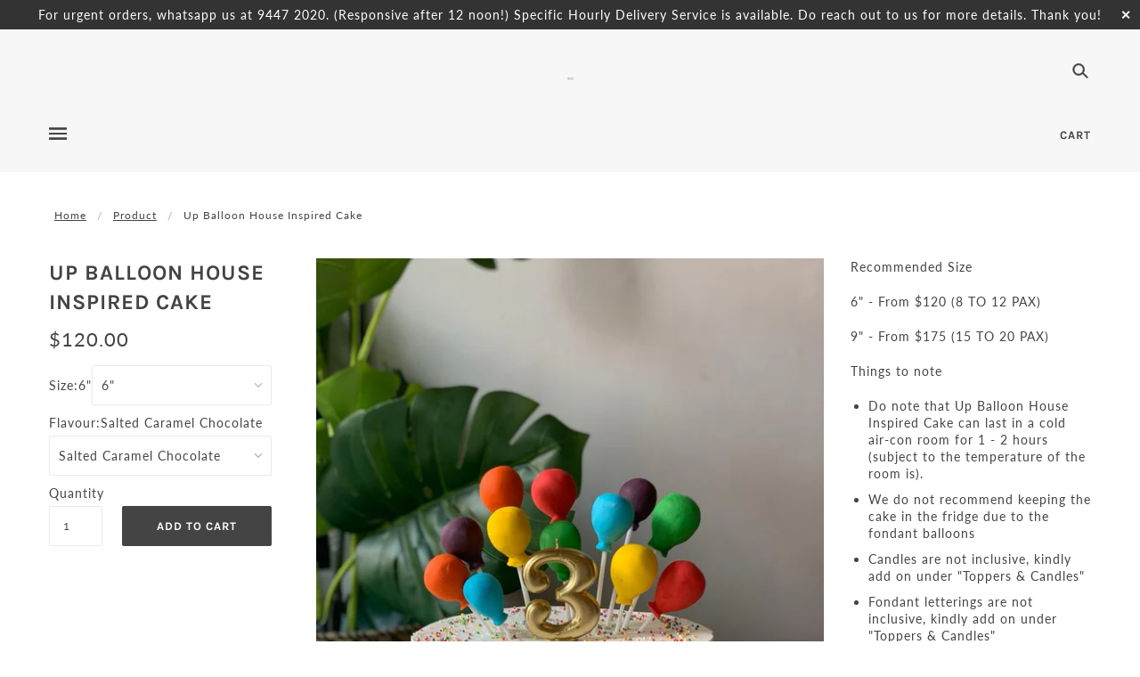

--- FILE ---
content_type: text/html; charset=utf-8
request_url: https://twentygrammes.com/products/up-balloon-house-inspired-cake
body_size: 49244
content:
<!doctype html>
<!--[if (gt IE 9)|!(IE)]><!--> <html class="no-js"> <!--<![endif]-->

<head>
  <link rel="stylesheet" href="https://obscure-escarpment-2240.herokuapp.com/stylesheets/bcpo-front.css">
  <script>var bcpo_product={"id":6591557402699,"title":"Up Balloon House Inspired Cake","handle":"up-balloon-house-inspired-cake","description":"\u003cp data-mce-fragment=\"1\"\u003e\u003cspan data-mce-fragment=\"1\"\u003eRecommended Size\u003c\/span\u003e\u003c\/p\u003e\n\u003cp data-mce-fragment=\"1\"\u003e6\" - From $120 (8 TO 12 PAX)\u003c\/p\u003e\n\u003cp data-mce-fragment=\"1\"\u003e9\" - From $175 (15 TO 20 PAX) \u003c\/p\u003e\n\u003cp data-mce-fragment=\"1\"\u003e\u003cspan data-mce-fragment=\"1\"\u003eThings to note\u003c\/span\u003e\u003c\/p\u003e\n\u003cul data-mce-fragment=\"1\"\u003e\n\u003cli data-mce-fragment=\"1\"\u003eDo note that Up Balloon House Inspired Cake can last in a cold air-con room for 1 - 2 hours (subject to the temperature of the room is). \u003c\/li\u003e\n\u003cli data-mce-fragment=\"1\"\u003eWe do not recommend keeping the cake in the fridge due to the fondant balloons \u003c\/li\u003e\n\u003cli data-mce-fragment=\"1\"\u003eCandles are not inclusive, kindly add on under \"Toppers \u0026amp; Candles\" \u003c\/li\u003e\n\u003cli data-mce-fragment=\"1\"\u003eFondant letterings are not inclusive, kindly add on under \"Toppers \u0026amp; Candles\" \u003c\/li\u003e\n\u003c\/ul\u003e","published_at":"2021-07-20T17:53:08+08:00","created_at":"2021-07-20T17:52:22+08:00","vendor":"Twentygrammes","type":"","tags":["For Kids"],"price":12000,"price_min":12000,"price_max":18300,"available":true,"price_varies":true,"compare_at_price":null,"compare_at_price_min":0,"compare_at_price_max":0,"compare_at_price_varies":false,"variants":[{"id":39442505105483,"title":"6\" \/ Salted Caramel Chocolate","option1":"6\"","option2":"Salted Caramel Chocolate","option3":null,"sku":"","requires_shipping":true,"taxable":true,"featured_image":null,"available":true,"name":"Up Balloon House Inspired Cake - 6\" \/ Salted Caramel Chocolate","public_title":"6\" \/ Salted Caramel Chocolate","options":["6\"","Salted Caramel Chocolate"],"price":12000,"weight":0,"compare_at_price":null,"inventory_management":null,"barcode":"","requires_selling_plan":false,"selling_plan_allocations":[]},{"id":39442505138251,"title":"6\" \/ Rose Lychee","option1":"6\"","option2":"Rose Lychee","option3":null,"sku":"","requires_shipping":true,"taxable":true,"featured_image":null,"available":true,"name":"Up Balloon House Inspired Cake - 6\" \/ Rose Lychee","public_title":"6\" \/ Rose Lychee","options":["6\"","Rose Lychee"],"price":12000,"weight":0,"compare_at_price":null,"inventory_management":null,"barcode":"","requires_selling_plan":false,"selling_plan_allocations":[]},{"id":39442505171019,"title":"6\" \/ Earl Grey Lavender","option1":"6\"","option2":"Earl Grey Lavender","option3":null,"sku":"","requires_shipping":true,"taxable":true,"featured_image":null,"available":true,"name":"Up Balloon House Inspired Cake - 6\" \/ Earl Grey Lavender","public_title":"6\" \/ Earl Grey Lavender","options":["6\"","Earl Grey Lavender"],"price":12000,"weight":0,"compare_at_price":null,"inventory_management":null,"barcode":"","requires_selling_plan":false,"selling_plan_allocations":[]},{"id":39442505203787,"title":"6\" \/ Cookies and Cream","option1":"6\"","option2":"Cookies and Cream","option3":null,"sku":"","requires_shipping":true,"taxable":true,"featured_image":null,"available":true,"name":"Up Balloon House Inspired Cake - 6\" \/ Cookies and Cream","public_title":"6\" \/ Cookies and Cream","options":["6\"","Cookies and Cream"],"price":12000,"weight":0,"compare_at_price":null,"inventory_management":null,"barcode":"","requires_selling_plan":false,"selling_plan_allocations":[]},{"id":39442505236555,"title":"6\" \/ Valrhona Chocolate","option1":"6\"","option2":"Valrhona Chocolate","option3":null,"sku":"","requires_shipping":true,"taxable":true,"featured_image":null,"available":true,"name":"Up Balloon House Inspired Cake - 6\" \/ Valrhona Chocolate","public_title":"6\" \/ Valrhona Chocolate","options":["6\"","Valrhona Chocolate"],"price":12000,"weight":0,"compare_at_price":null,"inventory_management":null,"barcode":"","requires_selling_plan":false,"selling_plan_allocations":[]},{"id":39442505269323,"title":"6\" \/ Ondeh Ondeh","option1":"6\"","option2":"Ondeh Ondeh","option3":null,"sku":"","requires_shipping":true,"taxable":true,"featured_image":null,"available":true,"name":"Up Balloon House Inspired Cake - 6\" \/ Ondeh Ondeh","public_title":"6\" \/ Ondeh Ondeh","options":["6\"","Ondeh Ondeh"],"price":12000,"weight":0,"compare_at_price":null,"inventory_management":null,"barcode":"","requires_selling_plan":false,"selling_plan_allocations":[]},{"id":39442505302091,"title":"6\" \/ Chocolate Banana","option1":"6\"","option2":"Chocolate Banana","option3":null,"sku":"","requires_shipping":true,"taxable":true,"featured_image":null,"available":true,"name":"Up Balloon House Inspired Cake - 6\" \/ Chocolate Banana","public_title":"6\" \/ Chocolate Banana","options":["6\"","Chocolate Banana"],"price":12000,"weight":0,"compare_at_price":null,"inventory_management":null,"barcode":"","requires_selling_plan":false,"selling_plan_allocations":[]},{"id":39442505334859,"title":"6\" \/ Strawberry Shortcake","option1":"6\"","option2":"Strawberry Shortcake","option3":null,"sku":"","requires_shipping":true,"taxable":true,"featured_image":null,"available":true,"name":"Up Balloon House Inspired Cake - 6\" \/ Strawberry Shortcake","public_title":"6\" \/ Strawberry Shortcake","options":["6\"","Strawberry Shortcake"],"price":12000,"weight":0,"compare_at_price":null,"inventory_management":null,"barcode":"","requires_selling_plan":false,"selling_plan_allocations":[]},{"id":39442505367627,"title":"6\" \/ Thai Milk Tea","option1":"6\"","option2":"Thai Milk Tea","option3":null,"sku":"","requires_shipping":true,"taxable":true,"featured_image":null,"available":true,"name":"Up Balloon House Inspired Cake - 6\" \/ Thai Milk Tea","public_title":"6\" \/ Thai Milk Tea","options":["6\"","Thai Milk Tea"],"price":12000,"weight":0,"compare_at_price":null,"inventory_management":null,"barcode":"","requires_selling_plan":false,"selling_plan_allocations":[]},{"id":39442505400395,"title":"6\" \/ Vanilla with Peach Slices","option1":"6\"","option2":"Vanilla with Peach Slices","option3":null,"sku":"","requires_shipping":true,"taxable":true,"featured_image":null,"available":true,"name":"Up Balloon House Inspired Cake - 6\" \/ Vanilla with Peach Slices","public_title":"6\" \/ Vanilla with Peach Slices","options":["6\"","Vanilla with Peach Slices"],"price":12000,"weight":0,"compare_at_price":null,"inventory_management":null,"barcode":"","requires_selling_plan":false,"selling_plan_allocations":[]},{"id":39442505433163,"title":"6\" \/ Pistachio [PREMIUM]","option1":"6\"","option2":"Pistachio [PREMIUM]","option3":null,"sku":"","requires_shipping":true,"taxable":true,"featured_image":null,"available":true,"name":"Up Balloon House Inspired Cake - 6\" \/ Pistachio [PREMIUM]","public_title":"6\" \/ Pistachio [PREMIUM]","options":["6\"","Pistachio [PREMIUM]"],"price":12800,"weight":0,"compare_at_price":null,"inventory_management":null,"barcode":"","requires_selling_plan":false,"selling_plan_allocations":[]},{"id":39442505465931,"title":"6\" \/ Horlick Tim Tam [PREMIUM]","option1":"6\"","option2":"Horlick Tim Tam [PREMIUM]","option3":null,"sku":"","requires_shipping":true,"taxable":true,"featured_image":null,"available":true,"name":"Up Balloon House Inspired Cake - 6\" \/ Horlick Tim Tam [PREMIUM]","public_title":"6\" \/ Horlick Tim Tam [PREMIUM]","options":["6\"","Horlick Tim Tam [PREMIUM]"],"price":12800,"weight":0,"compare_at_price":null,"inventory_management":null,"barcode":"","requires_selling_plan":false,"selling_plan_allocations":[]},{"id":39442505498699,"title":"6\" \/ Valrhona Chocolate + Crunchy Ball [PREMIUM]","option1":"6\"","option2":"Valrhona Chocolate + Crunchy Ball [PREMIUM]","option3":null,"sku":"","requires_shipping":true,"taxable":true,"featured_image":null,"available":true,"name":"Up Balloon House Inspired Cake - 6\" \/ Valrhona Chocolate + Crunchy Ball [PREMIUM]","public_title":"6\" \/ Valrhona Chocolate + Crunchy Ball [PREMIUM]","options":["6\"","Valrhona Chocolate + Crunchy Ball [PREMIUM]"],"price":12800,"weight":0,"compare_at_price":null,"inventory_management":null,"barcode":"","requires_selling_plan":false,"selling_plan_allocations":[]},{"id":39442505531467,"title":"6\" \/ Orange Nutella [PREMIUM]","option1":"6\"","option2":"Orange Nutella [PREMIUM]","option3":null,"sku":"","requires_shipping":true,"taxable":true,"featured_image":null,"available":true,"name":"Up Balloon House Inspired Cake - 6\" \/ Orange Nutella [PREMIUM]","public_title":"6\" \/ Orange Nutella [PREMIUM]","options":["6\"","Orange Nutella [PREMIUM]"],"price":12800,"weight":0,"compare_at_price":null,"inventory_management":null,"barcode":"","requires_selling_plan":false,"selling_plan_allocations":[]},{"id":39442505564235,"title":"6\" \/ Thai Mango [PREMIUM]","option1":"6\"","option2":"Thai Mango [PREMIUM]","option3":null,"sku":"","requires_shipping":true,"taxable":true,"featured_image":null,"available":true,"name":"Up Balloon House Inspired Cake - 6\" \/ Thai Mango [PREMIUM]","public_title":"6\" \/ Thai Mango [PREMIUM]","options":["6\"","Thai Mango [PREMIUM]"],"price":12800,"weight":0,"compare_at_price":null,"inventory_management":null,"barcode":"","requires_selling_plan":false,"selling_plan_allocations":[]},{"id":39442505597003,"title":"9\" \/ Salted Caramel Chocolate","option1":"9\"","option2":"Salted Caramel Chocolate","option3":null,"sku":"","requires_shipping":true,"taxable":true,"featured_image":null,"available":true,"name":"Up Balloon House Inspired Cake - 9\" \/ Salted Caramel Chocolate","public_title":"9\" \/ Salted Caramel Chocolate","options":["9\"","Salted Caramel Chocolate"],"price":17500,"weight":0,"compare_at_price":null,"inventory_management":null,"barcode":"","requires_selling_plan":false,"selling_plan_allocations":[]},{"id":39442505629771,"title":"9\" \/ Rose Lychee","option1":"9\"","option2":"Rose Lychee","option3":null,"sku":"","requires_shipping":true,"taxable":true,"featured_image":null,"available":true,"name":"Up Balloon House Inspired Cake - 9\" \/ Rose Lychee","public_title":"9\" \/ Rose Lychee","options":["9\"","Rose Lychee"],"price":17500,"weight":0,"compare_at_price":null,"inventory_management":null,"barcode":"","requires_selling_plan":false,"selling_plan_allocations":[]},{"id":39442505662539,"title":"9\" \/ Earl Grey Lavender","option1":"9\"","option2":"Earl Grey Lavender","option3":null,"sku":"","requires_shipping":true,"taxable":true,"featured_image":null,"available":true,"name":"Up Balloon House Inspired Cake - 9\" \/ Earl Grey Lavender","public_title":"9\" \/ Earl Grey Lavender","options":["9\"","Earl Grey Lavender"],"price":17500,"weight":0,"compare_at_price":null,"inventory_management":null,"barcode":"","requires_selling_plan":false,"selling_plan_allocations":[]},{"id":39442505695307,"title":"9\" \/ Cookies and Cream","option1":"9\"","option2":"Cookies and Cream","option3":null,"sku":"","requires_shipping":true,"taxable":true,"featured_image":null,"available":true,"name":"Up Balloon House Inspired Cake - 9\" \/ Cookies and Cream","public_title":"9\" \/ Cookies and Cream","options":["9\"","Cookies and Cream"],"price":17500,"weight":0,"compare_at_price":null,"inventory_management":null,"barcode":"","requires_selling_plan":false,"selling_plan_allocations":[]},{"id":39442505728075,"title":"9\" \/ Valrhona Chocolate","option1":"9\"","option2":"Valrhona Chocolate","option3":null,"sku":"","requires_shipping":true,"taxable":true,"featured_image":null,"available":true,"name":"Up Balloon House Inspired Cake - 9\" \/ Valrhona Chocolate","public_title":"9\" \/ Valrhona Chocolate","options":["9\"","Valrhona Chocolate"],"price":17500,"weight":0,"compare_at_price":null,"inventory_management":null,"barcode":"","requires_selling_plan":false,"selling_plan_allocations":[]},{"id":39442505760843,"title":"9\" \/ Ondeh Ondeh","option1":"9\"","option2":"Ondeh Ondeh","option3":null,"sku":"","requires_shipping":true,"taxable":true,"featured_image":null,"available":true,"name":"Up Balloon House Inspired Cake - 9\" \/ Ondeh Ondeh","public_title":"9\" \/ Ondeh Ondeh","options":["9\"","Ondeh Ondeh"],"price":17500,"weight":0,"compare_at_price":null,"inventory_management":null,"barcode":"","requires_selling_plan":false,"selling_plan_allocations":[]},{"id":39442505793611,"title":"9\" \/ Chocolate Banana","option1":"9\"","option2":"Chocolate Banana","option3":null,"sku":"","requires_shipping":true,"taxable":true,"featured_image":null,"available":true,"name":"Up Balloon House Inspired Cake - 9\" \/ Chocolate Banana","public_title":"9\" \/ Chocolate Banana","options":["9\"","Chocolate Banana"],"price":17500,"weight":0,"compare_at_price":null,"inventory_management":null,"barcode":"","requires_selling_plan":false,"selling_plan_allocations":[]},{"id":39442505826379,"title":"9\" \/ Strawberry Shortcake","option1":"9\"","option2":"Strawberry Shortcake","option3":null,"sku":"","requires_shipping":true,"taxable":true,"featured_image":null,"available":true,"name":"Up Balloon House Inspired Cake - 9\" \/ Strawberry Shortcake","public_title":"9\" \/ Strawberry Shortcake","options":["9\"","Strawberry Shortcake"],"price":17500,"weight":0,"compare_at_price":null,"inventory_management":null,"barcode":"","requires_selling_plan":false,"selling_plan_allocations":[]},{"id":39442505859147,"title":"9\" \/ Thai Milk Tea","option1":"9\"","option2":"Thai Milk Tea","option3":null,"sku":"","requires_shipping":true,"taxable":true,"featured_image":null,"available":true,"name":"Up Balloon House Inspired Cake - 9\" \/ Thai Milk Tea","public_title":"9\" \/ Thai Milk Tea","options":["9\"","Thai Milk Tea"],"price":17500,"weight":0,"compare_at_price":null,"inventory_management":null,"barcode":"","requires_selling_plan":false,"selling_plan_allocations":[]},{"id":39442505891915,"title":"9\" \/ Vanilla with Peach Slices","option1":"9\"","option2":"Vanilla with Peach Slices","option3":null,"sku":"","requires_shipping":true,"taxable":true,"featured_image":null,"available":true,"name":"Up Balloon House Inspired Cake - 9\" \/ Vanilla with Peach Slices","public_title":"9\" \/ Vanilla with Peach Slices","options":["9\"","Vanilla with Peach Slices"],"price":17500,"weight":0,"compare_at_price":null,"inventory_management":null,"barcode":"","requires_selling_plan":false,"selling_plan_allocations":[]},{"id":39442505924683,"title":"9\" \/ Pistachio [PREMIUM]","option1":"9\"","option2":"Pistachio [PREMIUM]","option3":null,"sku":"","requires_shipping":true,"taxable":true,"featured_image":null,"available":true,"name":"Up Balloon House Inspired Cake - 9\" \/ Pistachio [PREMIUM]","public_title":"9\" \/ Pistachio [PREMIUM]","options":["9\"","Pistachio [PREMIUM]"],"price":18300,"weight":0,"compare_at_price":null,"inventory_management":null,"barcode":"","requires_selling_plan":false,"selling_plan_allocations":[]},{"id":39442505957451,"title":"9\" \/ Horlick Tim Tam [PREMIUM]","option1":"9\"","option2":"Horlick Tim Tam [PREMIUM]","option3":null,"sku":"","requires_shipping":true,"taxable":true,"featured_image":null,"available":true,"name":"Up Balloon House Inspired Cake - 9\" \/ Horlick Tim Tam [PREMIUM]","public_title":"9\" \/ Horlick Tim Tam [PREMIUM]","options":["9\"","Horlick Tim Tam [PREMIUM]"],"price":18300,"weight":0,"compare_at_price":null,"inventory_management":null,"barcode":"","requires_selling_plan":false,"selling_plan_allocations":[]},{"id":39442505990219,"title":"9\" \/ Valrhona Chocolate + Crunchy Ball [PREMIUM]","option1":"9\"","option2":"Valrhona Chocolate + Crunchy Ball [PREMIUM]","option3":null,"sku":"","requires_shipping":true,"taxable":true,"featured_image":null,"available":true,"name":"Up Balloon House Inspired Cake - 9\" \/ Valrhona Chocolate + Crunchy Ball [PREMIUM]","public_title":"9\" \/ Valrhona Chocolate + Crunchy Ball [PREMIUM]","options":["9\"","Valrhona Chocolate + Crunchy Ball [PREMIUM]"],"price":18300,"weight":0,"compare_at_price":null,"inventory_management":null,"barcode":"","requires_selling_plan":false,"selling_plan_allocations":[]},{"id":39442506022987,"title":"9\" \/ Orange Nutella [PREMIUM]","option1":"9\"","option2":"Orange Nutella [PREMIUM]","option3":null,"sku":"","requires_shipping":true,"taxable":true,"featured_image":null,"available":true,"name":"Up Balloon House Inspired Cake - 9\" \/ Orange Nutella [PREMIUM]","public_title":"9\" \/ Orange Nutella [PREMIUM]","options":["9\"","Orange Nutella [PREMIUM]"],"price":18300,"weight":0,"compare_at_price":null,"inventory_management":null,"barcode":"","requires_selling_plan":false,"selling_plan_allocations":[]},{"id":39442506055755,"title":"9\" \/ Thai Mango [PREMIUM]","option1":"9\"","option2":"Thai Mango [PREMIUM]","option3":null,"sku":"","requires_shipping":true,"taxable":true,"featured_image":null,"available":true,"name":"Up Balloon House Inspired Cake - 9\" \/ Thai Mango [PREMIUM]","public_title":"9\" \/ Thai Mango [PREMIUM]","options":["9\"","Thai Mango [PREMIUM]"],"price":18300,"weight":0,"compare_at_price":null,"inventory_management":null,"barcode":"","requires_selling_plan":false,"selling_plan_allocations":[]}],"images":["\/\/twentygrammes.com\/cdn\/shop\/products\/WhatsAppImage2021-07-10at4.37.29PM.jpg?v=1626774754"],"featured_image":"\/\/twentygrammes.com\/cdn\/shop\/products\/WhatsAppImage2021-07-10at4.37.29PM.jpg?v=1626774754","options":["Size","Flavour"],"media":[{"alt":null,"id":20533230370891,"position":1,"preview_image":{"aspect_ratio":0.75,"height":1024,"width":768,"src":"\/\/twentygrammes.com\/cdn\/shop\/products\/WhatsAppImage2021-07-10at4.37.29PM.jpg?v=1626774754"},"aspect_ratio":0.75,"height":1024,"media_type":"image","src":"\/\/twentygrammes.com\/cdn\/shop\/products\/WhatsAppImage2021-07-10at4.37.29PM.jpg?v=1626774754","width":768}],"requires_selling_plan":false,"selling_plan_groups":[],"content":"\u003cp data-mce-fragment=\"1\"\u003e\u003cspan data-mce-fragment=\"1\"\u003eRecommended Size\u003c\/span\u003e\u003c\/p\u003e\n\u003cp data-mce-fragment=\"1\"\u003e6\" - From $120 (8 TO 12 PAX)\u003c\/p\u003e\n\u003cp data-mce-fragment=\"1\"\u003e9\" - From $175 (15 TO 20 PAX) \u003c\/p\u003e\n\u003cp data-mce-fragment=\"1\"\u003e\u003cspan data-mce-fragment=\"1\"\u003eThings to note\u003c\/span\u003e\u003c\/p\u003e\n\u003cul data-mce-fragment=\"1\"\u003e\n\u003cli data-mce-fragment=\"1\"\u003eDo note that Up Balloon House Inspired Cake can last in a cold air-con room for 1 - 2 hours (subject to the temperature of the room is). \u003c\/li\u003e\n\u003cli data-mce-fragment=\"1\"\u003eWe do not recommend keeping the cake in the fridge due to the fondant balloons \u003c\/li\u003e\n\u003cli data-mce-fragment=\"1\"\u003eCandles are not inclusive, kindly add on under \"Toppers \u0026amp; Candles\" \u003c\/li\u003e\n\u003cli data-mce-fragment=\"1\"\u003eFondant letterings are not inclusive, kindly add on under \"Toppers \u0026amp; Candles\" \u003c\/li\u003e\n\u003c\/ul\u003e"};  var bcpo_settings={"fallback":"select1","auto_select":"on","load_main_image":"on","replaceImage":"on","border_style":"round","tooltips":"show","sold_out_style":"transparent","theme":"light","jumbo_colors":"medium","jumbo_images":"medium","circle_swatches":"","inventory_style":"amazon","override_ajax":"on","add_price_addons":"on","theme2":"on","money_format2":"${{amount}} SGD","money_format_without_currency":"${{amount}}","show_currency":"off","file_upload_warning":"off","global_auto_image_options":"","global_color_options":"","global_colors":[{"key":"","value":"ecf42f"}],"shop_currency":"SGD"};var inventory_quantity = [];inventory_quantity.push(110);inventory_quantity.push(110);inventory_quantity.push(110);inventory_quantity.push(110);inventory_quantity.push(110);inventory_quantity.push(110);inventory_quantity.push(110);inventory_quantity.push(110);inventory_quantity.push(110);inventory_quantity.push(110);inventory_quantity.push(109);inventory_quantity.push(110);inventory_quantity.push(110);inventory_quantity.push(110);inventory_quantity.push(116);inventory_quantity.push(110);inventory_quantity.push(109);inventory_quantity.push(110);inventory_quantity.push(109);inventory_quantity.push(1110);inventory_quantity.push(110);inventory_quantity.push(1110);inventory_quantity.push(110);inventory_quantity.push(110);inventory_quantity.push(1110);inventory_quantity.push(110);inventory_quantity.push(110);inventory_quantity.push(110);inventory_quantity.push(110);inventory_quantity.push(110);if(bcpo_product) { for (var i = 0; i < bcpo_product.variants.length; i += 1) { bcpo_product.variants[i].inventory_quantity = inventory_quantity[i]; }}window.bcpo = window.bcpo || {}; bcpo.cart = {"note":null,"attributes":{},"original_total_price":0,"total_price":0,"total_discount":0,"total_weight":0.0,"item_count":0,"items":[],"requires_shipping":false,"currency":"SGD","items_subtotal_price":0,"cart_level_discount_applications":[],"checkout_charge_amount":0}; bcpo.ogFormData = FormData; bcpo.money_with_currency_format = "${{amount}} SGD";bcpo.money_format = "${{amount}}";</script>

  <!-- Blockshop Theme - Version 5.5.4 by Troop Themes - http://troopthemes.com/ -->

  <meta charset="UTF-8" />
  <meta http-equiv="X-UA-Compatible" content="IE=edge,chrome=1" />
  <meta name="viewport" content="width=device-width, initial-scale=1.0, maximum-scale=1.0" />

  

  
    <title>Up Balloon House Inspired Cake | Twenty Grammes</title>
  

  
  <meta name="description" content="Recommended Size 6&quot; - From $120 (8 TO 12 PAX) 9&quot; - From $175 (15 TO 20 PAX)  Things to note Do note that Up Balloon House Inspired Cake can last in a cold air-con room for 1 - 2 hours (subject to the temperature of the room is).  We do not recommend keeping the cake in the fridge due to the fondant balloons  Candles ar" />
  

  <link rel="canonical" href="https://twentygrammes.com/products/up-balloon-house-inspired-cake" />

  

<meta property="og:site_name" content="Twenty Grammes">
<meta property="og:url" content="https://twentygrammes.com/products/up-balloon-house-inspired-cake">
<meta property="og:title" content="Up Balloon House Inspired Cake">
<meta property="og:type" content="product">
<meta property="og:description" content="Recommended Size 6&quot; - From $120 (8 TO 12 PAX) 9&quot; - From $175 (15 TO 20 PAX)  Things to note Do note that Up Balloon House Inspired Cake can last in a cold air-con room for 1 - 2 hours (subject to the temperature of the room is).  We do not recommend keeping the cake in the fridge due to the fondant balloons  Candles ar"><meta property="og:price:amount" content="120.00">
  <meta property="og:price:currency" content="SGD"><meta property="og:image" content="http://twentygrammes.com/cdn/shop/products/WhatsAppImage2021-07-10at4.37.29PM_1024x1024.jpg?v=1626774754">
<meta property="og:image:secure_url" content="https://twentygrammes.com/cdn/shop/products/WhatsAppImage2021-07-10at4.37.29PM_1024x1024.jpg?v=1626774754">

<meta name="twitter:site" content="@">
<meta name="twitter:card" content="summary_large_image">
<meta name="twitter:title" content="Up Balloon House Inspired Cake">
<meta name="twitter:description" content="Recommended Size 6&quot; - From $120 (8 TO 12 PAX) 9&quot; - From $175 (15 TO 20 PAX)  Things to note Do note that Up Balloon House Inspired Cake can last in a cold air-con room for 1 - 2 hours (subject to the temperature of the room is).  We do not recommend keeping the cake in the fridge due to the fondant balloons  Candles ar">


  <script>window.performance && window.performance.mark && window.performance.mark('shopify.content_for_header.start');</script><meta name="google-site-verification" content="VEv_0mhugvobUpxurlhPW292eRFPDT59iAiPqqDIYhI">
<meta id="shopify-digital-wallet" name="shopify-digital-wallet" content="/1604812875/digital_wallets/dialog">
<meta name="shopify-checkout-api-token" content="b55610e545707c655cbb3bd54b53f4d7">
<meta id="in-context-paypal-metadata" data-shop-id="1604812875" data-venmo-supported="false" data-environment="production" data-locale="en_US" data-paypal-v4="true" data-currency="SGD">
<link rel="alternate" type="application/json+oembed" href="https://twentygrammes.com/products/up-balloon-house-inspired-cake.oembed">
<script async="async" src="/checkouts/internal/preloads.js?locale=en-SG"></script>
<link rel="preconnect" href="https://shop.app" crossorigin="anonymous">
<script async="async" src="https://shop.app/checkouts/internal/preloads.js?locale=en-SG&shop_id=1604812875" crossorigin="anonymous"></script>
<script id="apple-pay-shop-capabilities" type="application/json">{"shopId":1604812875,"countryCode":"SG","currencyCode":"SGD","merchantCapabilities":["supports3DS"],"merchantId":"gid:\/\/shopify\/Shop\/1604812875","merchantName":"Twenty Grammes","requiredBillingContactFields":["postalAddress","email","phone"],"requiredShippingContactFields":["postalAddress","email","phone"],"shippingType":"shipping","supportedNetworks":["visa","masterCard","amex"],"total":{"type":"pending","label":"Twenty Grammes","amount":"1.00"},"shopifyPaymentsEnabled":true,"supportsSubscriptions":true}</script>
<script id="shopify-features" type="application/json">{"accessToken":"b55610e545707c655cbb3bd54b53f4d7","betas":["rich-media-storefront-analytics"],"domain":"twentygrammes.com","predictiveSearch":true,"shopId":1604812875,"locale":"en"}</script>
<script>var Shopify = Shopify || {};
Shopify.shop = "twentygrammes.myshopify.com";
Shopify.locale = "en";
Shopify.currency = {"active":"SGD","rate":"1.0"};
Shopify.country = "SG";
Shopify.theme = {"name":"Zapiet OS2.0 Copy of Blockshop","id":174709342499,"schema_name":"Blockshop","schema_version":"5.5.3","theme_store_id":606,"role":"main"};
Shopify.theme.handle = "null";
Shopify.theme.style = {"id":null,"handle":null};
Shopify.cdnHost = "twentygrammes.com/cdn";
Shopify.routes = Shopify.routes || {};
Shopify.routes.root = "/";</script>
<script type="module">!function(o){(o.Shopify=o.Shopify||{}).modules=!0}(window);</script>
<script>!function(o){function n(){var o=[];function n(){o.push(Array.prototype.slice.apply(arguments))}return n.q=o,n}var t=o.Shopify=o.Shopify||{};t.loadFeatures=n(),t.autoloadFeatures=n()}(window);</script>
<script>
  window.ShopifyPay = window.ShopifyPay || {};
  window.ShopifyPay.apiHost = "shop.app\/pay";
  window.ShopifyPay.redirectState = null;
</script>
<script id="shop-js-analytics" type="application/json">{"pageType":"product"}</script>
<script defer="defer" async type="module" src="//twentygrammes.com/cdn/shopifycloud/shop-js/modules/v2/client.init-shop-cart-sync_C5BV16lS.en.esm.js"></script>
<script defer="defer" async type="module" src="//twentygrammes.com/cdn/shopifycloud/shop-js/modules/v2/chunk.common_CygWptCX.esm.js"></script>
<script type="module">
  await import("//twentygrammes.com/cdn/shopifycloud/shop-js/modules/v2/client.init-shop-cart-sync_C5BV16lS.en.esm.js");
await import("//twentygrammes.com/cdn/shopifycloud/shop-js/modules/v2/chunk.common_CygWptCX.esm.js");

  window.Shopify.SignInWithShop?.initShopCartSync?.({"fedCMEnabled":true,"windoidEnabled":true});

</script>
<script>
  window.Shopify = window.Shopify || {};
  if (!window.Shopify.featureAssets) window.Shopify.featureAssets = {};
  window.Shopify.featureAssets['shop-js'] = {"shop-cart-sync":["modules/v2/client.shop-cart-sync_ZFArdW7E.en.esm.js","modules/v2/chunk.common_CygWptCX.esm.js"],"init-fed-cm":["modules/v2/client.init-fed-cm_CmiC4vf6.en.esm.js","modules/v2/chunk.common_CygWptCX.esm.js"],"shop-button":["modules/v2/client.shop-button_tlx5R9nI.en.esm.js","modules/v2/chunk.common_CygWptCX.esm.js"],"shop-cash-offers":["modules/v2/client.shop-cash-offers_DOA2yAJr.en.esm.js","modules/v2/chunk.common_CygWptCX.esm.js","modules/v2/chunk.modal_D71HUcav.esm.js"],"init-windoid":["modules/v2/client.init-windoid_sURxWdc1.en.esm.js","modules/v2/chunk.common_CygWptCX.esm.js"],"shop-toast-manager":["modules/v2/client.shop-toast-manager_ClPi3nE9.en.esm.js","modules/v2/chunk.common_CygWptCX.esm.js"],"init-shop-email-lookup-coordinator":["modules/v2/client.init-shop-email-lookup-coordinator_B8hsDcYM.en.esm.js","modules/v2/chunk.common_CygWptCX.esm.js"],"init-shop-cart-sync":["modules/v2/client.init-shop-cart-sync_C5BV16lS.en.esm.js","modules/v2/chunk.common_CygWptCX.esm.js"],"avatar":["modules/v2/client.avatar_BTnouDA3.en.esm.js"],"pay-button":["modules/v2/client.pay-button_FdsNuTd3.en.esm.js","modules/v2/chunk.common_CygWptCX.esm.js"],"init-customer-accounts":["modules/v2/client.init-customer-accounts_DxDtT_ad.en.esm.js","modules/v2/client.shop-login-button_C5VAVYt1.en.esm.js","modules/v2/chunk.common_CygWptCX.esm.js","modules/v2/chunk.modal_D71HUcav.esm.js"],"init-shop-for-new-customer-accounts":["modules/v2/client.init-shop-for-new-customer-accounts_ChsxoAhi.en.esm.js","modules/v2/client.shop-login-button_C5VAVYt1.en.esm.js","modules/v2/chunk.common_CygWptCX.esm.js","modules/v2/chunk.modal_D71HUcav.esm.js"],"shop-login-button":["modules/v2/client.shop-login-button_C5VAVYt1.en.esm.js","modules/v2/chunk.common_CygWptCX.esm.js","modules/v2/chunk.modal_D71HUcav.esm.js"],"init-customer-accounts-sign-up":["modules/v2/client.init-customer-accounts-sign-up_CPSyQ0Tj.en.esm.js","modules/v2/client.shop-login-button_C5VAVYt1.en.esm.js","modules/v2/chunk.common_CygWptCX.esm.js","modules/v2/chunk.modal_D71HUcav.esm.js"],"shop-follow-button":["modules/v2/client.shop-follow-button_Cva4Ekp9.en.esm.js","modules/v2/chunk.common_CygWptCX.esm.js","modules/v2/chunk.modal_D71HUcav.esm.js"],"checkout-modal":["modules/v2/client.checkout-modal_BPM8l0SH.en.esm.js","modules/v2/chunk.common_CygWptCX.esm.js","modules/v2/chunk.modal_D71HUcav.esm.js"],"lead-capture":["modules/v2/client.lead-capture_Bi8yE_yS.en.esm.js","modules/v2/chunk.common_CygWptCX.esm.js","modules/v2/chunk.modal_D71HUcav.esm.js"],"shop-login":["modules/v2/client.shop-login_D6lNrXab.en.esm.js","modules/v2/chunk.common_CygWptCX.esm.js","modules/v2/chunk.modal_D71HUcav.esm.js"],"payment-terms":["modules/v2/client.payment-terms_CZxnsJam.en.esm.js","modules/v2/chunk.common_CygWptCX.esm.js","modules/v2/chunk.modal_D71HUcav.esm.js"]};
</script>
<script>(function() {
  var isLoaded = false;
  function asyncLoad() {
    if (isLoaded) return;
    isLoaded = true;
    var urls = ["https:\/\/app.zapiet.com\/js\/storepickup.js?shop=twentygrammes.myshopify.com","\/\/cdn.shopify.com\/proxy\/acf16ce9897e47e33acee57a24336c1f3c9ae17d9c46197ed217cb624995b3b1\/obscure-escarpment-2240.herokuapp.com\/js\/best_custom_product_options.js?shop=twentygrammes.myshopify.com\u0026sp-cache-control=cHVibGljLCBtYXgtYWdlPTkwMA"];
    for (var i = 0; i < urls.length; i++) {
      var s = document.createElement('script');
      s.type = 'text/javascript';
      s.async = true;
      s.src = urls[i];
      var x = document.getElementsByTagName('script')[0];
      x.parentNode.insertBefore(s, x);
    }
  };
  if(window.attachEvent) {
    window.attachEvent('onload', asyncLoad);
  } else {
    window.addEventListener('load', asyncLoad, false);
  }
})();</script>
<script id="__st">var __st={"a":1604812875,"offset":28800,"reqid":"b00eea0f-a88e-4cf8-8d1d-d0ddf1643692-1768779682","pageurl":"twentygrammes.com\/products\/up-balloon-house-inspired-cake","u":"ea926dc72818","p":"product","rtyp":"product","rid":6591557402699};</script>
<script>window.ShopifyPaypalV4VisibilityTracking = true;</script>
<script id="captcha-bootstrap">!function(){'use strict';const t='contact',e='account',n='new_comment',o=[[t,t],['blogs',n],['comments',n],[t,'customer']],c=[[e,'customer_login'],[e,'guest_login'],[e,'recover_customer_password'],[e,'create_customer']],r=t=>t.map((([t,e])=>`form[action*='/${t}']:not([data-nocaptcha='true']) input[name='form_type'][value='${e}']`)).join(','),a=t=>()=>t?[...document.querySelectorAll(t)].map((t=>t.form)):[];function s(){const t=[...o],e=r(t);return a(e)}const i='password',u='form_key',d=['recaptcha-v3-token','g-recaptcha-response','h-captcha-response',i],f=()=>{try{return window.sessionStorage}catch{return}},m='__shopify_v',_=t=>t.elements[u];function p(t,e,n=!1){try{const o=window.sessionStorage,c=JSON.parse(o.getItem(e)),{data:r}=function(t){const{data:e,action:n}=t;return t[m]||n?{data:e,action:n}:{data:t,action:n}}(c);for(const[e,n]of Object.entries(r))t.elements[e]&&(t.elements[e].value=n);n&&o.removeItem(e)}catch(o){console.error('form repopulation failed',{error:o})}}const l='form_type',E='cptcha';function T(t){t.dataset[E]=!0}const w=window,h=w.document,L='Shopify',v='ce_forms',y='captcha';let A=!1;((t,e)=>{const n=(g='f06e6c50-85a8-45c8-87d0-21a2b65856fe',I='https://cdn.shopify.com/shopifycloud/storefront-forms-hcaptcha/ce_storefront_forms_captcha_hcaptcha.v1.5.2.iife.js',D={infoText:'Protected by hCaptcha',privacyText:'Privacy',termsText:'Terms'},(t,e,n)=>{const o=w[L][v],c=o.bindForm;if(c)return c(t,g,e,D).then(n);var r;o.q.push([[t,g,e,D],n]),r=I,A||(h.body.append(Object.assign(h.createElement('script'),{id:'captcha-provider',async:!0,src:r})),A=!0)});var g,I,D;w[L]=w[L]||{},w[L][v]=w[L][v]||{},w[L][v].q=[],w[L][y]=w[L][y]||{},w[L][y].protect=function(t,e){n(t,void 0,e),T(t)},Object.freeze(w[L][y]),function(t,e,n,w,h,L){const[v,y,A,g]=function(t,e,n){const i=e?o:[],u=t?c:[],d=[...i,...u],f=r(d),m=r(i),_=r(d.filter((([t,e])=>n.includes(e))));return[a(f),a(m),a(_),s()]}(w,h,L),I=t=>{const e=t.target;return e instanceof HTMLFormElement?e:e&&e.form},D=t=>v().includes(t);t.addEventListener('submit',(t=>{const e=I(t);if(!e)return;const n=D(e)&&!e.dataset.hcaptchaBound&&!e.dataset.recaptchaBound,o=_(e),c=g().includes(e)&&(!o||!o.value);(n||c)&&t.preventDefault(),c&&!n&&(function(t){try{if(!f())return;!function(t){const e=f();if(!e)return;const n=_(t);if(!n)return;const o=n.value;o&&e.removeItem(o)}(t);const e=Array.from(Array(32),(()=>Math.random().toString(36)[2])).join('');!function(t,e){_(t)||t.append(Object.assign(document.createElement('input'),{type:'hidden',name:u})),t.elements[u].value=e}(t,e),function(t,e){const n=f();if(!n)return;const o=[...t.querySelectorAll(`input[type='${i}']`)].map((({name:t})=>t)),c=[...d,...o],r={};for(const[a,s]of new FormData(t).entries())c.includes(a)||(r[a]=s);n.setItem(e,JSON.stringify({[m]:1,action:t.action,data:r}))}(t,e)}catch(e){console.error('failed to persist form',e)}}(e),e.submit())}));const S=(t,e)=>{t&&!t.dataset[E]&&(n(t,e.some((e=>e===t))),T(t))};for(const o of['focusin','change'])t.addEventListener(o,(t=>{const e=I(t);D(e)&&S(e,y())}));const B=e.get('form_key'),M=e.get(l),P=B&&M;t.addEventListener('DOMContentLoaded',(()=>{const t=y();if(P)for(const e of t)e.elements[l].value===M&&p(e,B);[...new Set([...A(),...v().filter((t=>'true'===t.dataset.shopifyCaptcha))])].forEach((e=>S(e,t)))}))}(h,new URLSearchParams(w.location.search),n,t,e,['guest_login'])})(!0,!0)}();</script>
<script integrity="sha256-4kQ18oKyAcykRKYeNunJcIwy7WH5gtpwJnB7kiuLZ1E=" data-source-attribution="shopify.loadfeatures" defer="defer" src="//twentygrammes.com/cdn/shopifycloud/storefront/assets/storefront/load_feature-a0a9edcb.js" crossorigin="anonymous"></script>
<script crossorigin="anonymous" defer="defer" src="//twentygrammes.com/cdn/shopifycloud/storefront/assets/shopify_pay/storefront-65b4c6d7.js?v=20250812"></script>
<script data-source-attribution="shopify.dynamic_checkout.dynamic.init">var Shopify=Shopify||{};Shopify.PaymentButton=Shopify.PaymentButton||{isStorefrontPortableWallets:!0,init:function(){window.Shopify.PaymentButton.init=function(){};var t=document.createElement("script");t.src="https://twentygrammes.com/cdn/shopifycloud/portable-wallets/latest/portable-wallets.en.js",t.type="module",document.head.appendChild(t)}};
</script>
<script data-source-attribution="shopify.dynamic_checkout.buyer_consent">
  function portableWalletsHideBuyerConsent(e){var t=document.getElementById("shopify-buyer-consent"),n=document.getElementById("shopify-subscription-policy-button");t&&n&&(t.classList.add("hidden"),t.setAttribute("aria-hidden","true"),n.removeEventListener("click",e))}function portableWalletsShowBuyerConsent(e){var t=document.getElementById("shopify-buyer-consent"),n=document.getElementById("shopify-subscription-policy-button");t&&n&&(t.classList.remove("hidden"),t.removeAttribute("aria-hidden"),n.addEventListener("click",e))}window.Shopify?.PaymentButton&&(window.Shopify.PaymentButton.hideBuyerConsent=portableWalletsHideBuyerConsent,window.Shopify.PaymentButton.showBuyerConsent=portableWalletsShowBuyerConsent);
</script>
<script data-source-attribution="shopify.dynamic_checkout.cart.bootstrap">document.addEventListener("DOMContentLoaded",(function(){function t(){return document.querySelector("shopify-accelerated-checkout-cart, shopify-accelerated-checkout")}if(t())Shopify.PaymentButton.init();else{new MutationObserver((function(e,n){t()&&(Shopify.PaymentButton.init(),n.disconnect())})).observe(document.body,{childList:!0,subtree:!0})}}));
</script>
<link id="shopify-accelerated-checkout-styles" rel="stylesheet" media="screen" href="https://twentygrammes.com/cdn/shopifycloud/portable-wallets/latest/accelerated-checkout-backwards-compat.css" crossorigin="anonymous">
<style id="shopify-accelerated-checkout-cart">
        #shopify-buyer-consent {
  margin-top: 1em;
  display: inline-block;
  width: 100%;
}

#shopify-buyer-consent.hidden {
  display: none;
}

#shopify-subscription-policy-button {
  background: none;
  border: none;
  padding: 0;
  text-decoration: underline;
  font-size: inherit;
  cursor: pointer;
}

#shopify-subscription-policy-button::before {
  box-shadow: none;
}

      </style>

<script>window.performance && window.performance.mark && window.performance.mark('shopify.content_for_header.end');</script>
  
  
  

  <link href="//twentygrammes.com/cdn/shop/t/8/assets/theme.scss.css?v=162868194124280573751762932884" rel="stylesheet" type="text/css" media="all" />
  <style>

/* Add Your Custom Styles Here */



</style>

  <!--[if IE]>
    <style>
      .main-header .currency-selector select {
        width: 80px;
        padding-right: 10px;
      }
    </style>
  <![endif]-->

  <!-- >= IE 11 -->
  <style>
    @media screen and (-ms-high-contrast: active), (-ms-high-contrast: none) {
      .main-header .currency-selector select {
        width: 80px;
        padding-right: 10px;
      }
    }
  </style>

  <script type="text/javascript">
    window.lazySizesConfig = window.lazySizesConfig || {};
    window.lazySizesConfig.expand = 1200;
    window.lazySizesConfig.loadMode = 3;
    window.lazySizesConfig.ricTimeout = 50;
  </script>
  <script src="//twentygrammes.com/cdn/shop/t/8/assets/lazysizes.min.js?v=176123826391131427811733907754" type="text/javascript"></script>

  <script src="//ajax.googleapis.com/ajax/libs/jquery/1.9.1/jquery.min.js" type="text/javascript"></script>
  <script src="//ajax.googleapis.com/ajax/libs/jqueryui/1.10.3/jquery-ui.min.js" type="text/javascript"></script>
  <script src="//twentygrammes.com/cdn/shopifycloud/storefront/assets/themes_support/api.jquery-7ab1a3a4.js" type="text/javascript"></script>
  <script src="//twentygrammes.com/cdn/shopifycloud/storefront/assets/themes_support/option_selection-b017cd28.js" type="text/javascript"></script>

  

  <script>
    var general_external_links_enabled = true,
    general_scroll_to_active_item = true,
    shop_url = 'https://twentygrammes.com',
    shop_money_format = '${{amount}} SGD',
    currency_switcher_enabled = false,
    popup_config = {
      enabled               : false,
      test_mode             : false,
      newsletter_enabled    : true,
      social_icons_enabled  : true,
      show_image_enabled    : '',
      image_link            : "",
      seconds_until         : 3,

      
      

      page_content          : '',
      days_until            : '7',
      storage_key           : 'troop_popup_storage'
    };

    popup_config.show_image_enabled = popup_config.show_image_enabled > 0 ?
                                      true :
                                      false;

    // newer naming convention
    var theme = {};
    theme.settings = {};
    theme.translation = {}; // refactor to pluralised
    theme.translations = {};
    theme.classes = {};
    theme.utils = {};
    theme.templates = {};
    theme.partials = {};
    theme.shop_currency = 'SGD';

    theme.settings.currency_switcher_enabled = false;
    theme.translation.newsletter_email_blank = 'Email field is blank';
    theme.translations.general_search_see_all_results = 'Translation missing: en.general.search.see_all_results';
    theme.translations.cart_item = 'Item';
    theme.translations.cart_items = 'Items';
    theme.preload_image = '//twentygrammes.com/cdn/shop/t/8/assets/popup.jpg?v=1541';

    
      Shopify.money_format = "${{amount}}";
      Shopify.money_with_currency_format = "${{amount}} SGD";
    

  </script>


  

  <script src="//twentygrammes.com/cdn/shop/t/8/assets/theme.min.js?v=141511706348816661031733907754" type="text/javascript"></script> 

<!-- BEGIN app block: shopify://apps/zapiet-pickup-delivery/blocks/app-embed/5599aff0-8af1-473a-a372-ecd72a32b4d5 -->









    <style>#storePickupApp .checkoutMethodContainer .locations .location input[type=radio] {
width: auto !important;
}</style>




<script type="text/javascript">
    var zapietTranslations = {};

    window.ZapietMethods = {"pickup":{"active":true,"enabled":true,"name":"Pickup","sort":0,"status":{"condition":"price","operator":"morethan","value":500,"enabled":true,"product_conditions":{"enabled":true,"value":"Delivery Only,Shipping Only","enable":false,"property":"tags","hide_button":false}},"button":{"type":"default","default":"","hover":"","active":""}},"delivery":{"active":false,"enabled":true,"name":"Delivery","sort":1,"status":{"condition":"price","operator":"morethan","value":3000,"enabled":true,"product_conditions":{"enabled":false,"value":"Pickup Only,Shipping Only","enable":false,"property":"tags","hide_button":false}},"button":{"type":"default","default":"","hover":"","active":""}},"shipping":{"active":false,"enabled":false,"name":"Shipping","sort":2,"status":{"condition":"price","operator":"morethan","value":3000,"enabled":true,"product_conditions":{"enabled":false,"value":"Delivery Only,Pickup Only","enable":false,"property":"tags","hide_button":false}},"button":{"type":"default","default":"","hover":"","active":""}}}
    window.ZapietEvent = {
        listen: function(eventKey, callback) {
            if (!this.listeners) {
                this.listeners = [];
            }
            this.listeners.push({
                eventKey: eventKey,
                callback: callback
            });
        },
    };

    

    
        
        var language_settings = {"enable_app":true,"enable_geo_search_for_pickups":false,"pickup_region_filter_enabled":false,"pickup_region_filter_field":null,"currency":"SGD","weight_format":"kg","pickup.enable_map":false,"delivery_validation_method":"no_validation","base_country_name":"Singapore","base_country_code":"SG","method_display_style":"default","default_method_display_style":"classic","date_format":"l, F j, Y","time_format":"h:i A","week_day_start":"Sun","pickup_address_format":"<span><strong>{{company_name}}</strong></span><span>{{address_line_1}}<br />{{city}}, {{postal_code}}</span><span>{{distance}}</span>{{more_information}}","rates_enabled":true,"payment_customization_enabled":false,"distance_format":"km","enable_delivery_address_autocompletion":false,"enable_delivery_current_location":false,"enable_pickup_address_autocompletion":false,"pickup_date_picker_enabled":true,"pickup_time_picker_enabled":true,"delivery_note_enabled":false,"delivery_note_required":false,"delivery_date_picker_enabled":true,"delivery_time_picker_enabled":true,"shipping.date_picker_enabled":true,"delivery_validate_cart":false,"pickup_validate_cart":false,"gmak":"QUl6YVN5RFk5cnlUQXllVHpOTWhVTVdRVkN1S2JJa1VxdDVWcDdR","enable_checkout_locale":true,"enable_checkout_url":true,"disable_widget_for_digital_items":true,"disable_widget_for_product_handles":"gift-card","colors":{"widget_active_background_color":null,"widget_active_border_color":null,"widget_active_icon_color":null,"widget_active_text_color":null,"widget_inactive_background_color":null,"widget_inactive_border_color":null,"widget_inactive_icon_color":null,"widget_inactive_text_color":null},"delivery_validator":{"enabled":false,"show_on_page_load":true,"sticky":true},"checkout":{"delivery":{"discount_code":"","prepopulate_shipping_address":true,"preselect_first_available_time":true},"pickup":{"discount_code":null,"prepopulate_shipping_address":true,"customer_phone_required":false,"preselect_first_location":true,"preselect_first_available_time":true},"shipping":{"discount_code":""}},"day_name_attribute_enabled":false,"methods":{"pickup":{"active":true,"enabled":true,"name":"Pickup","sort":0,"status":{"condition":"price","operator":"morethan","value":500,"enabled":true,"product_conditions":{"enabled":true,"value":"Delivery Only,Shipping Only","enable":false,"property":"tags","hide_button":false}},"button":{"type":"default","default":"","hover":"","active":""}},"delivery":{"active":false,"enabled":true,"name":"Delivery","sort":1,"status":{"condition":"price","operator":"morethan","value":3000,"enabled":true,"product_conditions":{"enabled":false,"value":"Pickup Only,Shipping Only","enable":false,"property":"tags","hide_button":false}},"button":{"type":"default","default":"","hover":"","active":""}},"shipping":{"active":false,"enabled":false,"name":"Shipping","sort":2,"status":{"condition":"price","operator":"morethan","value":3000,"enabled":true,"product_conditions":{"enabled":false,"value":"Delivery Only,Pickup Only","enable":false,"property":"tags","hide_button":false}},"button":{"type":"default","default":"","hover":"","active":""}}},"translations":{"methods":{"shipping":"Shipping","pickup":"Pickups","delivery":"Delivery"},"calendar":{"january":"January","february":"February","march":"March","april":"April","may":"May","june":"June","july":"July","august":"August","september":"September","october":"October","november":"November","december":"December","sunday":"Sun","monday":"Mon","tuesday":"Tue","wednesday":"Wed","thursday":"Thu","friday":"Fri","saturday":"Sat","today":"","close":"","labelMonthNext":"Next month","labelMonthPrev":"Previous month","labelMonthSelect":"Select a month","labelYearSelect":"Select a year","and":"and","between":"between"},"pickup":{"heading":"Store Pickup","note":"","location_placeholder":"Enter your postal code ...","filter_by_region_placeholder":"Filter by state/province","location_label":"Choose a location.","datepicker_label":"Choose a date and time.","date_time_output":"{{DATE}} at {{TIME}}","datepicker_placeholder":"Choose a date and time.","locations_found":"Please select a pickup location:","no_locations_found":"Sorry, pickup is not available for your selected items.","no_locations_region":"Sorry, pickup is not available in your region.","no_date_time_selected":"Please select a date & time.","checkout_button":"Checkout","could_not_find_location":"Sorry, we could not find your location.","checkout_error":"Please select a date and time for pickup.","more_information":"More information","opening_hours":"Opening hours","dates_not_available":"Sorry, your selected items are not currently available for pickup.","min_order_total":"Minimum order value for pickup is $5.00","min_order_weight":"Minimum order weight for pickup is {{ weight }}","max_order_total":"Maximum order value for pickup is $5.00","max_order_weight":"Maximum order weight for pickup is {{ weight }}","cart_eligibility_error":"Sorry, pickup is not available for your selected items.","location_error":"Please select a pickup location.","preselect_first_available_time":"Select a time","method_not_available":"Not available"},"delivery":{"heading":"Local Delivery","note":"Enter your postal code to check if you are eligible for local delivery:","location_placeholder":"Enter your postal code ...","datepicker_label":"Choose a date and time.","datepicker_placeholder":"Choose a date and time.","date_time_output":"{{DATE}} between {{SLOT_START_TIME}} and {{SLOT_END_TIME}}","available":"Great! You are eligible for delivery.","not_available":"Sorry, delivery is not available in your area.","no_date_time_selected":"Please select a date & time for pickup.","checkout_button":"Checkout","could_not_find_location":"Sorry, we could not find your location.","checkout_error":"Please enter a valid zipcode and select your preferred date and time for delivery.","cart_eligibility_error":"Sorry, delivery is not available for your selected items.","dates_not_available":"Sorry, your selected items are not currently available for delivery.","min_order_total":"Minimum order value for delivery is $30.00","min_order_weight":"Minimum order weight for delivery is {{ weight }}","max_order_total":"Maximum order value for delivery is $30.00","max_order_weight":"Maximum order weight for delivery is {{ weight }}","delivery_validator_prelude":"Do we deliver?","delivery_validator_placeholder":"Enter your postal code ...","delivery_validator_button_label":"Go","delivery_validator_eligible_heading":"Great, we deliver to your area!","delivery_validator_eligible_content":"To start shopping just click the button below","delivery_validator_eligible_button_label":"Continue shopping","delivery_validator_not_eligible_heading":"Sorry, we do not deliver to your area","delivery_validator_not_eligible_content":"You are more then welcome to continue browsing our store","delivery_validator_not_eligible_button_label":"Continue shopping","delivery_validator_error_heading":"An error occured","delivery_validator_error_content":"Sorry, it looks like we have encountered an unexpected error. Please try again.","delivery_validator_error_button_label":"Continue shopping","delivery_note_label":"Please enter delivery instructions (optional)","delivery_note_label_required":"Please enter delivery instructions (required)","delivery_note_error":"Please enter delivery instructions","delivery_validator_eligible_button_link":"#","delivery_validator_not_eligible_button_link":"#","delivery_validator_error_button_link":"#","preselect_first_available_time":"Select a time","method_not_available":"Not available"},"shipping":{"heading":"Shipping","note":"Please click the checkout button to continue.","checkout_button":"Checkout","datepicker_placeholder":"Choose a date.","checkout_error":"Please choose a date for shipping.","min_order_total":"Minimum order value for shipping is $30.00","min_order_weight":"Minimum order weight for shipping is {{ weight }}","max_order_total":"Maximum order value for shipping is $30.00","max_order_weight":"Maximum order weight for shipping is {{ weight }}","cart_eligibility_error":"Sorry, shipping is not available for your selected items."},"widget":{"zapiet_id_error":"There was a problem adding the Zapiet ID to your cart","attributes_error":"There was a problem adding the attributes to your cart"},"product_widget":{"title":"Delivery and pickup options:","pickup_at":"Pickup at {{ location }}","ready_for_collection":"Ready for collection from","on":"on","view_all_stores":"View all stores","pickup_not_available_item":"Pickup not available for this item","delivery_not_available_location":"Delivery not available for {{ postal_code }}","delivered_by":"Delivered by {{ date }}","delivered_today":"Delivered today","change":"Change","tomorrow":"tomorrow","today":"today","delivery_to":"Delivery to {{ postal_code }}","showing_options_for":"Showing options for {{ postal_code }}","modal_heading":"Select a store for pickup","modal_subheading":"Showing stores near {{ postal_code }}","show_opening_hours":"Show opening hours","hide_opening_hours":"Hide opening hours","closed":"Closed","input_placeholder":"Enter your postal code","input_button":"Check","input_error":"Add a postal code to check available delivery and pickup options.","pickup_available":"Pickup available","not_available":"Not available","select":"Select","selected":"Selected","find_a_store":"Find a store"},"shipping_language_code":"en","delivery_language_code":"en-AU","pickup_language_code":"en-CA"},"default_language":"en","region":"us-2","api_region":"api-us","enable_zapiet_id_all_items":false,"widget_restore_state_on_load":false,"draft_orders_enabled":false,"preselect_checkout_method":true,"widget_show_could_not_locate_div_error":true,"checkout_extension_enabled":false,"show_pickup_consent_checkbox":false,"show_delivery_consent_checkbox":false,"subscription_paused":false,"pickup_note_enabled":false,"pickup_note_required":false,"shipping_note_enabled":false,"shipping_note_required":false};
        zapietTranslations["en"] = language_settings.translations;
    
        
        var language_settings = {"enable_app":true,"enable_geo_search_for_pickups":false,"pickup_region_filter_enabled":false,"pickup_region_filter_field":null,"currency":"SGD","weight_format":"kg","pickup.enable_map":false,"delivery_validation_method":"no_validation","base_country_name":"Singapore","base_country_code":"SG","method_display_style":"default","default_method_display_style":"classic","date_format":"l, F j, Y","time_format":"h:i A","week_day_start":"Sun","pickup_address_format":"<span><strong>{{company_name}}</strong></span><span>{{address_line_1}}<br />{{city}}, {{postal_code}}</span><span>{{distance}}</span>{{more_information}}","rates_enabled":true,"payment_customization_enabled":false,"distance_format":"km","enable_delivery_address_autocompletion":false,"enable_delivery_current_location":false,"enable_pickup_address_autocompletion":false,"pickup_date_picker_enabled":true,"pickup_time_picker_enabled":true,"delivery_note_enabled":false,"delivery_note_required":false,"delivery_date_picker_enabled":true,"delivery_time_picker_enabled":true,"shipping.date_picker_enabled":true,"delivery_validate_cart":false,"pickup_validate_cart":false,"gmak":"QUl6YVN5RFk5cnlUQXllVHpOTWhVTVdRVkN1S2JJa1VxdDVWcDdR","enable_checkout_locale":true,"enable_checkout_url":true,"disable_widget_for_digital_items":true,"disable_widget_for_product_handles":"gift-card","colors":{"widget_active_background_color":null,"widget_active_border_color":null,"widget_active_icon_color":null,"widget_active_text_color":null,"widget_inactive_background_color":null,"widget_inactive_border_color":null,"widget_inactive_icon_color":null,"widget_inactive_text_color":null},"delivery_validator":{"enabled":false,"show_on_page_load":true,"sticky":true},"checkout":{"delivery":{"discount_code":"","prepopulate_shipping_address":true,"preselect_first_available_time":true},"pickup":{"discount_code":null,"prepopulate_shipping_address":true,"customer_phone_required":false,"preselect_first_location":true,"preselect_first_available_time":true},"shipping":{"discount_code":""}},"day_name_attribute_enabled":false,"methods":{"pickup":{"active":true,"enabled":true,"name":"Pickup","sort":0,"status":{"condition":"price","operator":"morethan","value":500,"enabled":true,"product_conditions":{"enabled":true,"value":"Delivery Only,Shipping Only","enable":false,"property":"tags","hide_button":false}},"button":{"type":"default","default":"","hover":"","active":""}},"delivery":{"active":false,"enabled":true,"name":"Delivery","sort":1,"status":{"condition":"price","operator":"morethan","value":3000,"enabled":true,"product_conditions":{"enabled":false,"value":"Pickup Only,Shipping Only","enable":false,"property":"tags","hide_button":false}},"button":{"type":"default","default":"","hover":"","active":""}},"shipping":{"active":false,"enabled":false,"name":"Shipping","sort":2,"status":{"condition":"price","operator":"morethan","value":3000,"enabled":true,"product_conditions":{"enabled":false,"value":"Delivery Only,Pickup Only","enable":false,"property":"tags","hide_button":false}},"button":{"type":"default","default":"","hover":"","active":""}}},"translations":{"methods":{"shipping":"运送","pickup":"取货","delivery":"交付"},"calendar":{"january":"一月","february":"二月","march":"三月","april":"四月","may":"五月","june":"六月","july":"七月","august":"八月","september":"九月","october":"十月","november":"十一月","december":"十二月","sunday":"周日","monday":"周一","tuesday":"周二","wednesday":"周三","thursday":"周四","friday":"周五","saturday":"周六","today":null,"close":null,"labelMonthNext":"下个月","labelMonthPrev":"上个月","labelMonthSelect":"选择一个月","labelYearSelect":"选择一年","and":"和","between":"之间"},"pickup":{"heading":"店面取货","note":"寻找离您最近的取货地点：","location_placeholder":"输入您的邮政编码...","filter_by_region_placeholder":"按地区过滤","location_label":"选择一个地点。","datepicker_label":"取货日期和时间。","date_time_output":"{{DATE}} 在 {{TIME}}","datepicker_placeholder":"选择取货日期和时间。","locations_found":"请选择一个取货地点、日期和时间：","no_locations_found":"对不起，我们无法找到任何取货地点。","no_date_time_selected":"请选择一个日期和时间。","checkout_button":"付款","could_not_find_location":"对不起，我们无法找到您的位置。","checkout_error":"请选择一个取货日期和时间。","more_information":"更多信息","opening_hours":"营业时间","no_locations_region":"Sorry, pickup is not available in your region.","location_error":"Please select a pickup location.","dates_not_available":"Sorry, your selected items are not currently available for pickup.","min_order_total":"Minimum order value for pickup is $5.00","min_order_weight":"Minimum order weight for pickup is {{ weight }}","max_order_total":"Maximum order value for pickup is $5.00","max_order_weight":"Maximum order weight for pickup is {{ weight }}","cart_eligibility_error":"Sorry, pickup is not available for your selected items.","preselect_first_available_time":"选择时间","method_not_available":"无法使用"},"delivery":{"heading":"本地交付","note":"请在下列空白栏中输入您的邮政编码以检测您是否符合本地交付：","location_placeholder":"输入您的邮政编码...","datepicker_label":"取货日期和时间。","datepicker_placeholder":"选择取货日期和时间。","date_time_output":"{{DATE}} 在 {{SLOT_START_TIME}} 和 {{SLOT_END_TIME}} 之间","available":"太棒了！您符合送货资格。","not_available":"对不起，无法送往您的地区。","no_date_time_selected":"请选择一个交付日期和时间。","checkout_button":"付款","could_not_find_location":"对不起，我们无法找到您的位置。","checkout_error":"请输入一个有效邮政编码，并选择您首选的交付日期和时间。","cart_eligibility_error":"很抱歉，您的选定项目无法送达。","delivery_validator_prelude":"我们是否提供运送服务？","delivery_validator_placeholder":"输入您的邮政编码……","delivery_validator_button_label":"搜索","delivery_validator_eligible_heading":"太好了，我们可以运送至您所在的地区！","delivery_validator_eligible_content":"点击下方按钮即可开始购物","delivery_validator_eligible_button_label":"继续购物","delivery_validator_not_eligible_heading":"抱歉，我们无法运送至您所在的地区","delivery_validator_not_eligible_content":"欢迎您继续浏览我们的商店","delivery_validator_not_eligible_button_label":"继续购物","delivery_validator_error_heading":"发生错误","delivery_validator_error_content":"抱歉，我们遇到了一个意想不到的错误。","delivery_validator_error_button_label":"继续购物","dates_not_available":"Sorry, your selected items are not currently available for delivery.","min_order_total":"Minimum order value for delivery is $30.00","min_order_weight":"Minimum order weight for delivery is {{ weight }}","max_order_total":"Maximum order value for delivery is $30.00","max_order_weight":"Maximum order weight for delivery is {{ weight }}","delivery_note_label":"Please enter delivery instructions (optional)","delivery_note_label_required":"Please enter delivery instructions (required)","delivery_note_error":"Please enter delivery instructions","delivery_validator_eligible_button_link":"#","delivery_validator_not_eligible_button_link":"#","delivery_validator_error_button_link":"#","preselect_first_available_time":"选择时间","method_not_available":"无法使用"},"shipping":{"heading":"运送","note":"请点击付款按钮继续。","checkout_button":"付款","datepicker_placeholder":"选择取货日期和时间。","checkout_error":"请选择运送日期。","min_order_total":"Minimum order value for shipping is $30.00","min_order_weight":"Minimum order weight for shipping is {{ weight }}","max_order_total":"Maximum order value for shipping is $30.00","max_order_weight":"Maximum order weight for shipping is {{ weight }}","cart_eligibility_error":"Sorry, shipping is not available for your selected items."},"product_widget":{"title":"配送和自取选项：","pickup_at":"在 {{ location }} 自取","ready_for_collection":"可从以下时间取货","on":"在","view_all_stores":"查看所有门店","pickup_not_available_item":"此商品无法自取","delivery_not_available_location":"无法配送到 {{ postal_code }}","delivered_by":"送达时间 {{ date }}","delivered_today":"今天送达","change":"更改","tomorrow":"明天","today":"今天","day":"天","days":"天","delivery_to":"配送到 {{ postal_code }}","showing_options_for":"显示 {{ postal_code }} 的选项","modal_heading":"选择自取门店","modal_subheading":"显示 {{ postal_code }} 附近门店","show_opening_hours":"显示营业时间","hide_opening_hours":"隐藏营业时间","closed":"关闭","input_placeholder":"输入您的邮政编码","input_button":"查询","input_error":"请添加邮政编码以查询可用配送和自取选项。","pickup_available":"可自取","not_available":"不可用","select":"选择","selected":"已选择","find_a_store":"查找门店"},"shipping_language_code":"zh","delivery_language_code":"en-AU","pickup_language_code":"en-CA"},"default_language":"en","region":"us-2","api_region":"api-us","enable_zapiet_id_all_items":false,"widget_restore_state_on_load":false,"draft_orders_enabled":false,"preselect_checkout_method":true,"widget_show_could_not_locate_div_error":true,"checkout_extension_enabled":false,"show_pickup_consent_checkbox":false,"show_delivery_consent_checkbox":false,"subscription_paused":false,"pickup_note_enabled":false,"pickup_note_required":false,"shipping_note_enabled":false,"shipping_note_required":false};
        zapietTranslations["zh"] = language_settings.translations;
    

    function initializeZapietApp() {
        var products = [];

        

        window.ZapietCachedSettings = {
            cached_config: {"enable_app":true,"enable_geo_search_for_pickups":false,"pickup_region_filter_enabled":false,"pickup_region_filter_field":null,"currency":"SGD","weight_format":"kg","pickup.enable_map":false,"delivery_validation_method":"no_validation","base_country_name":"Singapore","base_country_code":"SG","method_display_style":"default","default_method_display_style":"classic","date_format":"l, F j, Y","time_format":"h:i A","week_day_start":"Sun","pickup_address_format":"<span><strong>{{company_name}}</strong></span><span>{{address_line_1}}<br />{{city}}, {{postal_code}}</span><span>{{distance}}</span>{{more_information}}","rates_enabled":true,"payment_customization_enabled":false,"distance_format":"km","enable_delivery_address_autocompletion":false,"enable_delivery_current_location":false,"enable_pickup_address_autocompletion":false,"pickup_date_picker_enabled":true,"pickup_time_picker_enabled":true,"delivery_note_enabled":false,"delivery_note_required":false,"delivery_date_picker_enabled":true,"delivery_time_picker_enabled":true,"shipping.date_picker_enabled":true,"delivery_validate_cart":false,"pickup_validate_cart":false,"gmak":"QUl6YVN5RFk5cnlUQXllVHpOTWhVTVdRVkN1S2JJa1VxdDVWcDdR","enable_checkout_locale":true,"enable_checkout_url":true,"disable_widget_for_digital_items":true,"disable_widget_for_product_handles":"gift-card","colors":{"widget_active_background_color":null,"widget_active_border_color":null,"widget_active_icon_color":null,"widget_active_text_color":null,"widget_inactive_background_color":null,"widget_inactive_border_color":null,"widget_inactive_icon_color":null,"widget_inactive_text_color":null},"delivery_validator":{"enabled":false,"show_on_page_load":true,"sticky":true},"checkout":{"delivery":{"discount_code":"","prepopulate_shipping_address":true,"preselect_first_available_time":true},"pickup":{"discount_code":null,"prepopulate_shipping_address":true,"customer_phone_required":false,"preselect_first_location":true,"preselect_first_available_time":true},"shipping":{"discount_code":""}},"day_name_attribute_enabled":false,"methods":{"pickup":{"active":true,"enabled":true,"name":"Pickup","sort":0,"status":{"condition":"price","operator":"morethan","value":500,"enabled":true,"product_conditions":{"enabled":true,"value":"Delivery Only,Shipping Only","enable":false,"property":"tags","hide_button":false}},"button":{"type":"default","default":"","hover":"","active":""}},"delivery":{"active":false,"enabled":true,"name":"Delivery","sort":1,"status":{"condition":"price","operator":"morethan","value":3000,"enabled":true,"product_conditions":{"enabled":false,"value":"Pickup Only,Shipping Only","enable":false,"property":"tags","hide_button":false}},"button":{"type":"default","default":"","hover":"","active":""}},"shipping":{"active":false,"enabled":false,"name":"Shipping","sort":2,"status":{"condition":"price","operator":"morethan","value":3000,"enabled":true,"product_conditions":{"enabled":false,"value":"Delivery Only,Pickup Only","enable":false,"property":"tags","hide_button":false}},"button":{"type":"default","default":"","hover":"","active":""}}},"translations":{"methods":{"shipping":"Shipping","pickup":"Pickups","delivery":"Delivery"},"calendar":{"january":"January","february":"February","march":"March","april":"April","may":"May","june":"June","july":"July","august":"August","september":"September","october":"October","november":"November","december":"December","sunday":"Sun","monday":"Mon","tuesday":"Tue","wednesday":"Wed","thursday":"Thu","friday":"Fri","saturday":"Sat","today":"","close":"","labelMonthNext":"Next month","labelMonthPrev":"Previous month","labelMonthSelect":"Select a month","labelYearSelect":"Select a year","and":"and","between":"between"},"pickup":{"heading":"Store Pickup","note":"","location_placeholder":"Enter your postal code ...","filter_by_region_placeholder":"Filter by state/province","location_label":"Choose a location.","datepicker_label":"Choose a date and time.","date_time_output":"{{DATE}} at {{TIME}}","datepicker_placeholder":"Choose a date and time.","locations_found":"Please select a pickup location:","no_locations_found":"Sorry, pickup is not available for your selected items.","no_locations_region":"Sorry, pickup is not available in your region.","no_date_time_selected":"Please select a date & time.","checkout_button":"Checkout","could_not_find_location":"Sorry, we could not find your location.","checkout_error":"Please select a date and time for pickup.","more_information":"More information","opening_hours":"Opening hours","dates_not_available":"Sorry, your selected items are not currently available for pickup.","min_order_total":"Minimum order value for pickup is $5.00","min_order_weight":"Minimum order weight for pickup is {{ weight }}","max_order_total":"Maximum order value for pickup is $5.00","max_order_weight":"Maximum order weight for pickup is {{ weight }}","cart_eligibility_error":"Sorry, pickup is not available for your selected items.","location_error":"Please select a pickup location.","preselect_first_available_time":"Select a time","method_not_available":"Not available"},"delivery":{"heading":"Local Delivery","note":"Enter your postal code to check if you are eligible for local delivery:","location_placeholder":"Enter your postal code ...","datepicker_label":"Choose a date and time.","datepicker_placeholder":"Choose a date and time.","date_time_output":"{{DATE}} between {{SLOT_START_TIME}} and {{SLOT_END_TIME}}","available":"Great! You are eligible for delivery.","not_available":"Sorry, delivery is not available in your area.","no_date_time_selected":"Please select a date & time for pickup.","checkout_button":"Checkout","could_not_find_location":"Sorry, we could not find your location.","checkout_error":"Please enter a valid zipcode and select your preferred date and time for delivery.","cart_eligibility_error":"Sorry, delivery is not available for your selected items.","dates_not_available":"Sorry, your selected items are not currently available for delivery.","min_order_total":"Minimum order value for delivery is $30.00","min_order_weight":"Minimum order weight for delivery is {{ weight }}","max_order_total":"Maximum order value for delivery is $30.00","max_order_weight":"Maximum order weight for delivery is {{ weight }}","delivery_validator_prelude":"Do we deliver?","delivery_validator_placeholder":"Enter your postal code ...","delivery_validator_button_label":"Go","delivery_validator_eligible_heading":"Great, we deliver to your area!","delivery_validator_eligible_content":"To start shopping just click the button below","delivery_validator_eligible_button_label":"Continue shopping","delivery_validator_not_eligible_heading":"Sorry, we do not deliver to your area","delivery_validator_not_eligible_content":"You are more then welcome to continue browsing our store","delivery_validator_not_eligible_button_label":"Continue shopping","delivery_validator_error_heading":"An error occured","delivery_validator_error_content":"Sorry, it looks like we have encountered an unexpected error. Please try again.","delivery_validator_error_button_label":"Continue shopping","delivery_note_label":"Please enter delivery instructions (optional)","delivery_note_label_required":"Please enter delivery instructions (required)","delivery_note_error":"Please enter delivery instructions","delivery_validator_eligible_button_link":"#","delivery_validator_not_eligible_button_link":"#","delivery_validator_error_button_link":"#","preselect_first_available_time":"Select a time","method_not_available":"Not available"},"shipping":{"heading":"Shipping","note":"Please click the checkout button to continue.","checkout_button":"Checkout","datepicker_placeholder":"Choose a date.","checkout_error":"Please choose a date for shipping.","min_order_total":"Minimum order value for shipping is $30.00","min_order_weight":"Minimum order weight for shipping is {{ weight }}","max_order_total":"Maximum order value for shipping is $30.00","max_order_weight":"Maximum order weight for shipping is {{ weight }}","cart_eligibility_error":"Sorry, shipping is not available for your selected items."},"widget":{"zapiet_id_error":"There was a problem adding the Zapiet ID to your cart","attributes_error":"There was a problem adding the attributes to your cart"},"product_widget":{"title":"Delivery and pickup options:","pickup_at":"Pickup at {{ location }}","ready_for_collection":"Ready for collection from","on":"on","view_all_stores":"View all stores","pickup_not_available_item":"Pickup not available for this item","delivery_not_available_location":"Delivery not available for {{ postal_code }}","delivered_by":"Delivered by {{ date }}","delivered_today":"Delivered today","change":"Change","tomorrow":"tomorrow","today":"today","delivery_to":"Delivery to {{ postal_code }}","showing_options_for":"Showing options for {{ postal_code }}","modal_heading":"Select a store for pickup","modal_subheading":"Showing stores near {{ postal_code }}","show_opening_hours":"Show opening hours","hide_opening_hours":"Hide opening hours","closed":"Closed","input_placeholder":"Enter your postal code","input_button":"Check","input_error":"Add a postal code to check available delivery and pickup options.","pickup_available":"Pickup available","not_available":"Not available","select":"Select","selected":"Selected","find_a_store":"Find a store"},"shipping_language_code":"en","delivery_language_code":"en-AU","pickup_language_code":"en-CA"},"default_language":"en","region":"us-2","api_region":"api-us","enable_zapiet_id_all_items":false,"widget_restore_state_on_load":false,"draft_orders_enabled":false,"preselect_checkout_method":true,"widget_show_could_not_locate_div_error":true,"checkout_extension_enabled":false,"show_pickup_consent_checkbox":false,"show_delivery_consent_checkbox":false,"subscription_paused":false,"pickup_note_enabled":false,"pickup_note_required":false,"shipping_note_enabled":false,"shipping_note_required":false},
            shop_identifier: 'twentygrammes.myshopify.com',
            language_code: 'en',
            checkout_url: '/cart',
            products: products,
            translations: zapietTranslations,
            customer: {
                first_name: '',
                last_name: '',
                company: '',
                address1: '',
                address2: '',
                city: '',
                province: '',
                country: '',
                zip: '',
                phone: '',
                tags: null
            }
        }

        window.Zapiet.start(window.ZapietCachedSettings, true);

        
            window.ZapietEvent.listen('widget_loaded', function() {
                // Custom JavaScript
            });
        
    }

    function loadZapietStyles(href) {
        var ss = document.createElement("link");
        ss.type = "text/css";
        ss.rel = "stylesheet";
        ss.media = "all";
        ss.href = href;
        document.getElementsByTagName("head")[0].appendChild(ss);
    }

    
        loadZapietStyles("https://cdn.shopify.com/extensions/019bc157-8185-7e0c-98af-00cc3adeef8a/zapiet-pickup-delivery-1065/assets/storepickup.css");
        var zapietLoadScripts = {
            vendor: true,
            storepickup: true,
            pickup: true,
            delivery: true,
            shipping: false,
            pickup_map: false,
            validator: false
        };

        function zapietScriptLoaded(key) {
            zapietLoadScripts[key] = false;
            if (!Object.values(zapietLoadScripts).includes(true)) {
                initializeZapietApp();
            }
        }
    
</script>




    <script type="module" src="https://cdn.shopify.com/extensions/019bc157-8185-7e0c-98af-00cc3adeef8a/zapiet-pickup-delivery-1065/assets/vendor.js" onload="zapietScriptLoaded('vendor')" defer></script>
    <script type="module" src="https://cdn.shopify.com/extensions/019bc157-8185-7e0c-98af-00cc3adeef8a/zapiet-pickup-delivery-1065/assets/storepickup.js" onload="zapietScriptLoaded('storepickup')" defer></script>

    

    
        <script type="module" src="https://cdn.shopify.com/extensions/019bc157-8185-7e0c-98af-00cc3adeef8a/zapiet-pickup-delivery-1065/assets/pickup.js" onload="zapietScriptLoaded('pickup')" defer></script>
    

    
        <script type="module" src="https://cdn.shopify.com/extensions/019bc157-8185-7e0c-98af-00cc3adeef8a/zapiet-pickup-delivery-1065/assets/delivery.js" onload="zapietScriptLoaded('delivery')" defer></script>
    

    

    


<!-- END app block --><link href="https://monorail-edge.shopifysvc.com" rel="dns-prefetch">
<script>(function(){if ("sendBeacon" in navigator && "performance" in window) {try {var session_token_from_headers = performance.getEntriesByType('navigation')[0].serverTiming.find(x => x.name == '_s').description;} catch {var session_token_from_headers = undefined;}var session_cookie_matches = document.cookie.match(/_shopify_s=([^;]*)/);var session_token_from_cookie = session_cookie_matches && session_cookie_matches.length === 2 ? session_cookie_matches[1] : "";var session_token = session_token_from_headers || session_token_from_cookie || "";function handle_abandonment_event(e) {var entries = performance.getEntries().filter(function(entry) {return /monorail-edge.shopifysvc.com/.test(entry.name);});if (!window.abandonment_tracked && entries.length === 0) {window.abandonment_tracked = true;var currentMs = Date.now();var navigation_start = performance.timing.navigationStart;var payload = {shop_id: 1604812875,url: window.location.href,navigation_start,duration: currentMs - navigation_start,session_token,page_type: "product"};window.navigator.sendBeacon("https://monorail-edge.shopifysvc.com/v1/produce", JSON.stringify({schema_id: "online_store_buyer_site_abandonment/1.1",payload: payload,metadata: {event_created_at_ms: currentMs,event_sent_at_ms: currentMs}}));}}window.addEventListener('pagehide', handle_abandonment_event);}}());</script>
<script id="web-pixels-manager-setup">(function e(e,d,r,n,o){if(void 0===o&&(o={}),!Boolean(null===(a=null===(i=window.Shopify)||void 0===i?void 0:i.analytics)||void 0===a?void 0:a.replayQueue)){var i,a;window.Shopify=window.Shopify||{};var t=window.Shopify;t.analytics=t.analytics||{};var s=t.analytics;s.replayQueue=[],s.publish=function(e,d,r){return s.replayQueue.push([e,d,r]),!0};try{self.performance.mark("wpm:start")}catch(e){}var l=function(){var e={modern:/Edge?\/(1{2}[4-9]|1[2-9]\d|[2-9]\d{2}|\d{4,})\.\d+(\.\d+|)|Firefox\/(1{2}[4-9]|1[2-9]\d|[2-9]\d{2}|\d{4,})\.\d+(\.\d+|)|Chrom(ium|e)\/(9{2}|\d{3,})\.\d+(\.\d+|)|(Maci|X1{2}).+ Version\/(15\.\d+|(1[6-9]|[2-9]\d|\d{3,})\.\d+)([,.]\d+|)( \(\w+\)|)( Mobile\/\w+|) Safari\/|Chrome.+OPR\/(9{2}|\d{3,})\.\d+\.\d+|(CPU[ +]OS|iPhone[ +]OS|CPU[ +]iPhone|CPU IPhone OS|CPU iPad OS)[ +]+(15[._]\d+|(1[6-9]|[2-9]\d|\d{3,})[._]\d+)([._]\d+|)|Android:?[ /-](13[3-9]|1[4-9]\d|[2-9]\d{2}|\d{4,})(\.\d+|)(\.\d+|)|Android.+Firefox\/(13[5-9]|1[4-9]\d|[2-9]\d{2}|\d{4,})\.\d+(\.\d+|)|Android.+Chrom(ium|e)\/(13[3-9]|1[4-9]\d|[2-9]\d{2}|\d{4,})\.\d+(\.\d+|)|SamsungBrowser\/([2-9]\d|\d{3,})\.\d+/,legacy:/Edge?\/(1[6-9]|[2-9]\d|\d{3,})\.\d+(\.\d+|)|Firefox\/(5[4-9]|[6-9]\d|\d{3,})\.\d+(\.\d+|)|Chrom(ium|e)\/(5[1-9]|[6-9]\d|\d{3,})\.\d+(\.\d+|)([\d.]+$|.*Safari\/(?![\d.]+ Edge\/[\d.]+$))|(Maci|X1{2}).+ Version\/(10\.\d+|(1[1-9]|[2-9]\d|\d{3,})\.\d+)([,.]\d+|)( \(\w+\)|)( Mobile\/\w+|) Safari\/|Chrome.+OPR\/(3[89]|[4-9]\d|\d{3,})\.\d+\.\d+|(CPU[ +]OS|iPhone[ +]OS|CPU[ +]iPhone|CPU IPhone OS|CPU iPad OS)[ +]+(10[._]\d+|(1[1-9]|[2-9]\d|\d{3,})[._]\d+)([._]\d+|)|Android:?[ /-](13[3-9]|1[4-9]\d|[2-9]\d{2}|\d{4,})(\.\d+|)(\.\d+|)|Mobile Safari.+OPR\/([89]\d|\d{3,})\.\d+\.\d+|Android.+Firefox\/(13[5-9]|1[4-9]\d|[2-9]\d{2}|\d{4,})\.\d+(\.\d+|)|Android.+Chrom(ium|e)\/(13[3-9]|1[4-9]\d|[2-9]\d{2}|\d{4,})\.\d+(\.\d+|)|Android.+(UC? ?Browser|UCWEB|U3)[ /]?(15\.([5-9]|\d{2,})|(1[6-9]|[2-9]\d|\d{3,})\.\d+)\.\d+|SamsungBrowser\/(5\.\d+|([6-9]|\d{2,})\.\d+)|Android.+MQ{2}Browser\/(14(\.(9|\d{2,})|)|(1[5-9]|[2-9]\d|\d{3,})(\.\d+|))(\.\d+|)|K[Aa][Ii]OS\/(3\.\d+|([4-9]|\d{2,})\.\d+)(\.\d+|)/},d=e.modern,r=e.legacy,n=navigator.userAgent;return n.match(d)?"modern":n.match(r)?"legacy":"unknown"}(),u="modern"===l?"modern":"legacy",c=(null!=n?n:{modern:"",legacy:""})[u],f=function(e){return[e.baseUrl,"/wpm","/b",e.hashVersion,"modern"===e.buildTarget?"m":"l",".js"].join("")}({baseUrl:d,hashVersion:r,buildTarget:u}),m=function(e){var d=e.version,r=e.bundleTarget,n=e.surface,o=e.pageUrl,i=e.monorailEndpoint;return{emit:function(e){var a=e.status,t=e.errorMsg,s=(new Date).getTime(),l=JSON.stringify({metadata:{event_sent_at_ms:s},events:[{schema_id:"web_pixels_manager_load/3.1",payload:{version:d,bundle_target:r,page_url:o,status:a,surface:n,error_msg:t},metadata:{event_created_at_ms:s}}]});if(!i)return console&&console.warn&&console.warn("[Web Pixels Manager] No Monorail endpoint provided, skipping logging."),!1;try{return self.navigator.sendBeacon.bind(self.navigator)(i,l)}catch(e){}var u=new XMLHttpRequest;try{return u.open("POST",i,!0),u.setRequestHeader("Content-Type","text/plain"),u.send(l),!0}catch(e){return console&&console.warn&&console.warn("[Web Pixels Manager] Got an unhandled error while logging to Monorail."),!1}}}}({version:r,bundleTarget:l,surface:e.surface,pageUrl:self.location.href,monorailEndpoint:e.monorailEndpoint});try{o.browserTarget=l,function(e){var d=e.src,r=e.async,n=void 0===r||r,o=e.onload,i=e.onerror,a=e.sri,t=e.scriptDataAttributes,s=void 0===t?{}:t,l=document.createElement("script"),u=document.querySelector("head"),c=document.querySelector("body");if(l.async=n,l.src=d,a&&(l.integrity=a,l.crossOrigin="anonymous"),s)for(var f in s)if(Object.prototype.hasOwnProperty.call(s,f))try{l.dataset[f]=s[f]}catch(e){}if(o&&l.addEventListener("load",o),i&&l.addEventListener("error",i),u)u.appendChild(l);else{if(!c)throw new Error("Did not find a head or body element to append the script");c.appendChild(l)}}({src:f,async:!0,onload:function(){if(!function(){var e,d;return Boolean(null===(d=null===(e=window.Shopify)||void 0===e?void 0:e.analytics)||void 0===d?void 0:d.initialized)}()){var d=window.webPixelsManager.init(e)||void 0;if(d){var r=window.Shopify.analytics;r.replayQueue.forEach((function(e){var r=e[0],n=e[1],o=e[2];d.publishCustomEvent(r,n,o)})),r.replayQueue=[],r.publish=d.publishCustomEvent,r.visitor=d.visitor,r.initialized=!0}}},onerror:function(){return m.emit({status:"failed",errorMsg:"".concat(f," has failed to load")})},sri:function(e){var d=/^sha384-[A-Za-z0-9+/=]+$/;return"string"==typeof e&&d.test(e)}(c)?c:"",scriptDataAttributes:o}),m.emit({status:"loading"})}catch(e){m.emit({status:"failed",errorMsg:(null==e?void 0:e.message)||"Unknown error"})}}})({shopId: 1604812875,storefrontBaseUrl: "https://twentygrammes.com",extensionsBaseUrl: "https://extensions.shopifycdn.com/cdn/shopifycloud/web-pixels-manager",monorailEndpoint: "https://monorail-edge.shopifysvc.com/unstable/produce_batch",surface: "storefront-renderer",enabledBetaFlags: ["2dca8a86"],webPixelsConfigList: [{"id":"1665794339","configuration":"{\"pixel_id\":\"1289178849508787\",\"pixel_type\":\"facebook_pixel\"}","eventPayloadVersion":"v1","runtimeContext":"OPEN","scriptVersion":"ca16bc87fe92b6042fbaa3acc2fbdaa6","type":"APP","apiClientId":2329312,"privacyPurposes":["ANALYTICS","MARKETING","SALE_OF_DATA"],"dataSharingAdjustments":{"protectedCustomerApprovalScopes":["read_customer_address","read_customer_email","read_customer_name","read_customer_personal_data","read_customer_phone"]}},{"id":"1151271203","configuration":"{\"config\":\"{\\\"pixel_id\\\":\\\"GT-TW5SBXQ4\\\",\\\"google_tag_ids\\\":[\\\"GT-TW5SBXQ4\\\"],\\\"target_country\\\":\\\"SG\\\",\\\"gtag_events\\\":[{\\\"type\\\":\\\"view_item\\\",\\\"action_label\\\":\\\"MC-GSDPXKG64R\\\"},{\\\"type\\\":\\\"purchase\\\",\\\"action_label\\\":\\\"MC-GSDPXKG64R\\\"},{\\\"type\\\":\\\"page_view\\\",\\\"action_label\\\":\\\"MC-GSDPXKG64R\\\"}],\\\"enable_monitoring_mode\\\":false}\"}","eventPayloadVersion":"v1","runtimeContext":"OPEN","scriptVersion":"b2a88bafab3e21179ed38636efcd8a93","type":"APP","apiClientId":1780363,"privacyPurposes":[],"dataSharingAdjustments":{"protectedCustomerApprovalScopes":["read_customer_address","read_customer_email","read_customer_name","read_customer_personal_data","read_customer_phone"]}},{"id":"132219171","eventPayloadVersion":"v1","runtimeContext":"LAX","scriptVersion":"1","type":"CUSTOM","privacyPurposes":["MARKETING"],"name":"Meta pixel (migrated)"},{"id":"144474403","eventPayloadVersion":"v1","runtimeContext":"LAX","scriptVersion":"1","type":"CUSTOM","privacyPurposes":["ANALYTICS"],"name":"Google Analytics tag (migrated)"},{"id":"shopify-app-pixel","configuration":"{}","eventPayloadVersion":"v1","runtimeContext":"STRICT","scriptVersion":"0450","apiClientId":"shopify-pixel","type":"APP","privacyPurposes":["ANALYTICS","MARKETING"]},{"id":"shopify-custom-pixel","eventPayloadVersion":"v1","runtimeContext":"LAX","scriptVersion":"0450","apiClientId":"shopify-pixel","type":"CUSTOM","privacyPurposes":["ANALYTICS","MARKETING"]}],isMerchantRequest: false,initData: {"shop":{"name":"Twenty Grammes","paymentSettings":{"currencyCode":"SGD"},"myshopifyDomain":"twentygrammes.myshopify.com","countryCode":"SG","storefrontUrl":"https:\/\/twentygrammes.com"},"customer":null,"cart":null,"checkout":null,"productVariants":[{"price":{"amount":120.0,"currencyCode":"SGD"},"product":{"title":"Up Balloon House Inspired Cake","vendor":"Twentygrammes","id":"6591557402699","untranslatedTitle":"Up Balloon House Inspired Cake","url":"\/products\/up-balloon-house-inspired-cake","type":""},"id":"39442505105483","image":{"src":"\/\/twentygrammes.com\/cdn\/shop\/products\/WhatsAppImage2021-07-10at4.37.29PM.jpg?v=1626774754"},"sku":"","title":"6\" \/ Salted Caramel Chocolate","untranslatedTitle":"6\" \/ Salted Caramel Chocolate"},{"price":{"amount":120.0,"currencyCode":"SGD"},"product":{"title":"Up Balloon House Inspired Cake","vendor":"Twentygrammes","id":"6591557402699","untranslatedTitle":"Up Balloon House Inspired Cake","url":"\/products\/up-balloon-house-inspired-cake","type":""},"id":"39442505138251","image":{"src":"\/\/twentygrammes.com\/cdn\/shop\/products\/WhatsAppImage2021-07-10at4.37.29PM.jpg?v=1626774754"},"sku":"","title":"6\" \/ Rose Lychee","untranslatedTitle":"6\" \/ Rose Lychee"},{"price":{"amount":120.0,"currencyCode":"SGD"},"product":{"title":"Up Balloon House Inspired Cake","vendor":"Twentygrammes","id":"6591557402699","untranslatedTitle":"Up Balloon House Inspired Cake","url":"\/products\/up-balloon-house-inspired-cake","type":""},"id":"39442505171019","image":{"src":"\/\/twentygrammes.com\/cdn\/shop\/products\/WhatsAppImage2021-07-10at4.37.29PM.jpg?v=1626774754"},"sku":"","title":"6\" \/ Earl Grey Lavender","untranslatedTitle":"6\" \/ Earl Grey Lavender"},{"price":{"amount":120.0,"currencyCode":"SGD"},"product":{"title":"Up Balloon House Inspired Cake","vendor":"Twentygrammes","id":"6591557402699","untranslatedTitle":"Up Balloon House Inspired Cake","url":"\/products\/up-balloon-house-inspired-cake","type":""},"id":"39442505203787","image":{"src":"\/\/twentygrammes.com\/cdn\/shop\/products\/WhatsAppImage2021-07-10at4.37.29PM.jpg?v=1626774754"},"sku":"","title":"6\" \/ Cookies and Cream","untranslatedTitle":"6\" \/ Cookies and Cream"},{"price":{"amount":120.0,"currencyCode":"SGD"},"product":{"title":"Up Balloon House Inspired Cake","vendor":"Twentygrammes","id":"6591557402699","untranslatedTitle":"Up Balloon House Inspired Cake","url":"\/products\/up-balloon-house-inspired-cake","type":""},"id":"39442505236555","image":{"src":"\/\/twentygrammes.com\/cdn\/shop\/products\/WhatsAppImage2021-07-10at4.37.29PM.jpg?v=1626774754"},"sku":"","title":"6\" \/ Valrhona Chocolate","untranslatedTitle":"6\" \/ Valrhona Chocolate"},{"price":{"amount":120.0,"currencyCode":"SGD"},"product":{"title":"Up Balloon House Inspired Cake","vendor":"Twentygrammes","id":"6591557402699","untranslatedTitle":"Up Balloon House Inspired Cake","url":"\/products\/up-balloon-house-inspired-cake","type":""},"id":"39442505269323","image":{"src":"\/\/twentygrammes.com\/cdn\/shop\/products\/WhatsAppImage2021-07-10at4.37.29PM.jpg?v=1626774754"},"sku":"","title":"6\" \/ Ondeh Ondeh","untranslatedTitle":"6\" \/ Ondeh Ondeh"},{"price":{"amount":120.0,"currencyCode":"SGD"},"product":{"title":"Up Balloon House Inspired Cake","vendor":"Twentygrammes","id":"6591557402699","untranslatedTitle":"Up Balloon House Inspired Cake","url":"\/products\/up-balloon-house-inspired-cake","type":""},"id":"39442505302091","image":{"src":"\/\/twentygrammes.com\/cdn\/shop\/products\/WhatsAppImage2021-07-10at4.37.29PM.jpg?v=1626774754"},"sku":"","title":"6\" \/ Chocolate Banana","untranslatedTitle":"6\" \/ Chocolate Banana"},{"price":{"amount":120.0,"currencyCode":"SGD"},"product":{"title":"Up Balloon House Inspired Cake","vendor":"Twentygrammes","id":"6591557402699","untranslatedTitle":"Up Balloon House Inspired Cake","url":"\/products\/up-balloon-house-inspired-cake","type":""},"id":"39442505334859","image":{"src":"\/\/twentygrammes.com\/cdn\/shop\/products\/WhatsAppImage2021-07-10at4.37.29PM.jpg?v=1626774754"},"sku":"","title":"6\" \/ Strawberry Shortcake","untranslatedTitle":"6\" \/ Strawberry Shortcake"},{"price":{"amount":120.0,"currencyCode":"SGD"},"product":{"title":"Up Balloon House Inspired Cake","vendor":"Twentygrammes","id":"6591557402699","untranslatedTitle":"Up Balloon House Inspired Cake","url":"\/products\/up-balloon-house-inspired-cake","type":""},"id":"39442505367627","image":{"src":"\/\/twentygrammes.com\/cdn\/shop\/products\/WhatsAppImage2021-07-10at4.37.29PM.jpg?v=1626774754"},"sku":"","title":"6\" \/ Thai Milk Tea","untranslatedTitle":"6\" \/ Thai Milk Tea"},{"price":{"amount":120.0,"currencyCode":"SGD"},"product":{"title":"Up Balloon House Inspired Cake","vendor":"Twentygrammes","id":"6591557402699","untranslatedTitle":"Up Balloon House Inspired Cake","url":"\/products\/up-balloon-house-inspired-cake","type":""},"id":"39442505400395","image":{"src":"\/\/twentygrammes.com\/cdn\/shop\/products\/WhatsAppImage2021-07-10at4.37.29PM.jpg?v=1626774754"},"sku":"","title":"6\" \/ Vanilla with Peach Slices","untranslatedTitle":"6\" \/ Vanilla with Peach Slices"},{"price":{"amount":128.0,"currencyCode":"SGD"},"product":{"title":"Up Balloon House Inspired Cake","vendor":"Twentygrammes","id":"6591557402699","untranslatedTitle":"Up Balloon House Inspired Cake","url":"\/products\/up-balloon-house-inspired-cake","type":""},"id":"39442505433163","image":{"src":"\/\/twentygrammes.com\/cdn\/shop\/products\/WhatsAppImage2021-07-10at4.37.29PM.jpg?v=1626774754"},"sku":"","title":"6\" \/ Pistachio [PREMIUM]","untranslatedTitle":"6\" \/ Pistachio [PREMIUM]"},{"price":{"amount":128.0,"currencyCode":"SGD"},"product":{"title":"Up Balloon House Inspired Cake","vendor":"Twentygrammes","id":"6591557402699","untranslatedTitle":"Up Balloon House Inspired Cake","url":"\/products\/up-balloon-house-inspired-cake","type":""},"id":"39442505465931","image":{"src":"\/\/twentygrammes.com\/cdn\/shop\/products\/WhatsAppImage2021-07-10at4.37.29PM.jpg?v=1626774754"},"sku":"","title":"6\" \/ Horlick Tim Tam [PREMIUM]","untranslatedTitle":"6\" \/ Horlick Tim Tam [PREMIUM]"},{"price":{"amount":128.0,"currencyCode":"SGD"},"product":{"title":"Up Balloon House Inspired Cake","vendor":"Twentygrammes","id":"6591557402699","untranslatedTitle":"Up Balloon House Inspired Cake","url":"\/products\/up-balloon-house-inspired-cake","type":""},"id":"39442505498699","image":{"src":"\/\/twentygrammes.com\/cdn\/shop\/products\/WhatsAppImage2021-07-10at4.37.29PM.jpg?v=1626774754"},"sku":"","title":"6\" \/ Valrhona Chocolate + Crunchy Ball [PREMIUM]","untranslatedTitle":"6\" \/ Valrhona Chocolate + Crunchy Ball [PREMIUM]"},{"price":{"amount":128.0,"currencyCode":"SGD"},"product":{"title":"Up Balloon House Inspired Cake","vendor":"Twentygrammes","id":"6591557402699","untranslatedTitle":"Up Balloon House Inspired Cake","url":"\/products\/up-balloon-house-inspired-cake","type":""},"id":"39442505531467","image":{"src":"\/\/twentygrammes.com\/cdn\/shop\/products\/WhatsAppImage2021-07-10at4.37.29PM.jpg?v=1626774754"},"sku":"","title":"6\" \/ Orange Nutella [PREMIUM]","untranslatedTitle":"6\" \/ Orange Nutella [PREMIUM]"},{"price":{"amount":128.0,"currencyCode":"SGD"},"product":{"title":"Up Balloon House Inspired Cake","vendor":"Twentygrammes","id":"6591557402699","untranslatedTitle":"Up Balloon House Inspired Cake","url":"\/products\/up-balloon-house-inspired-cake","type":""},"id":"39442505564235","image":{"src":"\/\/twentygrammes.com\/cdn\/shop\/products\/WhatsAppImage2021-07-10at4.37.29PM.jpg?v=1626774754"},"sku":"","title":"6\" \/ Thai Mango [PREMIUM]","untranslatedTitle":"6\" \/ Thai Mango [PREMIUM]"},{"price":{"amount":175.0,"currencyCode":"SGD"},"product":{"title":"Up Balloon House Inspired Cake","vendor":"Twentygrammes","id":"6591557402699","untranslatedTitle":"Up Balloon House Inspired Cake","url":"\/products\/up-balloon-house-inspired-cake","type":""},"id":"39442505597003","image":{"src":"\/\/twentygrammes.com\/cdn\/shop\/products\/WhatsAppImage2021-07-10at4.37.29PM.jpg?v=1626774754"},"sku":"","title":"9\" \/ Salted Caramel Chocolate","untranslatedTitle":"9\" \/ Salted Caramel Chocolate"},{"price":{"amount":175.0,"currencyCode":"SGD"},"product":{"title":"Up Balloon House Inspired Cake","vendor":"Twentygrammes","id":"6591557402699","untranslatedTitle":"Up Balloon House Inspired Cake","url":"\/products\/up-balloon-house-inspired-cake","type":""},"id":"39442505629771","image":{"src":"\/\/twentygrammes.com\/cdn\/shop\/products\/WhatsAppImage2021-07-10at4.37.29PM.jpg?v=1626774754"},"sku":"","title":"9\" \/ Rose Lychee","untranslatedTitle":"9\" \/ Rose Lychee"},{"price":{"amount":175.0,"currencyCode":"SGD"},"product":{"title":"Up Balloon House Inspired Cake","vendor":"Twentygrammes","id":"6591557402699","untranslatedTitle":"Up Balloon House Inspired Cake","url":"\/products\/up-balloon-house-inspired-cake","type":""},"id":"39442505662539","image":{"src":"\/\/twentygrammes.com\/cdn\/shop\/products\/WhatsAppImage2021-07-10at4.37.29PM.jpg?v=1626774754"},"sku":"","title":"9\" \/ Earl Grey Lavender","untranslatedTitle":"9\" \/ Earl Grey Lavender"},{"price":{"amount":175.0,"currencyCode":"SGD"},"product":{"title":"Up Balloon House Inspired Cake","vendor":"Twentygrammes","id":"6591557402699","untranslatedTitle":"Up Balloon House Inspired Cake","url":"\/products\/up-balloon-house-inspired-cake","type":""},"id":"39442505695307","image":{"src":"\/\/twentygrammes.com\/cdn\/shop\/products\/WhatsAppImage2021-07-10at4.37.29PM.jpg?v=1626774754"},"sku":"","title":"9\" \/ Cookies and Cream","untranslatedTitle":"9\" \/ Cookies and Cream"},{"price":{"amount":175.0,"currencyCode":"SGD"},"product":{"title":"Up Balloon House Inspired Cake","vendor":"Twentygrammes","id":"6591557402699","untranslatedTitle":"Up Balloon House Inspired Cake","url":"\/products\/up-balloon-house-inspired-cake","type":""},"id":"39442505728075","image":{"src":"\/\/twentygrammes.com\/cdn\/shop\/products\/WhatsAppImage2021-07-10at4.37.29PM.jpg?v=1626774754"},"sku":"","title":"9\" \/ Valrhona Chocolate","untranslatedTitle":"9\" \/ Valrhona Chocolate"},{"price":{"amount":175.0,"currencyCode":"SGD"},"product":{"title":"Up Balloon House Inspired Cake","vendor":"Twentygrammes","id":"6591557402699","untranslatedTitle":"Up Balloon House Inspired Cake","url":"\/products\/up-balloon-house-inspired-cake","type":""},"id":"39442505760843","image":{"src":"\/\/twentygrammes.com\/cdn\/shop\/products\/WhatsAppImage2021-07-10at4.37.29PM.jpg?v=1626774754"},"sku":"","title":"9\" \/ Ondeh Ondeh","untranslatedTitle":"9\" \/ Ondeh Ondeh"},{"price":{"amount":175.0,"currencyCode":"SGD"},"product":{"title":"Up Balloon House Inspired Cake","vendor":"Twentygrammes","id":"6591557402699","untranslatedTitle":"Up Balloon House Inspired Cake","url":"\/products\/up-balloon-house-inspired-cake","type":""},"id":"39442505793611","image":{"src":"\/\/twentygrammes.com\/cdn\/shop\/products\/WhatsAppImage2021-07-10at4.37.29PM.jpg?v=1626774754"},"sku":"","title":"9\" \/ Chocolate Banana","untranslatedTitle":"9\" \/ Chocolate Banana"},{"price":{"amount":175.0,"currencyCode":"SGD"},"product":{"title":"Up Balloon House Inspired Cake","vendor":"Twentygrammes","id":"6591557402699","untranslatedTitle":"Up Balloon House Inspired Cake","url":"\/products\/up-balloon-house-inspired-cake","type":""},"id":"39442505826379","image":{"src":"\/\/twentygrammes.com\/cdn\/shop\/products\/WhatsAppImage2021-07-10at4.37.29PM.jpg?v=1626774754"},"sku":"","title":"9\" \/ Strawberry Shortcake","untranslatedTitle":"9\" \/ Strawberry Shortcake"},{"price":{"amount":175.0,"currencyCode":"SGD"},"product":{"title":"Up Balloon House Inspired Cake","vendor":"Twentygrammes","id":"6591557402699","untranslatedTitle":"Up Balloon House Inspired Cake","url":"\/products\/up-balloon-house-inspired-cake","type":""},"id":"39442505859147","image":{"src":"\/\/twentygrammes.com\/cdn\/shop\/products\/WhatsAppImage2021-07-10at4.37.29PM.jpg?v=1626774754"},"sku":"","title":"9\" \/ Thai Milk Tea","untranslatedTitle":"9\" \/ Thai Milk Tea"},{"price":{"amount":175.0,"currencyCode":"SGD"},"product":{"title":"Up Balloon House Inspired Cake","vendor":"Twentygrammes","id":"6591557402699","untranslatedTitle":"Up Balloon House Inspired Cake","url":"\/products\/up-balloon-house-inspired-cake","type":""},"id":"39442505891915","image":{"src":"\/\/twentygrammes.com\/cdn\/shop\/products\/WhatsAppImage2021-07-10at4.37.29PM.jpg?v=1626774754"},"sku":"","title":"9\" \/ Vanilla with Peach Slices","untranslatedTitle":"9\" \/ Vanilla with Peach Slices"},{"price":{"amount":183.0,"currencyCode":"SGD"},"product":{"title":"Up Balloon House Inspired Cake","vendor":"Twentygrammes","id":"6591557402699","untranslatedTitle":"Up Balloon House Inspired Cake","url":"\/products\/up-balloon-house-inspired-cake","type":""},"id":"39442505924683","image":{"src":"\/\/twentygrammes.com\/cdn\/shop\/products\/WhatsAppImage2021-07-10at4.37.29PM.jpg?v=1626774754"},"sku":"","title":"9\" \/ Pistachio [PREMIUM]","untranslatedTitle":"9\" \/ Pistachio [PREMIUM]"},{"price":{"amount":183.0,"currencyCode":"SGD"},"product":{"title":"Up Balloon House Inspired Cake","vendor":"Twentygrammes","id":"6591557402699","untranslatedTitle":"Up Balloon House Inspired Cake","url":"\/products\/up-balloon-house-inspired-cake","type":""},"id":"39442505957451","image":{"src":"\/\/twentygrammes.com\/cdn\/shop\/products\/WhatsAppImage2021-07-10at4.37.29PM.jpg?v=1626774754"},"sku":"","title":"9\" \/ Horlick Tim Tam [PREMIUM]","untranslatedTitle":"9\" \/ Horlick Tim Tam [PREMIUM]"},{"price":{"amount":183.0,"currencyCode":"SGD"},"product":{"title":"Up Balloon House Inspired Cake","vendor":"Twentygrammes","id":"6591557402699","untranslatedTitle":"Up Balloon House Inspired Cake","url":"\/products\/up-balloon-house-inspired-cake","type":""},"id":"39442505990219","image":{"src":"\/\/twentygrammes.com\/cdn\/shop\/products\/WhatsAppImage2021-07-10at4.37.29PM.jpg?v=1626774754"},"sku":"","title":"9\" \/ Valrhona Chocolate + Crunchy Ball [PREMIUM]","untranslatedTitle":"9\" \/ Valrhona Chocolate + Crunchy Ball [PREMIUM]"},{"price":{"amount":183.0,"currencyCode":"SGD"},"product":{"title":"Up Balloon House Inspired Cake","vendor":"Twentygrammes","id":"6591557402699","untranslatedTitle":"Up Balloon House Inspired Cake","url":"\/products\/up-balloon-house-inspired-cake","type":""},"id":"39442506022987","image":{"src":"\/\/twentygrammes.com\/cdn\/shop\/products\/WhatsAppImage2021-07-10at4.37.29PM.jpg?v=1626774754"},"sku":"","title":"9\" \/ Orange Nutella [PREMIUM]","untranslatedTitle":"9\" \/ Orange Nutella [PREMIUM]"},{"price":{"amount":183.0,"currencyCode":"SGD"},"product":{"title":"Up Balloon House Inspired Cake","vendor":"Twentygrammes","id":"6591557402699","untranslatedTitle":"Up Balloon House Inspired Cake","url":"\/products\/up-balloon-house-inspired-cake","type":""},"id":"39442506055755","image":{"src":"\/\/twentygrammes.com\/cdn\/shop\/products\/WhatsAppImage2021-07-10at4.37.29PM.jpg?v=1626774754"},"sku":"","title":"9\" \/ Thai Mango [PREMIUM]","untranslatedTitle":"9\" \/ Thai Mango [PREMIUM]"}],"purchasingCompany":null},},"https://twentygrammes.com/cdn","fcfee988w5aeb613cpc8e4bc33m6693e112",{"modern":"","legacy":""},{"shopId":"1604812875","storefrontBaseUrl":"https:\/\/twentygrammes.com","extensionBaseUrl":"https:\/\/extensions.shopifycdn.com\/cdn\/shopifycloud\/web-pixels-manager","surface":"storefront-renderer","enabledBetaFlags":"[\"2dca8a86\"]","isMerchantRequest":"false","hashVersion":"fcfee988w5aeb613cpc8e4bc33m6693e112","publish":"custom","events":"[[\"page_viewed\",{}],[\"product_viewed\",{\"productVariant\":{\"price\":{\"amount\":120.0,\"currencyCode\":\"SGD\"},\"product\":{\"title\":\"Up Balloon House Inspired Cake\",\"vendor\":\"Twentygrammes\",\"id\":\"6591557402699\",\"untranslatedTitle\":\"Up Balloon House Inspired Cake\",\"url\":\"\/products\/up-balloon-house-inspired-cake\",\"type\":\"\"},\"id\":\"39442505105483\",\"image\":{\"src\":\"\/\/twentygrammes.com\/cdn\/shop\/products\/WhatsAppImage2021-07-10at4.37.29PM.jpg?v=1626774754\"},\"sku\":\"\",\"title\":\"6\\\" \/ Salted Caramel Chocolate\",\"untranslatedTitle\":\"6\\\" \/ Salted Caramel Chocolate\"}}]]"});</script><script>
  window.ShopifyAnalytics = window.ShopifyAnalytics || {};
  window.ShopifyAnalytics.meta = window.ShopifyAnalytics.meta || {};
  window.ShopifyAnalytics.meta.currency = 'SGD';
  var meta = {"product":{"id":6591557402699,"gid":"gid:\/\/shopify\/Product\/6591557402699","vendor":"Twentygrammes","type":"","handle":"up-balloon-house-inspired-cake","variants":[{"id":39442505105483,"price":12000,"name":"Up Balloon House Inspired Cake - 6\" \/ Salted Caramel Chocolate","public_title":"6\" \/ Salted Caramel Chocolate","sku":""},{"id":39442505138251,"price":12000,"name":"Up Balloon House Inspired Cake - 6\" \/ Rose Lychee","public_title":"6\" \/ Rose Lychee","sku":""},{"id":39442505171019,"price":12000,"name":"Up Balloon House Inspired Cake - 6\" \/ Earl Grey Lavender","public_title":"6\" \/ Earl Grey Lavender","sku":""},{"id":39442505203787,"price":12000,"name":"Up Balloon House Inspired Cake - 6\" \/ Cookies and Cream","public_title":"6\" \/ Cookies and Cream","sku":""},{"id":39442505236555,"price":12000,"name":"Up Balloon House Inspired Cake - 6\" \/ Valrhona Chocolate","public_title":"6\" \/ Valrhona Chocolate","sku":""},{"id":39442505269323,"price":12000,"name":"Up Balloon House Inspired Cake - 6\" \/ Ondeh Ondeh","public_title":"6\" \/ Ondeh Ondeh","sku":""},{"id":39442505302091,"price":12000,"name":"Up Balloon House Inspired Cake - 6\" \/ Chocolate Banana","public_title":"6\" \/ Chocolate Banana","sku":""},{"id":39442505334859,"price":12000,"name":"Up Balloon House Inspired Cake - 6\" \/ Strawberry Shortcake","public_title":"6\" \/ Strawberry Shortcake","sku":""},{"id":39442505367627,"price":12000,"name":"Up Balloon House Inspired Cake - 6\" \/ Thai Milk Tea","public_title":"6\" \/ Thai Milk Tea","sku":""},{"id":39442505400395,"price":12000,"name":"Up Balloon House Inspired Cake - 6\" \/ Vanilla with Peach Slices","public_title":"6\" \/ Vanilla with Peach Slices","sku":""},{"id":39442505433163,"price":12800,"name":"Up Balloon House Inspired Cake - 6\" \/ Pistachio [PREMIUM]","public_title":"6\" \/ Pistachio [PREMIUM]","sku":""},{"id":39442505465931,"price":12800,"name":"Up Balloon House Inspired Cake - 6\" \/ Horlick Tim Tam [PREMIUM]","public_title":"6\" \/ Horlick Tim Tam [PREMIUM]","sku":""},{"id":39442505498699,"price":12800,"name":"Up Balloon House Inspired Cake - 6\" \/ Valrhona Chocolate + Crunchy Ball [PREMIUM]","public_title":"6\" \/ Valrhona Chocolate + Crunchy Ball [PREMIUM]","sku":""},{"id":39442505531467,"price":12800,"name":"Up Balloon House Inspired Cake - 6\" \/ Orange Nutella [PREMIUM]","public_title":"6\" \/ Orange Nutella [PREMIUM]","sku":""},{"id":39442505564235,"price":12800,"name":"Up Balloon House Inspired Cake - 6\" \/ Thai Mango [PREMIUM]","public_title":"6\" \/ Thai Mango [PREMIUM]","sku":""},{"id":39442505597003,"price":17500,"name":"Up Balloon House Inspired Cake - 9\" \/ Salted Caramel Chocolate","public_title":"9\" \/ Salted Caramel Chocolate","sku":""},{"id":39442505629771,"price":17500,"name":"Up Balloon House Inspired Cake - 9\" \/ Rose Lychee","public_title":"9\" \/ Rose Lychee","sku":""},{"id":39442505662539,"price":17500,"name":"Up Balloon House Inspired Cake - 9\" \/ Earl Grey Lavender","public_title":"9\" \/ Earl Grey Lavender","sku":""},{"id":39442505695307,"price":17500,"name":"Up Balloon House Inspired Cake - 9\" \/ Cookies and Cream","public_title":"9\" \/ Cookies and Cream","sku":""},{"id":39442505728075,"price":17500,"name":"Up Balloon House Inspired Cake - 9\" \/ Valrhona Chocolate","public_title":"9\" \/ Valrhona Chocolate","sku":""},{"id":39442505760843,"price":17500,"name":"Up Balloon House Inspired Cake - 9\" \/ Ondeh Ondeh","public_title":"9\" \/ Ondeh Ondeh","sku":""},{"id":39442505793611,"price":17500,"name":"Up Balloon House Inspired Cake - 9\" \/ Chocolate Banana","public_title":"9\" \/ Chocolate Banana","sku":""},{"id":39442505826379,"price":17500,"name":"Up Balloon House Inspired Cake - 9\" \/ Strawberry Shortcake","public_title":"9\" \/ Strawberry Shortcake","sku":""},{"id":39442505859147,"price":17500,"name":"Up Balloon House Inspired Cake - 9\" \/ Thai Milk Tea","public_title":"9\" \/ Thai Milk Tea","sku":""},{"id":39442505891915,"price":17500,"name":"Up Balloon House Inspired Cake - 9\" \/ Vanilla with Peach Slices","public_title":"9\" \/ Vanilla with Peach Slices","sku":""},{"id":39442505924683,"price":18300,"name":"Up Balloon House Inspired Cake - 9\" \/ Pistachio [PREMIUM]","public_title":"9\" \/ Pistachio [PREMIUM]","sku":""},{"id":39442505957451,"price":18300,"name":"Up Balloon House Inspired Cake - 9\" \/ Horlick Tim Tam [PREMIUM]","public_title":"9\" \/ Horlick Tim Tam [PREMIUM]","sku":""},{"id":39442505990219,"price":18300,"name":"Up Balloon House Inspired Cake - 9\" \/ Valrhona Chocolate + Crunchy Ball [PREMIUM]","public_title":"9\" \/ Valrhona Chocolate + Crunchy Ball [PREMIUM]","sku":""},{"id":39442506022987,"price":18300,"name":"Up Balloon House Inspired Cake - 9\" \/ Orange Nutella [PREMIUM]","public_title":"9\" \/ Orange Nutella [PREMIUM]","sku":""},{"id":39442506055755,"price":18300,"name":"Up Balloon House Inspired Cake - 9\" \/ Thai Mango [PREMIUM]","public_title":"9\" \/ Thai Mango [PREMIUM]","sku":""}],"remote":false},"page":{"pageType":"product","resourceType":"product","resourceId":6591557402699,"requestId":"b00eea0f-a88e-4cf8-8d1d-d0ddf1643692-1768779682"}};
  for (var attr in meta) {
    window.ShopifyAnalytics.meta[attr] = meta[attr];
  }
</script>
<script class="analytics">
  (function () {
    var customDocumentWrite = function(content) {
      var jquery = null;

      if (window.jQuery) {
        jquery = window.jQuery;
      } else if (window.Checkout && window.Checkout.$) {
        jquery = window.Checkout.$;
      }

      if (jquery) {
        jquery('body').append(content);
      }
    };

    var hasLoggedConversion = function(token) {
      if (token) {
        return document.cookie.indexOf('loggedConversion=' + token) !== -1;
      }
      return false;
    }

    var setCookieIfConversion = function(token) {
      if (token) {
        var twoMonthsFromNow = new Date(Date.now());
        twoMonthsFromNow.setMonth(twoMonthsFromNow.getMonth() + 2);

        document.cookie = 'loggedConversion=' + token + '; expires=' + twoMonthsFromNow;
      }
    }

    var trekkie = window.ShopifyAnalytics.lib = window.trekkie = window.trekkie || [];
    if (trekkie.integrations) {
      return;
    }
    trekkie.methods = [
      'identify',
      'page',
      'ready',
      'track',
      'trackForm',
      'trackLink'
    ];
    trekkie.factory = function(method) {
      return function() {
        var args = Array.prototype.slice.call(arguments);
        args.unshift(method);
        trekkie.push(args);
        return trekkie;
      };
    };
    for (var i = 0; i < trekkie.methods.length; i++) {
      var key = trekkie.methods[i];
      trekkie[key] = trekkie.factory(key);
    }
    trekkie.load = function(config) {
      trekkie.config = config || {};
      trekkie.config.initialDocumentCookie = document.cookie;
      var first = document.getElementsByTagName('script')[0];
      var script = document.createElement('script');
      script.type = 'text/javascript';
      script.onerror = function(e) {
        var scriptFallback = document.createElement('script');
        scriptFallback.type = 'text/javascript';
        scriptFallback.onerror = function(error) {
                var Monorail = {
      produce: function produce(monorailDomain, schemaId, payload) {
        var currentMs = new Date().getTime();
        var event = {
          schema_id: schemaId,
          payload: payload,
          metadata: {
            event_created_at_ms: currentMs,
            event_sent_at_ms: currentMs
          }
        };
        return Monorail.sendRequest("https://" + monorailDomain + "/v1/produce", JSON.stringify(event));
      },
      sendRequest: function sendRequest(endpointUrl, payload) {
        // Try the sendBeacon API
        if (window && window.navigator && typeof window.navigator.sendBeacon === 'function' && typeof window.Blob === 'function' && !Monorail.isIos12()) {
          var blobData = new window.Blob([payload], {
            type: 'text/plain'
          });

          if (window.navigator.sendBeacon(endpointUrl, blobData)) {
            return true;
          } // sendBeacon was not successful

        } // XHR beacon

        var xhr = new XMLHttpRequest();

        try {
          xhr.open('POST', endpointUrl);
          xhr.setRequestHeader('Content-Type', 'text/plain');
          xhr.send(payload);
        } catch (e) {
          console.log(e);
        }

        return false;
      },
      isIos12: function isIos12() {
        return window.navigator.userAgent.lastIndexOf('iPhone; CPU iPhone OS 12_') !== -1 || window.navigator.userAgent.lastIndexOf('iPad; CPU OS 12_') !== -1;
      }
    };
    Monorail.produce('monorail-edge.shopifysvc.com',
      'trekkie_storefront_load_errors/1.1',
      {shop_id: 1604812875,
      theme_id: 174709342499,
      app_name: "storefront",
      context_url: window.location.href,
      source_url: "//twentygrammes.com/cdn/s/trekkie.storefront.cd680fe47e6c39ca5d5df5f0a32d569bc48c0f27.min.js"});

        };
        scriptFallback.async = true;
        scriptFallback.src = '//twentygrammes.com/cdn/s/trekkie.storefront.cd680fe47e6c39ca5d5df5f0a32d569bc48c0f27.min.js';
        first.parentNode.insertBefore(scriptFallback, first);
      };
      script.async = true;
      script.src = '//twentygrammes.com/cdn/s/trekkie.storefront.cd680fe47e6c39ca5d5df5f0a32d569bc48c0f27.min.js';
      first.parentNode.insertBefore(script, first);
    };
    trekkie.load(
      {"Trekkie":{"appName":"storefront","development":false,"defaultAttributes":{"shopId":1604812875,"isMerchantRequest":null,"themeId":174709342499,"themeCityHash":"4232044971256621605","contentLanguage":"en","currency":"SGD","eventMetadataId":"926a576f-7a09-445f-a326-0574884b85d7"},"isServerSideCookieWritingEnabled":true,"monorailRegion":"shop_domain","enabledBetaFlags":["65f19447"]},"Session Attribution":{},"S2S":{"facebookCapiEnabled":true,"source":"trekkie-storefront-renderer","apiClientId":580111}}
    );

    var loaded = false;
    trekkie.ready(function() {
      if (loaded) return;
      loaded = true;

      window.ShopifyAnalytics.lib = window.trekkie;

      var originalDocumentWrite = document.write;
      document.write = customDocumentWrite;
      try { window.ShopifyAnalytics.merchantGoogleAnalytics.call(this); } catch(error) {};
      document.write = originalDocumentWrite;

      window.ShopifyAnalytics.lib.page(null,{"pageType":"product","resourceType":"product","resourceId":6591557402699,"requestId":"b00eea0f-a88e-4cf8-8d1d-d0ddf1643692-1768779682","shopifyEmitted":true});

      var match = window.location.pathname.match(/checkouts\/(.+)\/(thank_you|post_purchase)/)
      var token = match? match[1]: undefined;
      if (!hasLoggedConversion(token)) {
        setCookieIfConversion(token);
        window.ShopifyAnalytics.lib.track("Viewed Product",{"currency":"SGD","variantId":39442505105483,"productId":6591557402699,"productGid":"gid:\/\/shopify\/Product\/6591557402699","name":"Up Balloon House Inspired Cake - 6\" \/ Salted Caramel Chocolate","price":"120.00","sku":"","brand":"Twentygrammes","variant":"6\" \/ Salted Caramel Chocolate","category":"","nonInteraction":true,"remote":false},undefined,undefined,{"shopifyEmitted":true});
      window.ShopifyAnalytics.lib.track("monorail:\/\/trekkie_storefront_viewed_product\/1.1",{"currency":"SGD","variantId":39442505105483,"productId":6591557402699,"productGid":"gid:\/\/shopify\/Product\/6591557402699","name":"Up Balloon House Inspired Cake - 6\" \/ Salted Caramel Chocolate","price":"120.00","sku":"","brand":"Twentygrammes","variant":"6\" \/ Salted Caramel Chocolate","category":"","nonInteraction":true,"remote":false,"referer":"https:\/\/twentygrammes.com\/products\/up-balloon-house-inspired-cake"});
      }
    });


        var eventsListenerScript = document.createElement('script');
        eventsListenerScript.async = true;
        eventsListenerScript.src = "//twentygrammes.com/cdn/shopifycloud/storefront/assets/shop_events_listener-3da45d37.js";
        document.getElementsByTagName('head')[0].appendChild(eventsListenerScript);

})();</script>
  <script>
  if (!window.ga || (window.ga && typeof window.ga !== 'function')) {
    window.ga = function ga() {
      (window.ga.q = window.ga.q || []).push(arguments);
      if (window.Shopify && window.Shopify.analytics && typeof window.Shopify.analytics.publish === 'function') {
        window.Shopify.analytics.publish("ga_stub_called", {}, {sendTo: "google_osp_migration"});
      }
      console.error("Shopify's Google Analytics stub called with:", Array.from(arguments), "\nSee https://help.shopify.com/manual/promoting-marketing/pixels/pixel-migration#google for more information.");
    };
    if (window.Shopify && window.Shopify.analytics && typeof window.Shopify.analytics.publish === 'function') {
      window.Shopify.analytics.publish("ga_stub_initialized", {}, {sendTo: "google_osp_migration"});
    }
  }
</script>
<script
  defer
  src="https://twentygrammes.com/cdn/shopifycloud/perf-kit/shopify-perf-kit-3.0.4.min.js"
  data-application="storefront-renderer"
  data-shop-id="1604812875"
  data-render-region="gcp-us-central1"
  data-page-type="product"
  data-theme-instance-id="174709342499"
  data-theme-name="Blockshop"
  data-theme-version="5.5.3"
  data-monorail-region="shop_domain"
  data-resource-timing-sampling-rate="10"
  data-shs="true"
  data-shs-beacon="true"
  data-shs-export-with-fetch="true"
  data-shs-logs-sample-rate="1"
  data-shs-beacon-endpoint="https://twentygrammes.com/api/collect"
></script>
</head>

<body class="page-up-balloon-house-inspired-cake template-product">

  <svg xmlns="http://www.w3.org/2000/svg" class="svg-icon-lib">
  <defs>
      <path id="a" d="M11.294 0v11.294H32V0H11.294zm11.294 24.471H32V13.176h-9.412v11.295zM0 24.471h9.412V0H0v24.471zm11.294 0h9.412V13.176h-9.412v11.295z"/>
<path id="a" d="M22.588 0v24.471H32V0h-9.412zM0 24.471h9.412V0H0v24.471zm11.294 0h9.412V0h-9.412v24.471z"/>
<path id="a" d="M22.588 0v11.294H32V0h-9.412zM11.294 11.294h9.412V0h-9.412v11.294zm11.294 13.177H32V13.176h-9.412v11.295zm-11.294 0h9.412V13.176h-9.412v11.295zM0 24.471h9.412V13.176H0v11.295zm0-13.177h9.412V0H0v11.294z"/>
<path id="a" d="M9.412 0v7.529H32V0H9.412zm0 26.353H32v-7.529H9.412v7.529zm0-9.412H32V9.412H9.412v7.529zM0 7.529h7.529V0H0v7.529zm0 18.824h7.529v-7.529H0v7.529zm0-9.412h7.529V9.412H0v7.529z"/>
<path id="a" d="M0 0h24.755v30.579H0z"/>
  </defs>
    <symbol id="fw--icon--account" viewBox="0 0 32 32">
      <title>account icon</title>
      <path d="M15.999 18.406c2.189 0 4.25.355 6.188 1.062 1.938.709 3.63 1.677 5.079 2.907a14.023 14.023 0 0 1 3.437 4.313A11.691 11.691 0 0 1 32 31.969H0a11.717 11.717 0 0 1 1.297-5.281 13.994 13.994 0 0 1 3.437-4.313c1.447-1.23 3.135-2.198 5.062-2.907 1.927-.708 3.984-1.062 6.172-1.062h.031zm7.376-7.297a8.013 8.013 0 0 1-1.703 2.531 7.985 7.985 0 0 1-2.531 1.703 7.78 7.78 0 0 1-3.109.625 7.785 7.785 0 0 1-3.111-.625 8.014 8.014 0 0 1-2.53-1.703 8.018 8.018 0 0 1-1.705-2.531c-.417-.968-.624-2.004-.624-3.109s.207-2.141.624-3.11a8.04 8.04 0 0 1 1.705-2.531 8.025 8.025 0 0 1 2.53-1.703 7.799 7.799 0 0 1 3.111-.625 7.78 7.78 0 0 1 3.109.625 8.018 8.018 0 0 1 2.531 1.703 8.035 8.035 0 0 1 1.703 2.531c.415.969.624 2.006.624 3.11s-.209 2.141-.624 3.109z"/>
    </symbol>
    <symbol id="fw--icon--arrow-left-long" viewBox="0 0 19.316 8.129">
      <title>arrow-left-long icon</title>
      <path d="M19.316 3.064H4.742V.338c0-.142-.067-.243-.202-.307a.325.325 0 0 0-.369.064L.106 3.842a.342.342 0 0 0 0 .497l4.065 3.704c.112.092.236.11.369.054a.308.308 0 0 0 .202-.307V5.064h14.574v-2z"/>
    </symbol>
    <symbol id="fw--icon--arrow-left" viewBox="0 0 17.795 15.268">
      <title>arrow-left icon</title>
      <path d="M6.728.358c.12-.12.259-.209.418-.269a1.389 1.389 0 0 1 .975.001c.159.059.299.149.418.268a1.266 1.266 0 0 1 .289.438c.033.08.057.159.069.239s.021.159.021.239-.008.16-.021.239-.036.159-.069.239-.073.156-.119.229a1.266 1.266 0 0 1-.17.209l-4.2 4.2h12.202c.173 0 .336.033.488.099.152.067.285.156.398.269.111.113.201.246.268.398.066.153.1.315.1.488s-.033.335-.1.488a1.268 1.268 0 0 1-.666.667c-.152.067-.315.1-.488.1H4.339l4.2 4.2c.119.12.209.259.269.418a1.373 1.373 0 0 1 0 .976 1.174 1.174 0 0 1-.687.686 1.373 1.373 0 0 1-.975 0 1.164 1.164 0 0 1-.418-.269L.358 8.54c-.12-.12-.21-.259-.269-.418a1.376 1.376 0 0 1 0-.976c.06-.159.149-.299.269-.418l6.37-6.37z"/>
    </symbol>
    <symbol id="fw--icon--arrow-right-long" viewBox="0 0 19.316 8.129">
      <title>arrow-right-long icon</title>
      <path  d="M19.211 3.79L15.145.086a.338.338 0 0 0-.369-.054.306.306 0 0 0-.201.307v2.726H0v2h14.574v2.726c0 .142.066.243.201.307a.325.325 0 0 0 .369-.064l4.066-3.747a.346.346 0 0 0 .001-.497z"/>
    </symbol>
    <symbol id="fw--icon--arrow-right" viewBox="0 0 17.797 15.268">
      <title>arrow-right icon</title>
      <path d="M11.068 14.909c-.119.12-.259.209-.418.269a1.376 1.376 0 0 1-.975 0 1.156 1.156 0 0 1-.418-.269 1.346 1.346 0 0 1-.358-.677 1.482 1.482 0 0 1 0-.478 1.346 1.346 0 0 1 .358-.677l4.2-4.2H1.254a1.2 1.2 0 0 1-.487-.1 1.233 1.233 0 0 1-.398-.267A1.27 1.27 0 0 1 0 7.624a1.252 1.252 0 0 1 .37-.885c.112-.112.245-.202.397-.269.153-.066.315-.1.487-.1h12.203l-4.2-4.2a1.16 1.16 0 0 1-.269-.419 1.351 1.351 0 0 1 0-.976 1.17 1.17 0 0 1 .687-.687 1.398 1.398 0 0 1 .975.001c.159.06.299.149.418.269l6.369 6.37c.12.119.209.259.27.418a1.373 1.373 0 0 1 0 .976 1.167 1.167 0 0 1-.27.418l-6.369 6.369z"/>
    </symbol>
    <symbol id="fw--icon--bag-outline" viewBox="0 0 25.353 32">
      <title>bag-outline icon</title>
      <path  d="M25.275 8.812h-6.184V6.454C19.092 2.899 16.193 0 12.638 0S6.184 2.899 6.184 6.454v2.357H0V32h25.353V8.812h-.078zM9.237 6.454c0-1.855 1.507-3.362 3.362-3.362s3.362 1.507 3.362 3.362v2.357H9.237V6.454zm12.947 22.454H3.053V11.903h3.092v3.903c0 .85.696 1.546 1.546 1.546s1.546-.696 1.546-1.546v-3.903H16v3.903c0 .85.696 1.546 1.546 1.546a1.55 1.55 0 0 0 1.546-1.546v-3.903h3.092v17.005z"/>
    </symbol>
    <symbol id="fw--icon--bag" viewBox="0 0 25.469 32">
      <title>bag icon</title>
      <path  d="M19.208 6.454C19.208 2.899 16.309 0 12.754 0S6.3 2.899 6.3 6.454v2.357H0L.889 32H24.58l.889-23.188h-6.261V6.454zm-9.855 0c0-1.855 1.507-3.362 3.362-3.362s3.362 1.507 3.362 3.362v2.357H9.353V6.454z"/>
    </symbol>
    <symbol id="fw--icon--cart-outline" viewBox="0 0 32 26.909">
      <title>cart-outline icon</title>
      <g ><circle cx="11.636" cy="24" r="2.909"/><circle cx="26.182" cy="24" r="2.909"/><path d="M8.727 4.364L7.273 0H0v2.909h4.945l3.782 16h20.364L32 4.364H8.727zM11.055 16L9.309 7.273h19.2L26.764 16H11.055z"/></g>
    </symbol>
    <symbol id="fw--icon--cart" viewBox="0 0 32 25.864">
      <title>cart icon</title>
      <path d="M7.301 18.546h19.21L32 4.824H7.496L5.492 0H0v2.744h3.706l.857 2.08h-.007zM9.428 20.376a2.743 2.743 0 1 0 0 5.488 2.744 2.744 0 1 0 0-5.488z"/><circle cx="23.956" cy="23.12" r="2.744"/>
    </symbol>
    <symbol id="fw--icon--chevron-left" viewBox="0 0 17.09 32">
      <title>chevron-left icon</title>
      <path d="M16.998 30.237a1.35 1.35 0 0 1 0 .982c-.061.158-.15.298-.271.418-.121.122-.26.212-.417.273a1.292 1.292 0 0 1-1.365-.274L.362 16.908a1.188 1.188 0 0 1-.273-.417A1.368 1.368 0 0 1 0 16c0-.169.029-.333.089-.491s.152-.297.273-.418L14.944.363c.121-.12.26-.211.419-.273.158-.06.315-.09.472-.09.157 0 .316.03.475.09.157.062.296.153.417.273.121.122.211.261.271.418a1.355 1.355 0 0 1 0 .982c-.061.157-.15.297-.271.418L3.418 16l13.308 13.819c.122.121.211.26.272.418z"/>
    </symbol>
    <symbol id="fw--icon--chevron-right" viewBox="0 0 17.09 32">
      <title>chevron-right icon</title>
      <path d="M.093 1.763a1.345 1.345 0 0 1 0-.981C.154.624.243.484.364.364.485.242.624.152.781.091a1.292 1.292 0 0 1 1.365.273l14.582 14.728c.121.12.212.26.273.417.061.158.089.321.089.491 0 .169-.029.333-.089.491a1.192 1.192 0 0 1-.273.418L2.146 31.637c-.121.12-.26.211-.419.273-.157.06-.314.09-.471.09s-.316-.03-.475-.09a1.226 1.226 0 0 1-.417-.273 1.191 1.191 0 0 1-.271-.418 1.355 1.355 0 0 1 0-.982c.061-.157.15-.297.271-.418L13.672 16 .364 2.182a1.186 1.186 0 0 1-.271-.419z"/>
    </symbol>
    <symbol id="fw--icon--cross-circle" viewBox="0 0 32 32">
      <title>cross-circle icon</title>
      <path  d="M16 32c8.8 0 16-7.2 16-16S24.8 0 16 0 0 7.2 0 16s7.2 16 16 16zM8 10.24L10.24 8 16 13.76 21.76 8 24 10.24 18.24 16 24 21.759 21.76 24 16 18.241 10.24 24 8 21.759 13.76 16 8 10.24z"/>
    </symbol>
    <symbol id="fw--icon--cross" viewBox="0 0 31 31.129">
      <title>cross icon</title>
      <path  d="M17.617 15.564L30.564 2.558A1.5 1.5 0 0 0 28.437.442L15.5 13.438 2.564.442A1.5 1.5 0 0 0 .437 2.558l12.947 13.006L.437 28.571a1.5 1.5 0 0 0 2.127 2.116L15.5 17.691l12.936 12.996a1.5 1.5 0 0 0 2.127-2.116L17.617 15.564z"/>
    </symbol>
    <symbol id="fw--icon--expand-less-solid" viewBox="0 0 14.855 8.496">
      <title>expand-less-solid icon</title>
      <path  d="M14.57 6.796L8.212.3a1.002 1.002 0 0 0-.71-.3c-.262.016-.523.104-.712.293L.293 6.789A1 1 0 0 0 1 8.496h12.855a1 1 0 0 0 .715-1.7z"/>
    </symbol>
    <symbol id="fw--icon--expand-less" viewBox="0 0 16.283 9.219">
      <title>expand-less icon</title>
      <path  d="M15.283 9.219a.998.998 0 0 1-.715-.301L8.204 2.414 1.699 8.778A.999.999 0 1 1 .3 7.349L7.52.286a1 1 0 0 1 1.414.016l7.063 7.219a1 1 0 0 1-.714 1.698z"/><path  d="M15.283 9.219a.998.998 0 0 1-.715-.301L8.204 2.414 1.699 8.778A.999.999 0 1 1 .3 7.349L7.52.286a1 1 0 0 1 1.414.016l7.063 7.219a1 1 0 0 1-.714 1.698z"/>
    </symbol>
    <symbol id="fw--icon--expand-more-solid" viewBox="0 0 14.855 8.496">
      <title>expand-more-solid icon</title>
      <path  d="M14.779.617A1 1 0 0 0 13.855 0H1a1 1 0 0 0-.715 1.7l6.358 6.496c.187.19.442.299.709.3h.005c.265 0 .52-.105.707-.293l6.497-6.496a.997.997 0 0 0 .218-1.09z"/>
    </symbol>
    <symbol id="fw--icon--expand-more" viewBox="0 0 16.283 9.219">
      <title>expand-more icon</title>
      <path  d="M8.064 9.219a1 1 0 0 1-.715-.301L.285 1.699A1 1 0 1 1 1.715.301L8.08 6.805 14.584.441a.999.999 0 1 1 1.398 1.43L8.763 8.934a.993.993 0 0 1-.699.285z"/><path  d="M8.064 9.219a1 1 0 0 1-.715-.301L.285 1.699A1 1 0 1 1 1.715.301L8.08 6.805 14.584.441a.999.999 0 1 1 1.398 1.43L8.763 8.934a.993.993 0 0 1-.699.285z"/>
    </symbol>
    <symbol id="fw--icon--facebook-square" viewBox="0 0 32 32">
      <title>facebook-square icon</title>
      <path  d="M27.079 0H5.318C2.491 0 0 2.054 0 4.882v21.76C0 29.47 2.491 32 5.318 32h13.474c-.025-4.194.006-8.865-.015-12.923-.859-.009-1.719-.053-2.578-.066.003-1.434.001-2.899.002-4.333.858-.011 1.718-.013 2.576-.021.026-1.395-.025-2.798.027-4.192.086-1.103.507-2.218 1.332-2.98.998-.951 2.418-1.274 3.758-1.313 1.416-.013 2.832-.006 4.25-.005a609.01 609.01 0 0 1-.001 4.483c-.916-.001-1.832.002-2.747-.001-.58-.037-1.177.403-1.283.979-.014 1-.004 2-.004 3 1.343.005 2.686-.002 4.028.003a56.42 56.42 0 0 1-.488 4.321c-1.187.011-2.373.118-3.559.125-.01 4.057.003 8.729-.007 12.924h2.995C29.906 32 32 29.47 32 26.642V4.882C32 2.054 29.906 0 27.079 0z"/>
    </symbol>
    <symbol id="fw--icon--facebook" viewBox="0 0 16.98 32">
      <title>facebook icon</title>
      <path  d="M0 11.716h5.027V7.154s-.211-2.981 2.1-5.245C9.438-.354 12.55-.139 16.981.238V5.33h-3.275s-1.376-.028-2.024.7c-.646.728-.576 1.766-.576 2.021v3.665h5.683l-.729 5.672h-4.983V32H5.05V17.361H0v-5.645z"/>
    </symbol>
    <symbol id="fw--icon--google-plus" viewBox="0 0 37 23.503">
      <title>google-plus icon</title>
      <g ><path d="M11.752 10.07c-.006 1.335 0 2.671.006 4.006 2.239.073 4.483.039 6.722.073-.987 4.965-7.743 6.576-11.317 3.333-3.675-2.845-3.501-9.084.32-11.726 2.671-2.132 6.469-1.605 9.14.241a41.95 41.95 0 0 0 2.979-3.086C17.38 1.138 14.653-.124 11.753.01 5.698-.192.132 5.11.031 11.164c-.387 4.949 2.867 9.802 7.462 11.552 4.578 1.762 10.447.561 13.37-3.552 1.93-2.598 2.345-5.942 2.121-9.084-3.747-.027-7.49-.021-11.232-.01zM33.645 10.053a626.06 626.06 0 0 1-.022-3.355h-3.338c-.011 1.117-.022 2.233-.028 3.355-1.122.006-2.239.011-3.355.022v3.338l3.355.034c.011 1.117.011 2.233.022 3.35h3.344c.006-1.117.011-2.233.022-3.355 1.122-.011 2.239-.017 3.355-.028v-3.338c-1.116-.012-2.239-.012-3.355-.023z"/></g>
    </symbol>
    <symbol id="fw--icon--instagram" viewBox="0 0 32 32">
      <title>instagram icon</title>
      <g ><path d="M32 11.429v9.142c-.017.168-.039.334-.049.501-.07 1.054-.091 2.114-.219 3.161-.187 1.519-.706 2.933-1.631 4.171-1.715 2.292-4.11 3.247-6.873 3.462-.715.056-1.432.089-2.149.133H10.857c-.146-.018-.291-.045-.436-.054-.759-.049-1.521-.063-2.275-.147-1.651-.183-3.198-.679-4.543-1.683C1.3 28.397.344 25.994.132 23.222.08 22.551.045 21.878 0 21.206V10.794c.022-.252.04-.503.066-.753C.172 9.034.194 8.009.4 7.023 1.021 4.094 2.698 1.992 5.503.852 6.997.245 8.575.114 10.165.066c.421-.012.842-.043 1.263-.066h9.143c.145.016.293.038.438.047 1.075.072 2.156.086 3.222.223 1.672.214 3.204.812 4.516 1.907 2.097 1.75 2.933 4.087 3.118 6.722.059.843.09 1.687.135 2.53zM2.858 15.994h.062c0 1.683-.03 3.366.011 5.046.024 1.044.076 2.098.256 3.124.414 2.375 1.792 3.927 4.156 4.553 1.179.312 2.386.344 3.588.353 3.375.026 6.75.028 10.125-.003 1.042-.009 2.099-.075 3.123-.258 2.374-.424 3.922-1.809 4.534-4.177.341-1.314.348-2.661.359-4.001.029-3.089.031-6.179-.002-9.268-.013-1.16-.069-2.332-.257-3.473-.399-2.403-1.784-3.98-4.181-4.604-1.313-.342-2.661-.349-4-.36-3.09-.028-6.179-.031-9.268.002-1.16.013-2.33.075-3.473.256-2.242.361-3.822 1.604-4.495 3.815a9.788 9.788 0 0 0-.398 2.429c-.089 2.187-.099 4.378-.14 6.566z"/><path fill-rule="evenodd" clip-rule="evenodd" d="M15.997 24.227c-4.525.001-8.205-3.674-8.225-8.213-.02-4.528 3.698-8.238 8.237-8.222 4.55.016 8.208 3.684 8.199 8.22-.01 4.541-3.682 8.214-8.211 8.215zm-.015-2.892c2.937.003 5.336-2.384 5.346-5.318.008-2.926-2.389-5.336-5.32-5.345-2.928-.01-5.34 2.392-5.343 5.319-.003 2.938 2.388 5.34 5.317 5.344zM24.528 9.391a1.934 1.934 0 0 1-1.92-1.914c-.004-1.061.875-1.944 1.93-1.94a1.957 1.957 0 0 1 1.924 1.919c.009 1.055-.874 1.936-1.934 1.935z"/></g>
    </symbol>
    <symbol id="fw--icon--kickstarter" viewBox="0 0 27.172 32">
      <title>kickstarter icon</title>
      <path  d="M10.398 10.906l5.867-8.502C17.375.801 18.809 0 20.564 0c1.434 0 2.672.508 3.719 1.525 1.047 1.017 1.57 2.233 1.57 3.65 0 1.048-.275 1.972-.83 2.773l-5.291 7.694 6.469 8.202c.646.816.971 1.772.971 2.865 0 1.448-.508 2.692-1.523 3.731-1.018 1.041-2.25 1.56-3.697 1.56-1.588 0-2.797-.516-3.629-1.548l-7.924-9.889v5.453c0 1.556-.269 2.765-.809 3.627C8.603 31.214 7.172 32 5.291 32c-1.709 0-3.033-.578-3.973-1.733C.439 29.205 0 27.795 0 26.04V5.822C0 4.159.447 2.788 1.34 1.71 2.279.57 3.574 0 5.223 0c1.57 0 2.879.57 3.928 1.71.586.631.955 1.27 1.109 1.917.092.4.139 1.147.139 2.241v5.038z"/>
    </symbol>
    <symbol id="fw--icon--layout-collage" viewBox="0 0 32 24.471">
      <title>layout-collage icon</title>
      <clipPath id="b"><use xlink:href="#a" overflow="visible"/></clipPath><path clip-path="url(#b)"  d="M-9.412-9.412h50.824v43.294H-9.412z"/>
    </symbol>
    <symbol id="fw--icon--layout-columns" viewBox="0 0 32 24.471">
      <title>layout-columns icon</title>
      <clipPath id="b"><use xlink:href="#a" overflow="visible"/></clipPath><path clip-path="url(#b)"  d="M-9.412-9.412h50.824v43.294H-9.412z"/>
    </symbol>
    <symbol id="fw--icon--layout-grid" viewBox="0 0 32 24.471">
      <title>layout-grid icon</title>
      <clipPath id="b"><use xlink:href="#a" overflow="visible"/></clipPath><path clip-path="url(#b)"  d="M-9.412-9.412h50.824v43.294H-9.412z"/>
    </symbol>
    <symbol id="fw--icon--layout-list" viewBox="0 0 32 26.353">
      <title>layout-list icon</title>
      <clipPath id="b"><use xlink:href="#a" overflow="visible"/></clipPath><path clip-path="url(#b)"  d="M-9.412-9.412h50.824v45.176H-9.412z"/>
    </symbol>
    <symbol id="fw--icon--link" viewBox="0 0 29.787 23.933">
      <title>link icon</title>
      <path  d="M19.928 11.381c.828 1.819.695 3.804-.131 5.458 0 0 0 .032-.033.032-.199.364-.398.694-.662.992-.033.033-.066.1-.1.133a5.804 5.804 0 0 1-.793.761.878.878 0 0 1-.199.165c-.363.265-.727.529-1.158.694l-7.971 3.738c-3.143 1.455-6.848.066-8.303-3.043-1.455-3.109-.066-6.847 3.043-8.303l4.531-2.084c0 .728.133 1.456.365 2.15L4.48 13.926c-2.084.959-2.977 3.439-2.018 5.523s3.441 2.978 5.525 2.018l8.004-3.672c.264-.133.496-.265.695-.431.197-.165.397-.33.596-.528a4.133 4.133 0 0 0 .727-4.566l-.1-.198c-1.025-1.919-3.373-2.778-5.391-1.819l-.067.033c-.133-.86.1-1.72.596-2.382 1.521-.298 3.043 0 4.332.728l.033-.033c.133.1.266.198.43.298a6.637 6.637 0 0 1 2.086 2.484zm9.295-7.741C27.801.498 24.063-.859 20.953.564h-.031l-6.221 2.878-1.719.793h-.032a.445.445 0 0 0-.133.1 4.942 4.942 0 0 0-.992.595c-.166.099-.264.231-.396.363a4.068 4.068 0 0 0-.529.529c-.133.133-.233.298-.363.463l-.399.596c-.098.166-.165.332-.264.53-.1.198-.166.43-.232.628l-.098.298.031-.033a6.277 6.277 0 0 0 .332 4.234l.1.198h-.034c.131.233.264.464.43.694.033.034.066.1.1.133.43.596.959 1.125 1.555 1.522.064.066.164.1.264.165.233.133.43.266.662.364.033 0 .066.033.1.066a6.036 6.036 0 0 0 3.67.396c.531-.661.729-1.521.596-2.381l-.033.032a4.11 4.11 0 0 1-3.473-.032 2.078 2.078 0 0 1-.463-.266c-.066-.032-.133-.099-.199-.132-.131-.099-.264-.198-.397-.33l-.197-.199c-.1-.132-.233-.231-.332-.396-.066-.066-.098-.166-.164-.231l-.299-.496c-.959-2.084-.033-4.565 2.018-5.524l7.078-3.274.895-.398c2.084-.959 4.564-.033 5.523 2.018.959 2.052.033 4.565-2.018 5.524l-4.068 1.886c.23.694.363 1.422.397 2.116l4.531-2.083c3.141-1.423 4.496-5.128 3.074-8.27z"/>
    </symbol>
    <symbol id="fw--icon--lock" viewBox="0 0 17 20">
      <title>Lock icon</title><path d="M15.725 8.333H15.3V6.875C15.3 3.02 12.313 0 8.5 0 4.687 0 1.7 3.02 1.7 6.875v1.458h-.425C.571 8.333 0 8.893 0 9.583v9.167C0 19.44.571 20 1.275 20h14.45c.704 0 1.275-.56 1.275-1.25V9.583c0-.69-.571-1.25-1.275-1.25zM4.25 6.875C4.25 4.381 6.077 2.5 8.5 2.5s4.25 1.88 4.25 4.375v1.458h-8.5V6.875zm5.95 8.142c0 .91-.754 1.65-1.683 1.65h-.034c-.93 0-1.683-.74-1.683-1.65v-1.7c0-.911.754-1.65 1.683-1.65h.034c.93 0 1.683.739 1.683 1.65v1.7z"/>
    </symbol>
    <symbol id="fw--icon--mail" viewBox="0 0 32 20.947">
      <title>mail icon</title>
      <g ><path d="M2.124.001a2.154 2.154 0 0 0-.78.146L15.83 12.269 30.656.351a2.1 2.1 0 0 0-.89-.206L2.124.001z"/><path d="M31.928 1.749l-15.43 12.406a.915.915 0 0 1-1.152-.012L.203 1.47c-.069.21-.115.426-.117.655L0 18.655c-.002.251.048.487.125.713l8.519-8.229a.91.91 0 0 1 1.264 1.306l-8.51 8.22c.227.083.471.137.727.138l27.643.145c.286.002.559-.056.81-.155l-8.459-8.347a.907.907 0 0 1-.009-1.285.907.907 0 0 1 1.285-.008l8.413 8.297c.062-.198.103-.407.105-.627L32 2.292a2.234 2.234 0 0 0-.072-.543z"/></g>
    </symbol>
    <symbol id="fw--icon--menu" viewBox="0 0 26 17.454">
      <title>menu icon</title>
      <path  d="M.729 0A.72.72 0 0 0 0 .734v1.441c0 .405.316.734.729.734h24.543A.72.72 0 0 0 26 2.175V.734A.725.725 0 0 0 25.271 0H.729zm0 7.273A.72.72 0 0 0 0 8.007v1.44c0 .405.316.734.729.734h24.543a.72.72 0 0 0 .729-.734v-1.44a.725.725 0 0 0-.729-.734H.729zm0 7.272a.72.72 0 0 0-.729.734v1.441c0 .405.316.734.729.734h24.543a.72.72 0 0 0 .729-.734v-1.441a.725.725 0 0 0-.729-.734H.729z"/><path d="M.729 0A.72.72 0 0 0 0 .734v1.441c0 .405.316.734.729.734h24.543A.72.72 0 0 0 26 2.175V.734A.725.725 0 0 0 25.271 0H.729zm0 7.273A.72.72 0 0 0 0 8.007v1.44c0 .405.316.734.729.734h24.543a.72.72 0 0 0 .729-.734v-1.44a.725.725 0 0 0-.729-.734H.729zm0 7.272a.72.72 0 0 0-.729.734v1.441c0 .405.316.734.729.734h24.543a.72.72 0 0 0 .729-.734v-1.441a.725.725 0 0 0-.729-.734H.729z"/>
    </symbol>
    <symbol id="fw--icon--minus-circle-outline" viewBox="0 0 32 32">
      <title>minus-circle-outline icon</title>
      <g ><path d="M16 32c8.8 0 16-7.2 16-16S24.8 0 16 0 0 7.2 0 16s7.2 16 16 16zm0-28.8c7.041 0 12.8 5.76 12.8 12.8 0 7.041-5.759 12.8-12.8 12.8S3.2 23.041 3.2 16C3.2 8.96 8.959 3.2 16 3.2z"/><path d="M9.6 14.4h12.8v3.2H9.6z"/></g>
    </symbol>
    <symbol id="fw--icon--minus-circle" viewBox="0 0 31 31">
      <title>minus-circle icon</title>
      <path  d="M15.5 0C6.975 0 0 6.975 0 15.5S6.975 31 15.5 31 31 24.025 31 15.5 24.025 0 15.5 0zm6.2 17.05H9.3v-3.1h12.4v3.1z"/>
    </symbol>
    <symbol id="fw--icon--minus" viewBox="0 0 32 5.603">
      <title>minus icon</title>
      <path d="M30.33 0c.394 0 .698.073.914.215.217.144.375.342.486.593.106.251.18.547.214.888a10.85 10.85 0 0 1 0 2.21 3.085 3.085 0 0 1-.214.888c-.111.252-.27.451-.486.593-.217.144-.521.215-.914.215H1.67c-.396 0-.703-.071-.917-.215a1.29 1.29 0 0 1-.483-.593c-.111-.25-.18-.547-.217-.888S0 3.197 0 2.801s.016-.762.053-1.105C.09 1.356.159 1.06.27.809.376.558.54.36.754.216.967.073 1.274 0 1.67 0h28.66z"/>
    </symbol>
    <symbol id="fw--icon--pinterest-circle" viewBox="0 0 32 32">
      <title>pinterest-circle icon</title>
      <path  d="M16 0C7.164 0 0 7.164 0 16s7.164 16 16 16 16-7.164 16-16S24.836 0 16 0zm1.473 20.846c-1.182 0-2.296-.653-2.678-1.394 0 0-.637 2.576-.771 3.076-.225.839-.666 1.678-1.071 2.344-.578.758-1.247.196-1.326-.493-.026-.767 0-1.678.193-2.504.212-.908 1.411-6.096 1.411-6.096s-.349-.715-.349-1.77c0-1.659.94-2.896 2.113-2.896.996 0 1.479.764 1.479 1.678 0 1.022-.64 2.553-.967 3.971-.274 1.185.584 2.155 1.731 2.155 2.077 0 3.474-2.723 3.474-5.946 0-2.452-1.616-4.287-4.562-4.287-3.324 0-5.394 2.531-5.394 5.358 0 .973.281 1.662.722 2.194.202.245.232.343.157.624-.052.206-.173.702-.222.898-.072.284-.297.385-.549.281-1.531-.64-2.243-2.351-2.243-4.274 0-3.177 2.625-6.988 7.83-6.988 4.183 0 6.936 3.092 6.936 6.41-.001 4.38-2.391 7.659-5.914 7.659z"/>
    </symbol>
    <symbol id="fw--icon--pinterest" viewBox="0 0 19.95 25.644">
      <title>pinterest icon</title>
      <path d="M8.201 16.961c-.673 3.53-1.496 6.915-3.932 8.683-.752-5.336 1.104-9.344 1.966-13.598-1.469-2.474.177-7.453 3.277-6.226 3.814 1.509-3.303 9.197 1.475 10.158 4.988 1.002 7.025-8.655 3.932-11.796-4.469-4.535-13.01-.103-11.96 6.389.255 1.588 1.895 2.069.655 4.26C.754 14.197-.1 11.941.01 8.933.187 4.01 4.434.563 8.693.086c5.387-.603 10.442 1.977 11.14 7.045.786 5.719-2.431 11.914-8.191 11.468-1.562-.121-2.218-.895-3.441-1.638z"/>
    </symbol>
    <symbol id="fw--icon--play-circle-fill" viewBox="0 0 32 32">
      <title>play-circle-fill icon</title>
      <path  d="M16 32c8.8 0 16-7.2 16-16S24.8 0 16 0 0 7.2 0 16s7.2 16 16 16zm-2.51-20.897L20.019 16l-6.529 4.897v-9.794z"/>
    </symbol>
    <symbol id="fw--icon--play-circle-outline" viewBox="0 0 32 32">
      <title>play-circle-outline icon</title>
      <g ><path d="M13.485 20.897L20.015 16l-6.53-4.897z"/><path d="M16 0C7.2 0 0 7.2 0 16s7.2 16 16 16 16-7.2 16-16S24.8 0 16 0zm0 28.8C8.96 28.8 3.2 23.041 3.2 16 3.2 8.96 8.96 3.2 16 3.2c7.04 0 12.8 5.76 12.8 12.8 0 7.041-5.76 12.8-12.8 12.8z"/></g>
    </symbol>
    <symbol id="fw--icon--plus-circle-outline" viewBox="0 0 32 32">
      <title>plus-circle-outline icon</title>
      <path  d="M16 32c8.8 0 16-7.2 16-16S24.8 0 16 0 0 7.2 0 16s7.2 16 16 16zm0-28.8c7.04 0 12.8 5.76 12.8 12.8 0 7.041-5.759 12.8-12.8 12.8S3.2 23.041 3.2 16C3.2 8.96 8.959 3.2 16 3.2z"/><path  d="M14.4 22.4h3.2v-4.8h4.8v-3.2h-4.8V9.6h-3.2v4.8H9.6v3.2h4.8z"/>
    </symbol>
    <symbol id="fw--icon--plus-circle" viewBox="0 0 32 32">
      <title>plus-circle icon</title>
      <path  d="M15.536 31.948c8.771.255 16.158-6.712 16.412-15.484C32.204 7.693 25.236.307 16.465.052 7.693-.204.307 6.764.052 15.535c-.255 8.772 6.712 16.158 15.484 16.413zM8.073 14.173l6.379.185.186-6.378 3.189.092-.185 6.379 6.379.187-.093 3.189-6.379-.186-.186 6.379-3.19-.093.186-6.379-6.379-.185.093-3.19z"/>
    </symbol>
    <symbol id="fw--icon--plus" viewBox="0 0 32 32.003">
      <title>plus icon</title>
      <path d="M30.335 13.209c.395 0 .701.072.914.215.213.144.377.341.482.591.111.25.179.545.216.885.037.341.053.708.053 1.101 0 .394-.016.761-.053 1.101s-.105.636-.216.885a1.294 1.294 0 0 1-.482.591c-.213.144-.519.215-.914.215H18.792v11.544c0 .394-.074.698-.216.913a1.31 1.31 0 0 1-.59.483 3.07 3.07 0 0 1-.885.215c-.342.036-.706.054-1.101.054s-.761-.018-1.101-.054a3.07 3.07 0 0 1-.885-.215 1.3 1.3 0 0 1-.59-.483c-.145-.215-.216-.519-.216-.913V18.794H1.665c-.395 0-.701-.071-.914-.215a1.299 1.299 0 0 1-.482-.591c-.108-.249-.179-.545-.216-.885S0 16.395 0 16.001c0-.394.016-.76.053-1.101a3.07 3.07 0 0 1 .216-.885 1.31 1.31 0 0 1 .482-.591c.213-.142.519-.215.914-.215h11.543V1.665c0-.394.071-.698.216-.913.142-.215.337-.375.59-.483.25-.107.545-.179.885-.215S15.605 0 16 0s.759.018 1.101.054c.34.036.635.108.885.215.25.108.448.269.59.483.142.215.216.519.216.913v11.544h11.543z"/>
    </symbol>
    <symbol id="fw--icon--rss" viewBox="0 0 32 32">
      <title>rss icon</title>
      <path  d="M.069 17.006c3.98 0 7.721 1.555 10.533 4.382 2.817 2.828 4.368 6.594 4.368 10.604h6.133c0-11.646-9.436-21.12-21.034-21.12v6.134zM.078 6.133c14.184 0 25.725 11.603 25.725 25.867h6.133c0-17.646-14.292-32-31.858-32v6.133zM8.56 27.715a4.249 4.249 0 1 1-8.498-.002 4.249 4.249 0 0 1 8.498.002z"/>
    </symbol>
    <symbol id="fw--icon--search" viewBox="0 0 32 32">
      <title>search icon</title>
      <path  d="M31.562 28.716l-8.713-8.744a12.413 12.413 0 0 0 2.011-6.778C24.86 6.319 19.284.725 12.43.725S0 6.319 0 13.194s5.576 12.469 12.431 12.469c3.281 0 6.261-1.292 8.485-3.383l8.522 8.553a1.495 1.495 0 0 0 2.121.003 1.498 1.498 0 0 0 .003-2.12zm-19.131-6.052C7.23 22.664 3 18.416 3 13.194s4.23-9.469 9.431-9.469c5.2 0 9.43 4.248 9.43 9.469s-4.231 9.47-9.43 9.47z"/>
    </symbol>
    <symbol id="fw--icon--shopify-logo" viewBox="0 0 150 43">
      <title>Shopify logo</title><path d="M33.3 8.9s0-.2-.1-.3c-.1-.1-.2-.1-.2-.1l-3.4-.2-2.1-2.1c-.1-.1-.2-.1-.3-.1l-1.8 36.1L38 39.5 33.3 8.9zm-7.5-3l-.9.3c-.6-1.6-1.3-2.8-2.3-3.5-.7-.5-1.5-.7-2.3-.6l-.6-.6c-.9-.7-2.1-.9-3.6-.3C11.8 2.7 10 8.3 9.3 11l-3.8 1.1s-.9.2-1.1.5c-.2.3-.3 1-.3 1L.9 37.9l23.6 4.4L26.3 6c-.2-.2-.4-.1-.5-.1zm-5.7 1.7L16 8.9c.5-2.1 1.6-4.3 3.6-5.1.4 1 .5 2.5.5 3.8zm-3.5-5.2c.9-.3 1.6-.3 2.1 0-2.7 1.2-3.9 4.3-4.4 6.9l-3.3 1c.7-2.5 2.3-6.7 5.6-7.9zm2.3 17.9c-.2-.1-.4-.2-.7-.3-.3-.1-.5-.2-.8-.3-.3-.1-.6-.1-1-.2h-1.1c-.3 0-.6.1-.9.2-.3.1-.5.2-.7.4-.2.2-.3.4-.4.6-.1.2-.2.5-.2.7 0 .2 0 .4.1.6l.3.6.6.6c.2.2.5.4.8.6.5.3.9.6 1.4 1 .5.4.9.8 1.2 1.3.4.5.7 1 .9 1.7.2.6.3 1.3.3 2.1-.1 1.2-.3 2.3-.8 3.2-.4.9-1.1 1.6-1.8 2.1s-1.6.8-2.5.9c-.9.1-1.9.1-2.8-.2-.5-.1-.9-.3-1.3-.4l-1.2-.6c-.3-.2-.7-.4-.9-.6-.3-.2-.5-.4-.7-.7L7.8 30c.2.2.4.3.7.5.3.2.6.4.9.5.3.2.7.3 1 .5.4.1.7.2 1.1.3h.8c.2-.1.5-.2.6-.3.2-.1.3-.3.4-.5.1-.2.1-.4.2-.7 0-.2 0-.5-.1-.7-.1-.2-.2-.4-.3-.7-.1-.2-.3-.4-.6-.7-.2-.2-.5-.5-.9-.7-.4-.3-.8-.6-1.2-1-.3-.4-.7-.7-.9-1.2-.2-.4-.4-.9-.6-1.4-.1-.5-.2-1-.2-1.6 0-1 .2-1.8.6-2.6.3-.8.8-1.5 1.4-2.2.6-.6 1.3-1.2 2.2-1.6.9-.4 1.8-.7 2.9-.9.5-.1 1-.1 1.4-.1.5 0 .9 0 1.3.1s.8.1 1.1.2l.9.3-1.6 4.8zm2.6-13.1v-.5c0-1.3-.2-2.4-.5-3.2.3 0 .6.1.9.3.8.5 1.3 1.6 1.7 2.8l-2.1.6zM45.3 29.6c.9.5 2.5 1.1 4.1 1.1 1.4 0 2.2-.8 2.2-1.7 0-.9-.5-1.5-2.1-2.4-1.9-1.1-3.3-2.6-3.3-4.6 0-3.5 3-6 7.4-6 1.9 0 3.4.4 4.2.8l-1.2 3.5c-.7-.3-1.8-.7-3.1-.7-1.4 0-2.3.6-2.3 1.7 0 .8.7 1.4 1.9 2 2 1.1 3.6 2.6 3.6 4.7 0 4-3.2 6.2-7.7 6.1-2.1 0-4-.6-4.9-1.2l1.2-3.3zm12.4 4.5l4.9-25.2h5l-1.9 9.8h.1c1.3-1.6 3.1-2.7 5.3-2.7 2.6 0 4.1 1.7 4.1 4.5 0 .9-.1 2.2-.4 3.3l-2 10.3h-5l1.9-9.9c.1-.7.2-1.5.2-2.2 0-1.1-.4-1.8-1.6-1.8-1.6 0-3.3 2-4 5.3l-1.7 8.7h-4.9v-.1zM93.3 23c0 6.1-4 11.4-9.9 11.4-4.5 0-6.9-3.1-6.9-6.9 0-6 4-11.4 10-11.4 4.7 0 6.8 3.3 6.8 6.9zm-11.7 4.3c0 1.8.7 3.2 2.4 3.2 2.7 0 4.1-4.7 4.1-7.7 0-1.5-.6-3-2.4-3-2.6.1-4.1 4.7-4.1 7.5zm10.5 13.8L95.6 23c.4-2 .8-4.7 1-6.6h4.4l-.3 2.8h.1c1.3-1.9 3.3-3 5.3-3 3.7 0 5.2 2.9 5.2 6.3 0 6-3.9 12.1-9.7 12.1-1.2 0-2.4-.5-2.9-.5h-.1l-1.4 7h-5.1zm7.2-11.2c.5.4 1.2.7 2.1.7 2.8 0 4.7-4.6 4.7-7.8 0-1.3-.5-2.7-2-2.7-1.7 0-3.4 2-4 5.1l-.8 4.7zm12.2 4.2l3.4-17.7h5.1l-3.4 17.7h-5.1zm6.5-19.6c-1.4 0-2.4-1.1-2.4-2.6 0-1.6 1.3-2.9 2.9-2.9 1.5 0 2.5 1.1 2.5 2.6 0 1.8-1.4 2.9-3 2.9zm2.9 19.6l2.7-14h-2.3l.7-3.7h2.3l.1-.8c.4-2.1 1.2-4.2 2.9-5.6 1.3-1.1 3.1-1.6 4.9-1.6 1.2 0 2.1.2 2.7.4l-1 3.9c-.4-.1-.9-.3-1.6-.3-1.7 0-2.7 1.5-3 3.2l-.2.8h3.5l-.7 3.7h-3.5l-2.7 14h-4.8zm18-17.7l.8 7.9c.2 1.8.4 3.3.4 4.2h.1c.4-.9.8-2.3 1.5-4.2l3.1-7.9h5.2l-6.1 13.1c-2.2 4.5-4.3 7.7-6.6 9.9-1.8 1.7-3.9 2.5-4.9 2.7l-1.4-4.2c.8-.3 1.9-.7 2.8-1.4 1.2-.8 2.1-1.9 2.7-3 .1-.3.2-.5.1-1.9l-3-15.2h5.3z"/>
    </symbol>
    <symbol id="fw--icon--shopify" viewBox="0 0 28.103 32">
      <title>shopify icon</title>
      <path d="M24.613 6.97s-.026-.141-.107-.19a.49.49 0 0 0-.171-.062l-2.572-.186-1.894-1.83a.557.557 0 0 0-.239-.101L18.226 32l9.876-2.081L24.613 6.97zM2.614 9.025h.004a.273.273 0 0 1 .023-.038.26.26 0 0 0-.027.038zM2.647 8.976l-.006.011.006-.011z"/><path d="M18.531 4.623l-.527.146c-.437-1.59-1.083-2.698-1.93-3.298A2.64 2.64 0 0 0 14.29.977a2.608 2.608 0 0 0-.436-.468c-.708-.574-1.625-.663-2.72-.265-3.45 1.251-4.814 5.881-5.251 7.875l-3.265.906c-.147.234-.178.725-.178.725L0 28.567l17.97 3.367.965-26.54c.05-.923-.275-.8-.404-.771zm-2.998-2.296c.695.491 1.153 1.59 1.444 2.728l-1.719.475c.007-.303.007-.63-.005-.972-.038-.98-.171-1.808-.397-2.479.246.026.472.102.677.248zm-1.384 3.508l-3.26.901c.383-1.781 1.187-3.733 2.875-4.453.381.997.434 2.432.385 3.552zm-2.64-4.558c.666-.241 1.173-.223 1.56.034-2.204 1.011-3.076 3.658-3.42 5.769l-2.55.706c.514-2.007 1.774-5.551 4.41-6.509zm2.15 13.802a6.244 6.244 0 0 0-.509-.219 5.673 5.673 0 0 0-1.374-.323 5.246 5.246 0 0 0-.808-.02 2.567 2.567 0 0 0-.697.135c-.204.072-.38.173-.525.297a1.33 1.33 0 0 0-.34.441 1.467 1.467 0 0 0-.137.571c-.007.156.018.308.073.453.055.146.141.291.258.434.119.142.268.286.449.432.183.146.399.296.646.449.348.225.705.477 1.043.765.343.292.668.623.948.998.282.383.517.808.675 1.288.162.48.243 1.013.216 1.599-.041.958-.252 1.785-.598 2.47a4.167 4.167 0 0 1-1.388 1.594 4.445 4.445 0 0 1-1.905.705c-.683.09-1.415.05-2.169-.117-.006-.002-.013-.002-.018-.005l-.018-.002-.019-.006-.018-.002a7.088 7.088 0 0 1-1.898-.758 5.49 5.49 0 0 1-.717-.495 3.325 3.325 0 0 1-.52-.523l.833-2.762a7.453 7.453 0 0 0 1.166.806c.24.134.497.259.762.36.267.104.543.182.817.222.241.035.457.026.645-.015a1.18 1.18 0 0 0 .485-.229c.134-.11.237-.246.31-.403.071-.156.113-.336.121-.526a1.727 1.727 0 0 0-.057-.541 1.777 1.777 0 0 0-.238-.512 3.034 3.034 0 0 0-.44-.51 6.62 6.62 0 0 0-.66-.541 7.05 7.05 0 0 1-.884-.774 4.964 4.964 0 0 1-.69-.899 4.077 4.077 0 0 1-.437-1.049 4.186 4.186 0 0 1-.123-1.226 6.164 6.164 0 0 1 .43-2.04c.25-.62.605-1.18 1.051-1.66a5.72 5.72 0 0 1 1.642-1.22 6.969 6.969 0 0 1 2.234-.666 8.79 8.79 0 0 1 1.104-.075c.354-.003.688.019.995.059.311.038.594.098.845.168.253.072.473.156.653.249l-1.214 3.623z"/>
    </symbol>
    <symbol id="fw--icon--snapchat" viewBox="0 0 32 30.134">
      <title>snapchat icon</title>
      <path d="M7.772 5.111c-.8 1.792-.484 5.003-.356 7.248-.864.479-1.973-.361-2.601-.361-.653 0-1.433.429-1.556 1.069-.089.461.118 1.133 1.601 1.719.573.227 1.937.493 2.253 1.237.444 1.045-2.28 5.871-6.557 6.575a.664.664 0 0 0-.555.692c.075 1.3 2.989 1.809 4.281 2.009.132.179.239.933.408 1.508.076.257.272.565.776.565.657 0 1.749-.507 3.651-.192 1.864.311 3.616 2.953 6.98 2.953 3.127 0 4.992-2.655 6.787-2.953 1.039-.172 1.931-.117 2.928.077.687.135 1.303.209 1.499-.465.172-.583.277-1.323.407-1.497 1.28-.199 4.208-.707 4.281-2.007a.664.664 0 0 0-.555-.692c-4.205-.693-7.012-5.504-6.557-6.575.315-.743 1.669-1.007 2.253-1.237 1.085-.428 1.629-.955 1.617-1.564-.015-.78-.953-1.245-1.644-1.245-.703 0-1.712.832-2.529.381.128-2.264.443-5.46-.356-7.251C22.715 1.715 19.348 0 15.983 0c-3.344 0-6.686 1.691-8.211 5.111z"/>
    </symbol>
    <symbol id="fw--icon--trip-advisor" viewBox="0 0 31.68 18.771">
      <title>trip-advisor icon</title>
      <g ><path d="M19.413.294c.884.125 1.75.347 2.605.61a17.836 17.836 0 0 1 4.229 1.928.649.649 0 0 0 .324.094c1.557.006 3.113.004 4.669.005.125 0 .25.013.375.02 0 .03.004.043-.001.05l-.219.334c-.528.81-.98 1.657-1.246 2.594-.029.1-.035.185.033.283 1.386 1.99 1.828 4.175 1.249 6.531-.508 2.066-1.692 3.676-3.491 4.816-1.286.815-2.707 1.204-4.224 1.212a7.385 7.385 0 0 1-1.895-.243c-1.518-.394-2.819-1.15-3.891-2.296-.141-.15-.274-.308-.425-.477l-1.696 2.529-1.669-2.493c-.038.02-.049.022-.056.029-.013.01-.023.023-.033.035-1.297 1.531-2.928 2.47-4.916 2.784a7.682 7.682 0 0 1-3.274-.184A7.821 7.821 0 0 1 2 16.049a7.806 7.806 0 0 1-1.895-4.032c-.273-1.427.06-2.803.143-3.137a7.945 7.945 0 0 1 1.235-2.681.307.307 0 0 0 .035-.23C1.283 5.109.879 4.326.406 3.576c-.12-.191-.264-.367-.397-.55v-.064c.026.003.053.008.079.008 1.593 0 3.185.001 4.778-.002a.406.406 0 0 0 .206-.067 17.184 17.184 0 0 1 3.564-1.73 19.332 19.332 0 0 1 2.767-.75c.911-.176 1.826-.3 2.752-.361 2.256-.173 4.059.066 5.258.234zm-1.996 10.52c0 3.498 2.838 6.355 6.323 6.342 3.498-.013 6.324-2.79 6.321-6.326-.003-3.644-2.959-6.384-6.457-6.313-3.453.071-6.156 2.855-6.187 6.297zM7.931 4.492c-3.403-.03-6.369 2.81-6.31 6.427.055 3.373 2.836 6.233 6.381 6.202 3.466-.03 6.252-2.86 6.258-6.288a6.307 6.307 0 0 0-6.329-6.341zm.314-1.65c1.922.117 3.611.787 5.037 2.084 1.423 1.295 2.258 2.91 2.561 4.809.312-1.877 1.124-3.477 2.521-4.758 1.399-1.283 3.065-1.956 4.956-2.099-2.244-.997-4.609-1.421-7.044-1.468-2.768-.054-5.46.354-8.031 1.432z"/><path d="M23.727 6.823a3.902 3.902 0 0 1 3.918 3.903 3.921 3.921 0 1 1-7.844.009c.002-2.219 1.832-3.948 3.926-3.912zm2.553 3.913a2.555 2.555 0 0 0-2.543-2.558 2.57 2.57 0 0 0-2.577 2.547c-.005 1.401 1.155 2.566 2.559 2.57a2.564 2.564 0 0 0 2.561-2.559zM7.848 6.823a3.902 3.902 0 0 1 3.914 3.907 3.923 3.923 0 0 1-7.844.002c.004-2.236 1.847-3.946 3.93-3.909zm2.55 3.904a2.557 2.557 0 0 0-2.585-2.549c-1.383.003-2.541 1.169-2.538 2.557a2.584 2.584 0 0 0 2.569 2.562c1.399.003 2.558-1.163 2.554-2.57z"/><path d="M23.729 9.437a1.298 1.298 0 0 1 .008 2.595c-.726 0-1.31-.574-1.309-1.285a1.29 1.29 0 0 1 1.301-1.31zM7.841 9.425a1.309 1.309 0 0 1 1.316 1.307 1.316 1.316 0 0 1-1.313 1.313 1.293 1.293 0 0 1-1.314-1.318 1.29 1.29 0 0 1 1.311-1.302z"/></g>
    </symbol>
    <symbol id="fw--icon--tumblr" viewBox="0 0 17.973 32">
      <title>tumblr icon</title>
      <path  d="M0 6.928h.934s2.714-.64 3.977-2.894C6.174 1.781 6.035 0 6.035 0h4.474v6.928h7.079v5.566h-7.025v9.07s.055 1.449.193 2.004c.137.557 1.232 1.892 2.964 1.892 1.727 0 4.252-1.111 4.252-1.111v6.703s-3.513.947-5.624.947c-2.114 0-8.095-.223-9.056-6.401V12.465H0V6.928z"/>
    </symbol>
    <symbol id="fw--icon--twitter" viewBox="0 0 32 26.065">
      <title>twitter icon</title>
      <path  d="M2.23 1.213s4.911 6.51 13.447 6.96c0 0-1.156-3.846 2.388-6.787 3.545-2.945 7.928-.45 8.769.66 0 0 2.493-.39 4.234-1.561 0 0-.569 2.247-2.672 3.601 0 0 2.463-.328 3.604-.989 0 0-1.201 1.923-3.272 3.394 0 0 .87 8.124-6.113 14.837-6.983 6.712-18.47 5.316-22.615 1.8 0 0 5.631.633 9.595-2.746 0 0-4.685-.091-6.036-4.461 0 0 2.342.182 2.748-.27 0 0-5.045-1.216-5.09-6.488 0 0 1.531.767 2.927.812.001 0-4.865-3.514-1.914-8.762z"/>
    </symbol>
    <symbol id="fw--icon--vimeo" viewBox="0 0 32 27.707">
      <title>vimeo icon</title>
      <path  d="M1.512 9.425L0 7.523s2.66-2.442 4.367-3.977C6.072 2.011 8.17.261 9.986.434c1.814.172 3.305 1.102 3.977 4.798.67 3.696 1.211 8.212 2.291 10.807 0 0 .691 1.816 1.426 1.729.734-.087 2.076-1.642 3.416-3.805 1.34-2.162 2.076-3.977 1.643-5.706-.434-1.729-3.199-1.297-4.365-.821 0 0 2.035-8.104 9.164-7.392 0 0 4.711 0 4.453 5.62-.262 5.619-4.064 10.504-7.695 14.913-3.633 4.41-7.264 7.524-10.332 7.09-3.068-.432-4.236-4.971-5.231-8.775-.994-3.803-2.291-8.818-3.674-10.504 0 0-.65-.865-1.6-.303l-1.947 1.34z"/>
    </symbol>
    <symbol id="fw--icon--vine" viewBox="0 0 28.016 32">
      <title>vine icon</title>
      <path  d="M0 4.794h5.508s.842 7.284 2.461 11.393c1.617 4.109 3.859 8.155 5.789 10.396 0 0 2.988-2.365 5.416-7.595 0 0-5.789-3.05-5.789-10.645 0 0 .311-8.343 7.285-8.343 6.972 0 7.346 6.102 7.346 7.596 0 1.495-.5 4.482-1.246 5.666 0 0-2.926.809-4.793-1.557 0 0 .746-1.432.746-3.797 0-2.367-1.183-3.175-2.24-3.175-1.06 0-1.932 1.744-1.932 4.109 0 2.366 1.496 7.16 7.285 7.16h2.117v3.797s-3.052.374-3.86.374c0 0-2.989 6.724-8.591 11.083 0 0-1.309.746-1.867.746-.563 0-2.056-.684-2.928-1.556C9.836 29.572 2.428 24.197 0 4.794z"/>
    </symbol>
    <symbol id="fw--icon--yelp" viewBox="0 0 24.755 30.579">
      <title>yelp icon</title>
      <clipPath id="b"><use xlink:href="#a" overflow="visible"/></clipPath><path clip-path="url(#b)" d="M15.258 19.495c-.516.52-.08 1.465-.08 1.465l3.881 6.48s.637.854 1.189.854c.555 0 1.102-.456 1.102-.456l3.068-4.386s.309-.553.316-1.038c.011-.689-1.028-.878-1.028-.878l-7.264-2.333c.001.002-.711-.187-1.184.292zm-.369-3.266c.372.63 1.397.447 1.397.447l7.248-2.118s.988-.402 1.129-.937c.138-.536-.163-1.182-.163-1.182l-3.464-4.08s-.3-.516-.923-.568c-.687-.058-1.109.773-1.109.773l-4.095 6.444c0-.001-.362.641-.02 1.221zm-3.424-2.513c.854-.21.989-1.45.989-1.45l-.058-10.318S12.267.675 11.695.33c-.897-.544-1.163-.26-1.42-.222L4.258 2.344s-.589.195-.896.687c-.438.696.445 1.716.445 1.716l6.254 8.525c.001 0 .618.638 1.404.444zm-1.486 4.176c.022-.796-.956-1.274-.956-1.274L2.555 13.35s-.959-.395-1.424-.12c-.356.211-.672.592-.703.929l-.421 5.185s-.063.898.17 1.307c.33.58 1.415.176 1.415.176l7.551-1.669c.293-.196.808-.214.836-1.266zm1.878 2.798c-.648-.333-1.424.356-1.424.356l-5.056 5.566s-.631.851-.471 1.374c.151.49.401.733.755.905l5.077 1.603s.616.128 1.082-.007c.662-.192.54-1.228.54-1.228l.115-7.536c.001 0-.025-.726-.618-1.033zm0 0"/>
    </symbol>
    <symbol id="fw--icon--youtube" viewBox="0 0 24.82 32">
      <title>youtube icon</title>
      <g ><path d="M4.626 13.56h2.095V7.933L9.158 0H7.03L5.735 5.42h-.131L4.244 0h-2.11l2.492 8.186zM9.064 11.029c0 .85.243 1.525.732 2.028.488.503 1.139.755 1.952.755.845 0 1.509-.243 1.991-.731.481-.487.723-1.158.723-2.015V5.899c0-.763-.246-1.386-.736-1.869-.492-.484-1.123-.727-1.892-.727-.845 0-1.518.23-2.02.688-.5.459-.75 1.076-.75 1.852v5.186zm1.914-5.26a.69.69 0 0 1 .212-.529.771.771 0 0 1 .554-.202c.246 0 .444.067.596.202a.675.675 0 0 1 .228.529v5.448c0 .269-.074.479-.223.633-.148.153-.349.229-.601.229-.247 0-.436-.074-.567-.225-.133-.15-.198-.362-.198-.639V5.769h-.001zM17.34 13.704c.35 0 .709-.106 1.08-.319.37-.213.726-.523 1.069-.93v1.104h1.859V3.557h-1.859v7.593a2.54 2.54 0 0 1-.574.538c-.209.142-.382.212-.519.212-.175 0-.301-.054-.379-.159-.078-.106-.116-.278-.116-.516V3.557H16.04v8.361c0 .595.11 1.042.328 1.34.218.298.542.446.972.446zM24.654 18.997c0-1.955-1.605-3.543-3.584-3.543-2.823-.117-5.713-.17-8.659-.164-2.947-.006-5.837.047-8.66.164-1.979 0-3.585 1.588-3.585 3.543A58.7 58.7 0 0 0 0 23.645a58.657 58.657 0 0 0 .166 4.647c0 1.956 1.605 3.543 3.584 3.543 2.823.118 5.713.171 8.659.165a199.52 199.52 0 0 0 8.66-.165c1.979 0 3.584-1.587 3.584-3.543.119-1.549.171-3.099.166-4.647a58.225 58.225 0 0 0-.165-4.648zM5.373 28.859v.117H3.679V19.59H1.924v-1.71h5.205v1.71H5.373v9.269zm6.032-7.982v8.099H9.9v-.894c-.277.33-.565.58-.866.753-.3.172-.592.259-.874.259-.349 0-.61-.121-.787-.361-.176-.242-.266-.604-.266-1.086V20.76h1.507v6.209c0 .191.031.331.095.416.062.087.165.13.307.13.11 0 .25-.058.419-.171.169-.113.325-.259.466-.436V20.76h1.506v.117h-.002zm5.797 1.929v4.493c0 .576-.118 1.017-.354 1.322-.235.306-.577.458-1.023.458-.295 0-.557-.06-.787-.178a2.004 2.004 0 0 1-.642-.548v.623h-1.521V17.881h1.521v3.535c.202-.248.418-.436.646-.564.229-.129.459-.193.692-.193.477 0 .841.174 1.092.52.25.346.377.85.377 1.512l-.001.115zm5.566.249V25.117h-2.881v1.41c0 .426.05.723.149.887.1.165.269.247.509.247.25 0 .425-.069.523-.21.1-.139.149-.447.149-.924v-.562h1.55v.725c0 .83-.189 1.456-.566 1.875-.377.421-.94.63-1.69.63-.674 0-1.204-.223-1.592-.668-.388-.445-.581-1.057-.581-1.837v-3.752c0-.703.213-1.275.638-1.719.426-.441.976-.664 1.649-.664.689 0 1.219.205 1.588.615.37.41.556 1 .556 1.768v.117z"/><path d="M15.024 22.062a.71.71 0 0 0-.318.078 1.187 1.187 0 0 0-.311.248v4.93c.123.132.241.227.357.285a.79.79 0 0 0 .364.087c.183 0 .319-.058.406-.171.086-.113.13-.3.13-.559v-4.064c0-.274-.054-.48-.161-.621-.107-.142-.262-.213-.467-.213zM20.561 22.091c-.24 0-.412.073-.517.221-.104.146-.157.39-.157.729v.702h1.331v-.703c0-.339-.053-.582-.157-.729-.105-.147-.272-.22-.5-.22z"/></g>
    </symbol></svg>
<style>.fw--icon--account {
  width: 2em;
  height: 2em;
}

.fw--icon--arrow-left-long {
  width: 1.207em;
  height: 0.508em;
}

.fw--icon--arrow-left {
  width: 1.112em;
  height: 0.954em;
}

.fw--icon--arrow-right-long {
  width: 1.207em;
  height: 0.508em;
}

.fw--icon--arrow-right {
  width: 1.112em;
  height: 0.954em;
}

.fw--icon--bag-outline {
  width: 1.585em;
  height: 2em;
}

.fw--icon--bag {
  width: 1.592em;
  height: 2em;
}

.fw--icon--cart-outline {
  width: 2em;
  height: 1.682em;
}

.fw--icon--cart {
  width: 2em;
  height: 1.617em;
}

.fw--icon--chevron-left {
  width: 1.068em;
  height: 2em;
}

.fw--icon--chevron-right {
  width: 1.068em;
  height: 2em;
}

.fw--icon--cross-circle {
  width: 2em;
  height: 2em;
}

.fw--icon--cross {
  width: 1.938em;
  height: 1.946em;
}

.fw--icon--expand-less-solid {
  width: 0.928em;
  height: 0.531em;
}

.fw--icon--expand-less {
  width: 1.018em;
  height: 0.576em;
}

.fw--icon--expand-more-solid {
  width: 0.928em;
  height: 0.531em;
}

.fw--icon--expand-more {
  width: 1.018em;
  height: 0.576em;
}

.fw--icon--facebook-square {
  width: 2em;
  height: 2em;
}

.fw--icon--facebook {
  width: 1.061em;
  height: 2em;
}

.fw--icon--google-plus {
  width: 2.313em;
  height: 1.469em;
}

.fw--icon--instagram {
  width: 2em;
  height: 2em;
}

.fw--icon--kickstarter {
  width: 1.698em;
  height: 2em;
}

.fw--icon--layout-collage {
  width: 2em;
  height: 1.529em;
}

.fw--icon--layout-columns {
  width: 2em;
  height: 1.529em;
}

.fw--icon--layout-grid {
  width: 2em;
  height: 1.529em;
}

.fw--icon--layout-list {
  width: 2em;
  height: 1.647em;
}

.fw--icon--link {
  width: 1.862em;
  height: 1.496em;
}

.fw--icon--lock {
  width: 1.063em;
  height: 1.25em;
}

.fw--icon--mail {
  width: 2em;
  height: 1.309em;
}

.fw--icon--menu {
  width: 1.625em;
  height: 1.091em;
}

.fw--icon--minus-circle-outline {
  width: 2em;
  height: 2em;
}

.fw--icon--minus-circle {
  width: 1.938em;
  height: 1.938em;
}

.fw--icon--minus {
  width: 2em;
  height: 0.35em;
}


.fw--icon--pinterest-circle {
  width: 2em;
  height: 2em;
}

.fw--icon--pinterest {
  width: 1.247em;
  height: 1.603em;
}

.fw--icon--play-circle-fill {
  width: 2em;
  height: 2em;
}

.fw--icon--play-circle-outline {
  width: 2em;
  height: 2em;
}

.fw--icon--plus-circle-outline {
  width: 2em;
  height: 2em;
}

.fw--icon--plus-circle {
  width: 2em;
  height: 2em;
}

.fw--icon--plus {
  width: 2em;
  height: 2em;
}

.fw--icon--rss {
  width: 2em;
  height: 2em;
}

.fw--icon--search {
  width: 2em;
  height: 2em;
}

.fw--icon--shopify-logo {
  width: 9.375em;
  height: 2.688em;
}

.fw--icon--shopify {
  width: 1.756em;
  height: 2em;
}

.fw--icon--snapchat {
  width: 2em;
  height: 1.883em;
}

.fw--icon--trip-advisor {
  width: 1.98em;
  height: 1.173em;
}

.fw--icon--tumblr {
  width: 1.123em;
  height: 2em;
}

.fw--icon--twitter {
  width: 2em;
  height: 1.629em;
}

.fw--icon--vimeo {
  width: 2em;
  height: 1.732em;
}

.fw--icon--vine {
  width: 1.751em;
  height: 2em;
}

.fw--icon--yelp {
  width: 1.547em;
  height: 1.911em;
}

.fw--icon--youtube {
  width: 1.551em;
  height: 2em;
}

</style>

  <div
    class="off-canvas--viewport"
    data-js-class="FrameworkOffCanvas"
    data-off-canvas--state="closed"
  >
    <div class="off-canvas--overlay"></div>
    <div class="off-canvas--close"><svg class="fw--icon fw--icon--cross">
  <use xlink:href="#fw--icon--cross" />
</svg></div>

    <div class="off-canvas--left-sidebar">
      
<div class="mobile-nav--header">
  
    <div class="mobile-nav--search font--accent">
      <a href="/search">Search</a>
    </div>
  

  
    <div class="mobile-nav--login font--accent">
      
        
        

        
          <a href="https://twentygrammes.com/customer_authentication/redirect?locale=en&amp;region_country=SG" id="customer_login_link">View account</a>
        
      
    </div>
  
</div>


<div class="mobile-nav--menu font--accent">

</div>





    </div>

    <div class="off-canvas--main-content">
      <div id="shopify-section-header" class="shopify-section section--header">
<style>
  header .logo-image {
    max-height: 15px;
  }

  
</style>





<div
  class="header"
  
    data-header--menu-transparent="false"
  
  data-section-id="header"
  data-section-type="header-section"
  data-js-class="Header"
>

  <div class="header--y-menu-for-off-canvas">
    



<nav
  class="y-menu"
  data-js-class="FrameworkYMenu"
>
  <ul class="y-menu--level-1--container">

    
    
    

      <li
        class="y-menu--level-1--link"
        data-y-menu--depth="1"
        data-y-menu--open="false"
        data-link-id="home"
      >

        
          <a href="/">Home</a>
        

          
          
          

      </li>
    

      <li
        class="y-menu--level-1--link"
        data-y-menu--depth="1"
        data-y-menu--open="false"
        data-link-id="lunar-new-year-2026"
      >

        
          <a href="/collections/lunar-new-year-2025">Lunar New Year 2026</a>
        

          
          
          

      </li>
    

      <li
        class="y-menu--level-1--link"
        data-y-menu--depth="1"
        data-y-menu--open="false"
        data-link-id="baby-full-month-box"
      >

        
          <a href="/pages/baby-full-month-boxes1">Baby Full Month Box </a>
        

          
          
          

      </li>
    

      <li
        class="y-menu--level-1--link"
        data-y-menu--depth="1"
        data-y-menu--open="false"
        data-link-id="gift-boxes"
      >

        
          <a href="/collections/gift-sets">Gift Boxes</a>
        

          
          
          

      </li>
    

      <li
        class="y-menu--level-1--link"
        data-y-menu--depth="2"
        data-y-menu--open="false"
        data-link-id="custom-cakes"
      >

        
          <a
            href="/collections/custom-bakes"
            data-submenu="true"
            aria-haspopup="true"
            aria-expanded="false"
            aria-controls="y-menu--sub-custom-cakes"
          >
            Custom Cakes
            <svg class="fw--icon fw--icon--chevron-right">
  <use xlink:href="#fw--icon--chevron-right" />
</svg>
          </a>
        

          
          
            
            

            <ul
              class="y-menu--level-2--container"
              
                data-y-menu--parent-link="level-2"
              
              id="y-menu--sub-custom-cakes"
            >

              <li class="y-menu--back-link">
                <a href="#">
                  <svg class="fw--icon fw--icon--chevron-left">
  <use xlink:href="#fw--icon--chevron-left" />
</svg> Back
                </a>
              </li>

              
                <li class="y-menu--parent-link"><a href="/collections/custom-bakes">
                  Custom Cakes
                </a></li>
              

              
              

                <li
                  class="y-menu--level-2--link"
                  data-link-id="custom-cakes--all-custom-cakes"
                >
                  <a href="/collections/all-custom-bakes" data-submenu="true">
                    All Custom Cakes
                    
                  </a>

                  
                  
                  

                </li>
              

                <li
                  class="y-menu--level-2--link"
                  data-link-id="custom-cakes--casino-longevity-money-pulling"
                >
                  <a href="/collections/money-pulling" data-submenu="true">
                    Casino/ Longevity/Money Pulling 
                    
                  </a>

                  
                  
                  

                </li>
              

                <li
                  class="y-menu--level-2--link"
                  data-link-id="custom-cakes--vintage-ribbon-cakes"
                >
                  <a href="/collections/vintage-ribbon-cakes" data-submenu="true">
                    Vintage & Ribbon Cakes
                    
                  </a>

                  
                  
                  

                </li>
              

                <li
                  class="y-menu--level-2--link"
                  data-link-id="custom-cakes--floral-cakes"
                >
                  <a href="/collections/fresh-florals" data-submenu="true">
                    Floral Cakes
                    
                  </a>

                  
                  
                  

                </li>
              

                <li
                  class="y-menu--level-2--link"
                  data-link-id="custom-cakes--for-her"
                >
                  <a href="/collections/for-her" data-submenu="true">
                    For Her
                    
                  </a>

                  
                  
                  

                </li>
              

                <li
                  class="y-menu--level-2--link"
                  data-link-id="custom-cakes--for-him"
                >
                  <a href="/collections/for-him" data-submenu="true">
                    For Him 
                    
                  </a>

                  
                  
                  

                </li>
              

                <li
                  class="y-menu--level-2--link"
                  data-link-id="custom-cakes--for-children"
                >
                  <a href="/collections/for-children" data-submenu="true">
                    For Children 
                    
                  </a>

                  
                  
                  

                </li>
              

                <li
                  class="y-menu--level-2--link"
                  data-link-id="custom-cakes--korean-style-birthday-cakes"
                >
                  <a href="/collections/korea-inspired-cake-collection" data-submenu="true">
                    Korean Style Birthday Cakes
                    
                  </a>

                  
                  
                  

                </li>
              

                <li
                  class="y-menu--level-2--link"
                  data-link-id="custom-cakes--wedding-cakes"
                >
                  <a href="/collections/wedding-cakes" data-submenu="true">
                    Wedding Cakes
                    
                  </a>

                  
                  
                  

                </li>
              
            </ul>
          
          

      </li>
    

      <li
        class="y-menu--level-1--link"
        data-y-menu--depth="2"
        data-y-menu--open="false"
        data-link-id="celebration-cakes"
      >

        
          <a
            href="/collections/cakes"
            data-submenu="true"
            aria-haspopup="true"
            aria-expanded="false"
            aria-controls="y-menu--sub-celebration-cakes"
          >
            Celebration Cakes
            <svg class="fw--icon fw--icon--chevron-right">
  <use xlink:href="#fw--icon--chevron-right" />
</svg>
          </a>
        

          
          
            
            

            <ul
              class="y-menu--level-2--container"
              
                data-y-menu--parent-link="level-2"
              
              id="y-menu--sub-celebration-cakes"
            >

              <li class="y-menu--back-link">
                <a href="#">
                  <svg class="fw--icon fw--icon--chevron-left">
  <use xlink:href="#fw--icon--chevron-left" />
</svg> Back
                </a>
              </li>

              
                <li class="y-menu--parent-link"><a href="/collections/cakes">
                  Celebration Cakes
                </a></li>
              

              
              

                <li
                  class="y-menu--level-2--link"
                  data-link-id="celebration-cakes--standard"
                >
                  <a href="/collections/classic" data-submenu="true">
                    Standard
                    
                  </a>

                  
                  
                  

                </li>
              

                <li
                  class="y-menu--level-2--link"
                  data-link-id="celebration-cakes--bento-cakes"
                >
                  <a href="/collections/bento-cakes" data-submenu="true">
                    Bento Cakes
                    
                  </a>

                  
                  
                  

                </li>
              

                <li
                  class="y-menu--level-2--link"
                  data-link-id="celebration-cakes--wholesale"
                >
                  <a href="/collections/wholesale" data-submenu="true">
                    Wholesale 
                    
                  </a>

                  
                  
                  

                </li>
              
            </ul>
          
          

      </li>
    

      <li
        class="y-menu--level-1--link"
        data-y-menu--depth="2"
        data-y-menu--open="false"
        data-link-id="petit-fours"
      >

        
          <a
            href="/collections/petit"
            data-submenu="true"
            aria-haspopup="true"
            aria-expanded="false"
            aria-controls="y-menu--sub-petit-fours"
          >
            Petit Fours
            <svg class="fw--icon fw--icon--chevron-right">
  <use xlink:href="#fw--icon--chevron-right" />
</svg>
          </a>
        

          
          
            
            

            <ul
              class="y-menu--level-2--container"
              
                data-y-menu--parent-link="level-2"
              
              id="y-menu--sub-petit-fours"
            >

              <li class="y-menu--back-link">
                <a href="#">
                  <svg class="fw--icon fw--icon--chevron-left">
  <use xlink:href="#fw--icon--chevron-left" />
</svg> Back
                </a>
              </li>

              
                <li class="y-menu--parent-link"><a href="/collections/petit">
                  Petit Fours
                </a></li>
              

              
              

                <li
                  class="y-menu--level-2--link"
                  data-link-id="petit-fours--all-petit-fours"
                >
                  <a href="/collections/petit" data-submenu="true">
                    All Petit Fours
                    
                  </a>

                  
                  
                  

                </li>
              

                <li
                  class="y-menu--level-2--link"
                  data-link-id="petit-fours--cupcakes"
                >
                  <a href="/collections/cupcake" data-submenu="true">
                    Cupcakes
                    
                  </a>

                  
                  
                  

                </li>
              

                <li
                  class="y-menu--level-2--link"
                  data-link-id="petit-fours--macarons"
                >
                  <a href="/collections/macaron" data-submenu="true">
                    Macarons
                    
                  </a>

                  
                  
                  

                </li>
              

                <li
                  class="y-menu--level-2--link"
                  data-link-id="petit-fours--mini-cakes"
                >
                  <a href="/collections/mini-cakes" data-submenu="true">
                    Mini Cakes
                    
                  </a>

                  
                  
                  

                </li>
              

                <li
                  class="y-menu--level-2--link"
                  data-link-id="petit-fours--tarts"
                >
                  <a href="/collections/alphabet-tart" data-submenu="true">
                    Tarts
                    
                  </a>

                  
                  
                  

                </li>
              
            </ul>
          
          

      </li>
    

      <li
        class="y-menu--level-1--link"
        data-y-menu--depth="1"
        data-y-menu--open="false"
        data-link-id="toppers-candles"
      >

        
          <a href="/collections/cake-toppers-design-candles">Toppers & Candles </a>
        

          
          
          

      </li>
    
  </ul>
  
</nav>


  </div>

  
  
    <div
      class="promo-bar"
      style="display: none; background-color: #333333;"
      data-alternative-color="true"
    >
      
        <span class="text">For urgent orders, whatsapp us at 9447 2020.                        (Responsive after 12 noon!)                       Specific Hourly Delivery Service is available. Do reach out to us for more details. Thank you!</span>
      
      <button class="close">&#x2715;</button>
    </div>
  



  <header class="main-header">
    <div class="header--bg"></div>
    <div class="row top">
      

      <div class="columns logo-center">
        <h1 class="title clearfix" role="banner">

  
    
    
    

    <a href="/" role="banner" title="Twenty Grammes">
      <img class="logo-image"
           src="//twentygrammes.com/cdn/shop/files/Twenty_Grammes_wordmark_logo_Black_x15.png?v=1724240676"
           srcset="//twentygrammes.com/cdn/shop/files/Twenty_Grammes_wordmark_logo_Black_x15.png?v=1724240676 1x,
                   //twentygrammes.com/cdn/shop/files/Twenty_Grammes_wordmark_logo_Black_x15@2x.png?v=1724240676 2x"
           alt="Twenty Grammes"
           itemprop="logo">
    </a>
  
</h1>
      </div>

      <div class="search-account columns">
        <div class="menu">
  

  
    <a class="searchbar-open" href="/search">
      <svg class="fw--icon fw--icon--search">
  <use xlink:href="#fw--icon--search" />
</svg>
    </a>
  

  

</div>

<div class="searchbar-container">
  <form  action="/search" method="get" role="search">
    
    <input name="q" type="text" placeholder="Search store..." class="search-box hint text small" />
    
    <button class="search"><svg class="fw--icon fw--icon--search">
  <use xlink:href="#fw--icon--search" />
</svg></button>
  </form>
  <a href="#" aria-hidden="true" class="searchbar-close cross">
    <svg class="fw--icon fw--icon--cross">
  <use xlink:href="#fw--icon--cross" />
</svg>
  </a>
</div>

<div class="account-container">
  
    
    
    
    

    
      <a href="https://twentygrammes.com/customer_authentication/redirect?locale=en&amp;region_country=SG" id="customer_login_link">Log in</a> or <a href="https://shopify.com/1604812875/account?locale=en" id="customer_register_link">Sign up</a>
    
  
  <a href="#" aria-hidden="true" class="account-close cross">
    <svg class="fw--icon fw--icon--cross">
  <use xlink:href="#fw--icon--cross" />
</svg>
  </a>
</div>




      </div>

    </div><!-- .row -->

    <div class="bottom-row font--accent">
      <div class="row  text-center">

      
        

        
        

        





<nav
  class="x-menu"
  data-js-class="XMenu"
  data-x-menu--align="center"
  data-x-menu--overlap="false"
  data-x-menu--overlap-parent="0"
  role="navigation"
  aria-label="Primary"
>
  <div class="x-menu--overlap-icon">
    <div class="off-canvas--open" data-off-canvas--open="left-sidebar">
      <svg class="fw--icon fw--icon--menu">
  <use xlink:href="#fw--icon--menu" />
</svg>
    </div>
  </div>

  <ul class="x-menu--level-1--container">

    
    
    
      <li
        class="x-menu--level-1--link"
        data-x-menu--depth="1"
        data-x-menu--open="false"
        data-link-id="home"
      >
        
          <a href="/"><span>Home</span></a>
        

          
          
          

      </li>
    
      <li
        class="x-menu--level-1--link"
        data-x-menu--depth="1"
        data-x-menu--open="false"
        data-link-id="lunar-new-year-2026"
      >
        
          <a href="/collections/lunar-new-year-2025"><span>Lunar New Year 2026</span></a>
        

          
          
          

      </li>
    
      <li
        class="x-menu--level-1--link"
        data-x-menu--depth="1"
        data-x-menu--open="false"
        data-link-id="baby-full-month-box"
      >
        
          <a href="/pages/baby-full-month-boxes1"><span>Baby Full Month Box </span></a>
        

          
          
          

      </li>
    
      <li
        class="x-menu--level-1--link"
        data-x-menu--depth="1"
        data-x-menu--open="false"
        data-link-id="gift-boxes"
      >
        
          <a href="/collections/gift-sets"><span>Gift Boxes</span></a>
        

          
          
          

      </li>
    
      <li
        class="x-menu--level-1--link"
        data-x-menu--depth="2"
        data-x-menu--open="false"
        data-link-id="custom-cakes"
      >
        
          <a
            href="/collections/custom-bakes"
            aria-haspopup="true"
            aria-expanded="false"
            aria-controls="x-menu--sub-custom-cakes"
          >
            <span>
              Custom Cakes
            </span>
            <svg class="fw--icon fw--icon--expand-more">
  <use xlink:href="#fw--icon--expand-more" />
</svg>
            <svg class="fw--icon fw--icon--expand-less">
  <use xlink:href="#fw--icon--expand-less" />
</svg>
          </a>
        

          
          
            <div class="x-menu--level-2--container" id="x-menu--sub-custom-cakes">
              
              <div class="x-menu--bg"></div>
              
              <ul class="x-menu--level-2--list">

                
                

                  <li
                    class="x-menu--level-2--link"
                    data-link-id="custom-cakes--all-custom-cakes"
                    data-x-menu--single-parent="true"
                  >
                    <a href="/collections/all-custom-bakes">All Custom Cakes</a>

                    

                    
                    

                  </li>
                

                  <li
                    class="x-menu--level-2--link"
                    data-link-id="custom-cakes--casino-longevity-money-pulling"
                    data-x-menu--single-parent="true"
                  >
                    <a href="/collections/money-pulling">Casino/ Longevity/Money Pulling </a>

                    

                    
                    

                  </li>
                

                  <li
                    class="x-menu--level-2--link"
                    data-link-id="custom-cakes--vintage-ribbon-cakes"
                    data-x-menu--single-parent="true"
                  >
                    <a href="/collections/vintage-ribbon-cakes">Vintage & Ribbon Cakes</a>

                    

                    
                    

                  </li>
                

                  <li
                    class="x-menu--level-2--link"
                    data-link-id="custom-cakes--floral-cakes"
                    data-x-menu--single-parent="true"
                  >
                    <a href="/collections/fresh-florals">Floral Cakes</a>

                    

                    
                    

                  </li>
                

                  <li
                    class="x-menu--level-2--link"
                    data-link-id="custom-cakes--for-her"
                    data-x-menu--single-parent="true"
                  >
                    <a href="/collections/for-her">For Her</a>

                    

                    
                    

                  </li>
                

                  <li
                    class="x-menu--level-2--link"
                    data-link-id="custom-cakes--for-him"
                    data-x-menu--single-parent="true"
                  >
                    <a href="/collections/for-him">For Him </a>

                    

                    
                    

                  </li>
                

                  <li
                    class="x-menu--level-2--link"
                    data-link-id="custom-cakes--for-children"
                    data-x-menu--single-parent="true"
                  >
                    <a href="/collections/for-children">For Children </a>

                    

                    
                    

                  </li>
                

                  <li
                    class="x-menu--level-2--link"
                    data-link-id="custom-cakes--korean-style-birthday-cakes"
                    data-x-menu--single-parent="true"
                  >
                    <a href="/collections/korea-inspired-cake-collection">Korean Style Birthday Cakes</a>

                    

                    
                    

                  </li>
                

                  <li
                    class="x-menu--level-2--link"
                    data-link-id="custom-cakes--wedding-cakes"
                    data-x-menu--single-parent="true"
                  >
                    <a href="/collections/wedding-cakes">Wedding Cakes</a>

                    

                    
                    

                  </li>
                
              </ul>
            </div>
          
          

      </li>
    
      <li
        class="x-menu--level-1--link"
        data-x-menu--depth="2"
        data-x-menu--open="false"
        data-link-id="celebration-cakes"
      >
        
          <a
            href="/collections/cakes"
            aria-haspopup="true"
            aria-expanded="false"
            aria-controls="x-menu--sub-celebration-cakes"
          >
            <span>
              Celebration Cakes
            </span>
            <svg class="fw--icon fw--icon--expand-more">
  <use xlink:href="#fw--icon--expand-more" />
</svg>
            <svg class="fw--icon fw--icon--expand-less">
  <use xlink:href="#fw--icon--expand-less" />
</svg>
          </a>
        

          
          
            <div class="x-menu--level-2--container" id="x-menu--sub-celebration-cakes">
              
              <div class="x-menu--bg"></div>
              
              <ul class="x-menu--level-2--list">

                
                

                  <li
                    class="x-menu--level-2--link"
                    data-link-id="celebration-cakes--standard"
                    data-x-menu--single-parent="true"
                  >
                    <a href="/collections/classic">Standard</a>

                    

                    
                    

                  </li>
                

                  <li
                    class="x-menu--level-2--link"
                    data-link-id="celebration-cakes--bento-cakes"
                    data-x-menu--single-parent="true"
                  >
                    <a href="/collections/bento-cakes">Bento Cakes</a>

                    

                    
                    

                  </li>
                

                  <li
                    class="x-menu--level-2--link"
                    data-link-id="celebration-cakes--wholesale"
                    data-x-menu--single-parent="true"
                  >
                    <a href="/collections/wholesale">Wholesale </a>

                    

                    
                    

                  </li>
                
              </ul>
            </div>
          
          

      </li>
    
      <li
        class="x-menu--level-1--link"
        data-x-menu--depth="2"
        data-x-menu--open="false"
        data-link-id="petit-fours"
      >
        
          <a
            href="/collections/petit"
            aria-haspopup="true"
            aria-expanded="false"
            aria-controls="x-menu--sub-petit-fours"
          >
            <span>
              Petit Fours
            </span>
            <svg class="fw--icon fw--icon--expand-more">
  <use xlink:href="#fw--icon--expand-more" />
</svg>
            <svg class="fw--icon fw--icon--expand-less">
  <use xlink:href="#fw--icon--expand-less" />
</svg>
          </a>
        

          
          
            <div class="x-menu--level-2--container" id="x-menu--sub-petit-fours">
              
              <div class="x-menu--bg"></div>
              
              <ul class="x-menu--level-2--list">

                
                

                  <li
                    class="x-menu--level-2--link"
                    data-link-id="petit-fours--all-petit-fours"
                    data-x-menu--single-parent="true"
                  >
                    <a href="/collections/petit">All Petit Fours</a>

                    

                    
                    

                  </li>
                

                  <li
                    class="x-menu--level-2--link"
                    data-link-id="petit-fours--cupcakes"
                    data-x-menu--single-parent="true"
                  >
                    <a href="/collections/cupcake">Cupcakes</a>

                    

                    
                    

                  </li>
                

                  <li
                    class="x-menu--level-2--link"
                    data-link-id="petit-fours--macarons"
                    data-x-menu--single-parent="true"
                  >
                    <a href="/collections/macaron">Macarons</a>

                    

                    
                    

                  </li>
                

                  <li
                    class="x-menu--level-2--link"
                    data-link-id="petit-fours--mini-cakes"
                    data-x-menu--single-parent="true"
                  >
                    <a href="/collections/mini-cakes">Mini Cakes</a>

                    

                    
                    

                  </li>
                

                  <li
                    class="x-menu--level-2--link"
                    data-link-id="petit-fours--tarts"
                    data-x-menu--single-parent="true"
                  >
                    <a href="/collections/alphabet-tart">Tarts</a>

                    

                    
                    

                  </li>
                
              </ul>
            </div>
          
          

      </li>
    
      <li
        class="x-menu--level-1--link"
        data-x-menu--depth="1"
        data-x-menu--open="false"
        data-link-id="toppers-candles"
      >
        
          <a href="/collections/cake-toppers-design-candles"><span>Toppers & Candles </span></a>
        

          
          
          

      </li>
    
  </ul>
  
</nav>



      

        <div class="columns cart-container">
          <div class="cart">
  
   	<div class="show--medium-large">
  	  <a class="cart-link" href="/cart">Cart <span class="number-wrapper hide">(<span class="number">0</span>)</span>
  	  <svg class="fw--icon fw--icon--cart">
  <use xlink:href="#fw--icon--cart" />
</svg></a>

  		<div class="recently-added">
  		  <table width="100%">
  			  <thead>
  			    <tr>
  			      <td colspan="3">Recently Added</td>
  			    </tr>
  			  </thead>

  			  <tbody>


  			  </tbody>

  			  <tfoot>
  			    <tr>
  						<td class="items-count">
                
                

                <a href="/cart">
                  <span class="number">0</span> Item
                </a>
              </td>
  						<td colspan="2" class="text-right all-caps"><strong>Total <span class="total-price money" style="margin-left:5px;">$0.00</span></strong></td>
  			    </tr>
  			  </tfoot>

  			</table>

  			<div class="row">
  			  <div class="checkout columns">
  			    <a class="button" href="/cart">Go to Checkout</a>
  			  </div><!-- #cart-meta -->
  			</div>

  			<div class="error">
  			  <p>The item you just added is unavailable. Please select another product or variant.</p>
  			</div>

  		</div>
  	</div>
  
</div>


        </div>
      </div>

    </div>

    <div class="header--mobile">
      <div class="off-canvas--open" data-off-canvas--open="left-sidebar">
        <svg class="fw--icon fw--icon--menu">
  <use xlink:href="#fw--icon--menu" />
</svg>
      </div>

      <div class="header--mobile--title">
        <h1 class="title clearfix" role="banner">

  
    
    
    

    <a href="/" role="banner" title="Twenty Grammes">
      <img class="logo-image"
           src="//twentygrammes.com/cdn/shop/files/Twenty_Grammes_wordmark_logo_Black_x15.png?v=1724240676"
           srcset="//twentygrammes.com/cdn/shop/files/Twenty_Grammes_wordmark_logo_Black_x15.png?v=1724240676 1x,
                   //twentygrammes.com/cdn/shop/files/Twenty_Grammes_wordmark_logo_Black_x15@2x.png?v=1724240676 2x"
           alt="Twenty Grammes"
           itemprop="logo">
    </a>
  
</h1>
      </div>

      <div class="header--mobile--cart">
        <a class="header--mobile--cart-link font--accent" href="/cart">
          Cart
          <span class="number-wrapper hide">
            (<span class="number">0</span>)
          </span>
          <svg class="fw--icon fw--icon--cart">
  <use xlink:href="#fw--icon--cart" />
</svg>
        </a>
        <div class="header--mobile--recently-added">
          <div class="cart">
  
  	<div class="show--small">
  		<div class="recently-added-mask hide"></div>
  		<div class="recently-added mobile">
  			<a class="close cross" tabindex="0">
          <svg class="fw--icon fw--icon--cross">
  <use xlink:href="#fw--icon--cross" />
</svg>
  			</a>


  			<div class="row">
  				<div class="columns">
  					<p><strong class="all-caps">Recently Added</strong></p>
  					<p class="mobile-item"></p>
  					<p class="items-count"><a href="/cart"><span class="number">0</span> Items</a></p>
  					<p><strong class="all-caps">Total <span class="total-price money" style="margin-left:5px;">$0.00</span></strong></p>
  				</div>
  			</div>

  			<div class="row">
  			  <div class="checkout columns">
  			    <a class="button" href="/cart">Go to Checkout</a>
  			  </div><!-- #cart-meta -->
  			</div>

  			<div class="error">
  			  <p>The item you just added is unavailable. Please select another product or variant.</p>
  			</div>

  		</div>
  	</div>
  
</div>


        </div>
      </div>

    </div>

    <div class="row">
      <div class="header-divider"></div>
    </div>

  </header>



</div>

</div>

      <section class="main-content">
        <div id="shopify-section-product" class="shopify-section section--products">














<div
  class="product-page--root"
  data-js-class="ProductPage"
  data-section-id="product"
  data-section-type="product_page"
  data-magnify="1.7"
  data-zoom-enabled="true"
  data-product-modal-enabled="true"
  data-size-chart-enabled="false"
  data-size-chart-option="size"
  data-cart-form-position="left"
  
  data-product-size-chart-enabled="false"
  data-js-class="ProductPage"
>

  <header>
    <div class="row show--medium-large">
      <div class="columns">
        
          <ul class="breadcrumbs colored-links">
   <li><a href="/">Home</a></li>
   
      
       <li><a href="/collections/all">product</a></li>
      
       <li>Up Balloon House Inspired Cake</li>

         
</ul>
        
      </div>
    </div>
    <div class="previous-next row">
      
    </div>
  </header>


  <article class="row" itemscope itemtype="http://schema.org/Product">
    <meta itemprop="url" content="https://twentygrammes.com/products/up-balloon-house-inspired-cake" />
    <meta itemprop="image" content="//twentygrammes.com/cdn/shop/products/WhatsAppImage2021-07-10at4.37.29PM_1200x.jpg?v=1626774754" />

    <div class="product-page--main-content">

      <div class="product-page--title-n-vendor">
        <h1 class="product-page--title" itemprop="name">Up Balloon House Inspired Cake</h1>
        
      </div>

      <div class="product-page--cart-form-block">

        <div class="prices">
          <div itemprop="offers" itemscope itemtype="http://schema.org/Offer">
            <meta itemprop="priceCurrency" content="SGD" />

            
              <link itemprop="availability" href="http://schema.org/InStock" />
            

            
            <meta itemprop="price" content="120.0">

            <p>
              
              <span class="actual-price">$120.00</span>&nbsp;<span class="compare-price"></span>
            </p>
          </div>
        </div>

        
        <div class="product-page--cart-form">
          <form method="post" action="/cart/add" id="product_form_6591557402699" accept-charset="UTF-8" class="shopify-product-form" enctype="multipart/form-data"><input type="hidden" name="form_type" value="product" /><input type="hidden" name="utf8" value="✓" />

           

            <div class="variants ">
              <select id="variant-listbox" name="id" class="medium">
                
                  <option
                    data-sku=""
                    
                    selected="selected"  value="39442505105483"
                    
                  >
                    6" / Salted Caramel Chocolate - $120.00
                  </option>
                
                  <option
                    data-sku=""
                    
                     value="39442505138251"
                    
                  >
                    6" / Rose Lychee - $120.00
                  </option>
                
                  <option
                    data-sku=""
                    
                     value="39442505171019"
                    
                  >
                    6" / Earl Grey Lavender - $120.00
                  </option>
                
                  <option
                    data-sku=""
                    
                     value="39442505203787"
                    
                  >
                    6" / Cookies and Cream - $120.00
                  </option>
                
                  <option
                    data-sku=""
                    
                     value="39442505236555"
                    
                  >
                    6" / Valrhona Chocolate - $120.00
                  </option>
                
                  <option
                    data-sku=""
                    
                     value="39442505269323"
                    
                  >
                    6" / Ondeh Ondeh - $120.00
                  </option>
                
                  <option
                    data-sku=""
                    
                     value="39442505302091"
                    
                  >
                    6" / Chocolate Banana - $120.00
                  </option>
                
                  <option
                    data-sku=""
                    
                     value="39442505334859"
                    
                  >
                    6" / Strawberry Shortcake - $120.00
                  </option>
                
                  <option
                    data-sku=""
                    
                     value="39442505367627"
                    
                  >
                    6" / Thai Milk Tea - $120.00
                  </option>
                
                  <option
                    data-sku=""
                    
                     value="39442505400395"
                    
                  >
                    6" / Vanilla with Peach Slices - $120.00
                  </option>
                
                  <option
                    data-sku=""
                    
                     value="39442505433163"
                    
                  >
                    6" / Pistachio [PREMIUM] - $128.00
                  </option>
                
                  <option
                    data-sku=""
                    
                     value="39442505465931"
                    
                  >
                    6" / Horlick Tim Tam [PREMIUM] - $128.00
                  </option>
                
                  <option
                    data-sku=""
                    
                     value="39442505498699"
                    
                  >
                    6" / Valrhona Chocolate + Crunchy Ball [PREMIUM] - $128.00
                  </option>
                
                  <option
                    data-sku=""
                    
                     value="39442505531467"
                    
                  >
                    6" / Orange Nutella [PREMIUM] - $128.00
                  </option>
                
                  <option
                    data-sku=""
                    
                     value="39442505564235"
                    
                  >
                    6" / Thai Mango [PREMIUM] - $128.00
                  </option>
                
                  <option
                    data-sku=""
                    
                     value="39442505597003"
                    
                  >
                    9" / Salted Caramel Chocolate - $175.00
                  </option>
                
                  <option
                    data-sku=""
                    
                     value="39442505629771"
                    
                  >
                    9" / Rose Lychee - $175.00
                  </option>
                
                  <option
                    data-sku=""
                    
                     value="39442505662539"
                    
                  >
                    9" / Earl Grey Lavender - $175.00
                  </option>
                
                  <option
                    data-sku=""
                    
                     value="39442505695307"
                    
                  >
                    9" / Cookies and Cream - $175.00
                  </option>
                
                  <option
                    data-sku=""
                    
                     value="39442505728075"
                    
                  >
                    9" / Valrhona Chocolate - $175.00
                  </option>
                
                  <option
                    data-sku=""
                    
                     value="39442505760843"
                    
                  >
                    9" / Ondeh Ondeh - $175.00
                  </option>
                
                  <option
                    data-sku=""
                    
                     value="39442505793611"
                    
                  >
                    9" / Chocolate Banana - $175.00
                  </option>
                
                  <option
                    data-sku=""
                    
                     value="39442505826379"
                    
                  >
                    9" / Strawberry Shortcake - $175.00
                  </option>
                
                  <option
                    data-sku=""
                    
                     value="39442505859147"
                    
                  >
                    9" / Thai Milk Tea - $175.00
                  </option>
                
                  <option
                    data-sku=""
                    
                     value="39442505891915"
                    
                  >
                    9" / Vanilla with Peach Slices - $175.00
                  </option>
                
                  <option
                    data-sku=""
                    
                     value="39442505924683"
                    
                  >
                    9" / Pistachio [PREMIUM] - $183.00
                  </option>
                
                  <option
                    data-sku=""
                    
                     value="39442505957451"
                    
                  >
                    9" / Horlick Tim Tam [PREMIUM] - $183.00
                  </option>
                
                  <option
                    data-sku=""
                    
                     value="39442505990219"
                    
                  >
                    9" / Valrhona Chocolate + Crunchy Ball [PREMIUM] - $183.00
                  </option>
                
                  <option
                    data-sku=""
                    
                     value="39442506022987"
                    
                  >
                    9" / Orange Nutella [PREMIUM] - $183.00
                  </option>
                
                  <option
                    data-sku=""
                    
                     value="39442506055755"
                    
                  >
                    9" / Thai Mango [PREMIUM] - $183.00
                  </option>
                
              </select>
            </div>
            <div class="product-low-in-stock"></div>

            <div
              class="quanity-cart-row clearfix"
              data-smart-payment-button="false"
            >
              <div class="quantity">
  <label for="quantity">Quantity</label>
  <input id="quantity" type="number" name="quantity" min="1" value="1" />
</div>

              <div class="add-to-cart">
                
                
                <input class="button" type="submit" name="add" id="add" value="Add to Cart" >
              </div>
            </div>

            
          <input type="hidden" name="product-id" value="6591557402699" /><input type="hidden" name="section-id" value="product" /></form>
        </div>

        <div class="product-unavailable">
  
    <p class="error">This variant is currently sold out</p>
  

  
    <form method="post" action="/contact#contact_form" id="contact_form" accept-charset="UTF-8" class="contact-form"><input type="hidden" name="form_type" value="contact" /><input type="hidden" name="utf8" value="✓" />
      
      <p>Please fill in the form below if you&#39;d like to be notified when it becomes available.</p>
      
      
      
      <div class="notify-me-wrapper clearfix">
        <input required="required" type="email" name="contact[email]" placeholder="Your Email" class="" value="">
        <input type="hidden" class="email-body" name="contact[body]" value="Please notify me when this is back in stock: Up Balloon House Inspired Cake">
        <input style="" class="button prefix" type="submit" value="Send">
      </div>
      
    </form>
  
</div>

        
      </div>



      <div class="product-page--description">
        <div itemprop="description" class="rte-content">
          <p data-mce-fragment="1"><span data-mce-fragment="1">Recommended Size</span></p>
<p data-mce-fragment="1">6" - From $120 (8 TO 12 PAX)</p>
<p data-mce-fragment="1">9" - From $175 (15 TO 20 PAX) </p>
<p data-mce-fragment="1"><span data-mce-fragment="1">Things to note</span></p>
<ul data-mce-fragment="1">
<li data-mce-fragment="1">Do note that Up Balloon House Inspired Cake can last in a cold air-con room for 1 - 2 hours (subject to the temperature of the room is). </li>
<li data-mce-fragment="1">We do not recommend keeping the cake in the fridge due to the fondant balloons </li>
<li data-mce-fragment="1">Candles are not inclusive, kindly add on under "Toppers &amp; Candles" </li>
<li data-mce-fragment="1">Fondant letterings are not inclusive, kindly add on under "Toppers &amp; Candles" </li>
</ul>
        </div>
      </div>

      
        <div class="product-page--images">
          <div class="product-page--images-container">
            <div class="modal--root" data-js-class="FrameworkModal">

              
                
                

                
                  <div class="modal--link">
                
                  <div
                    class="product-page--image"
                    data-active="true"
                    data-id="28270931476555"
                  >
                    


















<div
  class="image--root"
  data-aspectratio="0.75"
  style="width: 768px;"
  
>
  <div
    class="image--container"
    style="padding-top:133.33333333333334%;"
  >
    <img
      class="lazyload lazypreload"
      data-src="//twentygrammes.com/cdn/shop/products/WhatsAppImage2021-07-10at4.37.29PM_{width}x.jpg?v=1626774754"
      data-sizes="auto"
      data-widths="[295,394,590,700,768]"
      data-aspectratio="0.75"
      alt="Up Balloon House Inspired Cake"
    >
  </div>

  <noscript>
    <img
      src="//twentygrammes.com/cdn/shop/products/WhatsAppImage2021-07-10at4.37.29PM_1024x1024.jpg?v=1626774754"
      alt="Up Balloon House Inspired Cake"
    >
  </noscript>
</div>

                  </div>

                  
                    <div
                      class="product-page--zoom-image"
                      data-id="28270931476555"
                      data-aspect-ratio="0.75"
                    >
                      


















<div
  class="image--root"
  data-aspectratio="0.75"
  style="width: 768px;"
  
>
  <div
    class="image--container"
    style="padding-top:133.33333333333334%;"
  >
    <img
      class="lazyload lazypreload"
      data-src="//twentygrammes.com/cdn/shop/products/WhatsAppImage2021-07-10at4.37.29PM_{width}x.jpg?v=1626774754"
      data-sizes="auto"
      data-widths="[295,394,590,700,768]"
      data-aspectratio="0.75"
      alt="Up Balloon House Inspired Cake"
    >
  </div>

  <noscript>
    <img
      src="//twentygrammes.com/cdn/shop/products/WhatsAppImage2021-07-10at4.37.29PM_1024x1024.jpg?v=1626774754"
      alt="Up Balloon House Inspired Cake"
    >
  </noscript>
</div>

                    </div>
                  

                
                  </div>
                
              

              
                <div class="product-page--modal-images">
                  
                    <div class="modal--content">
                      


















<div
  class="image--root"
  data-aspectratio="0.75"
  style="width: 768px;"
  
>
  <div
    class="image--container"
    style="padding-top:133.33333333333334%;"
  >
    <img
      class="lazyload"
      data-src="//twentygrammes.com/cdn/shop/products/WhatsAppImage2021-07-10at4.37.29PM_{width}x.jpg?v=1626774754"
      data-sizes="auto"
      data-widths="[295,394,590,700,768]"
      data-aspectratio="0.75"
      alt="Up Balloon House Inspired Cake"
    >
  </div>

  <noscript>
    <img
      src="//twentygrammes.com/cdn/shop/products/WhatsAppImage2021-07-10at4.37.29PM_1024x1024.jpg?v=1626774754"
      alt="Up Balloon House Inspired Cake"
    >
  </noscript>
</div>

                    </div>
                  
                </div>
              

            </div>
          </div>

          
        </div>
      

    </div>
  </article>

</div> <!-- .product-page -->


  <section class="row social-share">
    <div class="columns">
      <h2 class="title">Share this</h2>



  <a class="share-item twitter" href="https://twitter.com/intent/tweet?text=Check%20out%20this%20product:+https://twentygrammes.com/products/up-balloon-house-inspired-cake">
    <svg class="fw--icon fw--icon--twitter">
  <use xlink:href="#fw--icon--twitter" />
</svg>
    <span>Tweet</span>
  </a>



  <a class="share-item facebook" href="http://www.facebook.com/sharer.php?u=https://twentygrammes.com/products/up-balloon-house-inspired-cake&t=Up Balloon House Inspired Cake">
    <svg class="fw--icon fw--icon--facebook">
  <use xlink:href="#fw--icon--facebook" />
</svg>
    <span>Like</span>
  </a>



  <a class="share-item pinterest" href="http://pinterest.com/pin/create/button/?url=https://twentygrammes.com/products/up-balloon-house-inspired-cake&media=//twentygrammes.com/cdn/shop/products/WhatsAppImage2021-07-10at4.37.29PM_2000x.jpg?v=1626774754&description=Up%20Balloon%20House%20Inspired%20Cake" count-layout="none">
    <svg class="fw--icon fw--icon--pinterest">
  <use xlink:href="#fw--icon--pinterest" />
</svg>
    <span>Pin</span>
  </a>



  <a class="share-item tumblr" href="http://www.tumblr.com/share/link?url=https://twentygrammes.com/products/up-balloon-house-inspired-cake">
    <svg class="fw--icon fw--icon--tumblr">
  <use xlink:href="#fw--icon--tumblr" />
</svg>
    <span>Post</span>
  </a>



  <a class="share-item googleplus" href="https://plus.google.com/share?url=https://twentygrammes.com/products/up-balloon-house-inspired-cake" onclick="javascript:window.open(this.href,  '', 'menubar=no,toolbar=no,resizable=yes,scrollbars=yes,height=600,width=600');return false;">
  <svg class="fw--icon fw--icon--google-plus">
  <use xlink:href="#fw--icon--google-plus" />
</svg>
  <span>Plus</span>
  </a>


    </div>
  </section>



  







  

  <section class="similar-products row">
    <h2 class="title">Similar Products</h2>
    <div
      class="product-grid--root"
      data-js-class="ProductGrid"
      data-centered="true"
      data-items-per-row="3"
      data-mobile-items-per-row="2"
    >
      
      
        
          
            



































<article
  class="product--root"
  
>

  

  <a href="/collections/custom-bakes/products/safari-party-themed-cake">
    <div class="product--image-wrapper">
      <div class="product--image">
  


















<div
  class="image--root"
  data-aspectratio="0.6683168316831684"
  style="width: 1080px;"
  
>
  <div
    class="image--container"
    style="padding-top:149.6296296296296%;"
  >
    <img
      class="lazyload"
      data-src="//twentygrammes.com/cdn/shop/files/SafariThemedCake_{width}x.jpg?v=1752573194"
      data-sizes="auto"
      data-widths="[295,394,590,700,800,1000,1080]"
      data-aspectratio="0.6683168316831684"
      alt="Safari Party Themed Cake"
    >
  </div>

  <noscript>
    <img
      src="//twentygrammes.com/cdn/shop/files/SafariThemedCake_1024x1024.jpg?v=1752573194"
      alt="Safari Party Themed Cake"
    >
  </noscript>
</div>

</div>
      
    </div>
  </a>

  <div class="product--details">
    <a href="/collections/custom-bakes/products/safari-party-themed-cake">
      <div class="product--title">Safari Party Themed Cake</div>
    </a>

    

    <a href="/collections/custom-bakes/products/safari-party-themed-cake">
      <div class="product--price-wrapper">
        
          
            <span class="product--from">From</span>
          
          <span class="product--price">
            <span class="money">$120.00</span>
          </span>
        
      </div>
    </a>
  </div>

</article>
          
        
      
        
          
            



































<article
  class="product--root"
  
>

  

  <a href="/collections/custom-bakes/products/roblox-themed-cake">
    <div class="product--image-wrapper">
      <div class="product--image">
  


















<div
  class="image--root"
  data-aspectratio="0.6683168316831684"
  style="width: 1080px;"
  
>
  <div
    class="image--container"
    style="padding-top:149.6296296296296%;"
  >
    <img
      class="lazyload"
      data-src="//twentygrammes.com/cdn/shop/files/RobloxCake_{width}x.jpg?v=1752573705"
      data-sizes="auto"
      data-widths="[295,394,590,700,800,1000,1080]"
      data-aspectratio="0.6683168316831684"
      alt="Roblox Themed Cake"
    >
  </div>

  <noscript>
    <img
      src="//twentygrammes.com/cdn/shop/files/RobloxCake_1024x1024.jpg?v=1752573705"
      alt="Roblox Themed Cake"
    >
  </noscript>
</div>

</div>
      
    </div>
  </a>

  <div class="product--details">
    <a href="/collections/custom-bakes/products/roblox-themed-cake">
      <div class="product--title">Roblox Themed Cake</div>
    </a>

    

    <a href="/collections/custom-bakes/products/roblox-themed-cake">
      <div class="product--price-wrapper">
        
          
            <span class="product--from">From</span>
          
          <span class="product--price">
            <span class="money">$165.00</span>
          </span>
        
      </div>
    </a>
  </div>

</article>
          
        
      
        
          
            



































<article
  class="product--root"
  
>

  

  <a href="/collections/custom-bakes/products/two-tier-katherine-butterfly-cake">
    <div class="product--image-wrapper">
      <div class="product--image">
  


















<div
  class="image--root"
  data-aspectratio="0.7257362355953906"
  style="width: 2834px;"
  
>
  <div
    class="image--container"
    style="padding-top:137.7911079745942%;"
  >
    <img
      class="lazyload"
      data-src="//twentygrammes.com/cdn/shop/files/IMG_4646_{width}x.jpg?v=1689673876"
      data-sizes="auto"
      data-widths="[295,394,590,700,800,1000,1200,1500,1800,2000,2400,2834]"
      data-aspectratio="0.7257362355953906"
      alt="Two Tier Katherine Butterfly Cake"
    >
  </div>

  <noscript>
    <img
      src="//twentygrammes.com/cdn/shop/files/IMG_4646_1024x1024.jpg?v=1689673876"
      alt="Two Tier Katherine Butterfly Cake"
    >
  </noscript>
</div>

</div>
      
    </div>
  </a>

  <div class="product--details">
    <a href="/collections/custom-bakes/products/two-tier-katherine-butterfly-cake">
      <div class="product--title">Two Tier Katherine Butterfly Cake</div>
    </a>

    

    <a href="/collections/custom-bakes/products/two-tier-katherine-butterfly-cake">
      <div class="product--price-wrapper">
        
          
            <span class="product--from">From</span>
          
          <span class="product--price">
            <span class="money">$175.00</span>
          </span>
        
      </div>
    </a>
  </div>

</article>
          
        
      
        
          
        
      
    </div>
  </section>






<script>
  // variables to pass to theme.js
  var product_title = 'Up Balloon House Inspired Cake';
  var product_variant_size = 30;
  var product_options_size = 2;
  var product_options_size = 10;
  var product_options_first = 'Size';
  var product_json = {"id":6591557402699,"title":"Up Balloon House Inspired Cake","handle":"up-balloon-house-inspired-cake","description":"\u003cp data-mce-fragment=\"1\"\u003e\u003cspan data-mce-fragment=\"1\"\u003eRecommended Size\u003c\/span\u003e\u003c\/p\u003e\n\u003cp data-mce-fragment=\"1\"\u003e6\" - From $120 (8 TO 12 PAX)\u003c\/p\u003e\n\u003cp data-mce-fragment=\"1\"\u003e9\" - From $175 (15 TO 20 PAX) \u003c\/p\u003e\n\u003cp data-mce-fragment=\"1\"\u003e\u003cspan data-mce-fragment=\"1\"\u003eThings to note\u003c\/span\u003e\u003c\/p\u003e\n\u003cul data-mce-fragment=\"1\"\u003e\n\u003cli data-mce-fragment=\"1\"\u003eDo note that Up Balloon House Inspired Cake can last in a cold air-con room for 1 - 2 hours (subject to the temperature of the room is). \u003c\/li\u003e\n\u003cli data-mce-fragment=\"1\"\u003eWe do not recommend keeping the cake in the fridge due to the fondant balloons \u003c\/li\u003e\n\u003cli data-mce-fragment=\"1\"\u003eCandles are not inclusive, kindly add on under \"Toppers \u0026amp; Candles\" \u003c\/li\u003e\n\u003cli data-mce-fragment=\"1\"\u003eFondant letterings are not inclusive, kindly add on under \"Toppers \u0026amp; Candles\" \u003c\/li\u003e\n\u003c\/ul\u003e","published_at":"2021-07-20T17:53:08+08:00","created_at":"2021-07-20T17:52:22+08:00","vendor":"Twentygrammes","type":"","tags":["For Kids"],"price":12000,"price_min":12000,"price_max":18300,"available":true,"price_varies":true,"compare_at_price":null,"compare_at_price_min":0,"compare_at_price_max":0,"compare_at_price_varies":false,"variants":[{"id":39442505105483,"title":"6\" \/ Salted Caramel Chocolate","option1":"6\"","option2":"Salted Caramel Chocolate","option3":null,"sku":"","requires_shipping":true,"taxable":true,"featured_image":null,"available":true,"name":"Up Balloon House Inspired Cake - 6\" \/ Salted Caramel Chocolate","public_title":"6\" \/ Salted Caramel Chocolate","options":["6\"","Salted Caramel Chocolate"],"price":12000,"weight":0,"compare_at_price":null,"inventory_management":null,"barcode":"","requires_selling_plan":false,"selling_plan_allocations":[]},{"id":39442505138251,"title":"6\" \/ Rose Lychee","option1":"6\"","option2":"Rose Lychee","option3":null,"sku":"","requires_shipping":true,"taxable":true,"featured_image":null,"available":true,"name":"Up Balloon House Inspired Cake - 6\" \/ Rose Lychee","public_title":"6\" \/ Rose Lychee","options":["6\"","Rose Lychee"],"price":12000,"weight":0,"compare_at_price":null,"inventory_management":null,"barcode":"","requires_selling_plan":false,"selling_plan_allocations":[]},{"id":39442505171019,"title":"6\" \/ Earl Grey Lavender","option1":"6\"","option2":"Earl Grey Lavender","option3":null,"sku":"","requires_shipping":true,"taxable":true,"featured_image":null,"available":true,"name":"Up Balloon House Inspired Cake - 6\" \/ Earl Grey Lavender","public_title":"6\" \/ Earl Grey Lavender","options":["6\"","Earl Grey Lavender"],"price":12000,"weight":0,"compare_at_price":null,"inventory_management":null,"barcode":"","requires_selling_plan":false,"selling_plan_allocations":[]},{"id":39442505203787,"title":"6\" \/ Cookies and Cream","option1":"6\"","option2":"Cookies and Cream","option3":null,"sku":"","requires_shipping":true,"taxable":true,"featured_image":null,"available":true,"name":"Up Balloon House Inspired Cake - 6\" \/ Cookies and Cream","public_title":"6\" \/ Cookies and Cream","options":["6\"","Cookies and Cream"],"price":12000,"weight":0,"compare_at_price":null,"inventory_management":null,"barcode":"","requires_selling_plan":false,"selling_plan_allocations":[]},{"id":39442505236555,"title":"6\" \/ Valrhona Chocolate","option1":"6\"","option2":"Valrhona Chocolate","option3":null,"sku":"","requires_shipping":true,"taxable":true,"featured_image":null,"available":true,"name":"Up Balloon House Inspired Cake - 6\" \/ Valrhona Chocolate","public_title":"6\" \/ Valrhona Chocolate","options":["6\"","Valrhona Chocolate"],"price":12000,"weight":0,"compare_at_price":null,"inventory_management":null,"barcode":"","requires_selling_plan":false,"selling_plan_allocations":[]},{"id":39442505269323,"title":"6\" \/ Ondeh Ondeh","option1":"6\"","option2":"Ondeh Ondeh","option3":null,"sku":"","requires_shipping":true,"taxable":true,"featured_image":null,"available":true,"name":"Up Balloon House Inspired Cake - 6\" \/ Ondeh Ondeh","public_title":"6\" \/ Ondeh Ondeh","options":["6\"","Ondeh Ondeh"],"price":12000,"weight":0,"compare_at_price":null,"inventory_management":null,"barcode":"","requires_selling_plan":false,"selling_plan_allocations":[]},{"id":39442505302091,"title":"6\" \/ Chocolate Banana","option1":"6\"","option2":"Chocolate Banana","option3":null,"sku":"","requires_shipping":true,"taxable":true,"featured_image":null,"available":true,"name":"Up Balloon House Inspired Cake - 6\" \/ Chocolate Banana","public_title":"6\" \/ Chocolate Banana","options":["6\"","Chocolate Banana"],"price":12000,"weight":0,"compare_at_price":null,"inventory_management":null,"barcode":"","requires_selling_plan":false,"selling_plan_allocations":[]},{"id":39442505334859,"title":"6\" \/ Strawberry Shortcake","option1":"6\"","option2":"Strawberry Shortcake","option3":null,"sku":"","requires_shipping":true,"taxable":true,"featured_image":null,"available":true,"name":"Up Balloon House Inspired Cake - 6\" \/ Strawberry Shortcake","public_title":"6\" \/ Strawberry Shortcake","options":["6\"","Strawberry Shortcake"],"price":12000,"weight":0,"compare_at_price":null,"inventory_management":null,"barcode":"","requires_selling_plan":false,"selling_plan_allocations":[]},{"id":39442505367627,"title":"6\" \/ Thai Milk Tea","option1":"6\"","option2":"Thai Milk Tea","option3":null,"sku":"","requires_shipping":true,"taxable":true,"featured_image":null,"available":true,"name":"Up Balloon House Inspired Cake - 6\" \/ Thai Milk Tea","public_title":"6\" \/ Thai Milk Tea","options":["6\"","Thai Milk Tea"],"price":12000,"weight":0,"compare_at_price":null,"inventory_management":null,"barcode":"","requires_selling_plan":false,"selling_plan_allocations":[]},{"id":39442505400395,"title":"6\" \/ Vanilla with Peach Slices","option1":"6\"","option2":"Vanilla with Peach Slices","option3":null,"sku":"","requires_shipping":true,"taxable":true,"featured_image":null,"available":true,"name":"Up Balloon House Inspired Cake - 6\" \/ Vanilla with Peach Slices","public_title":"6\" \/ Vanilla with Peach Slices","options":["6\"","Vanilla with Peach Slices"],"price":12000,"weight":0,"compare_at_price":null,"inventory_management":null,"barcode":"","requires_selling_plan":false,"selling_plan_allocations":[]},{"id":39442505433163,"title":"6\" \/ Pistachio [PREMIUM]","option1":"6\"","option2":"Pistachio [PREMIUM]","option3":null,"sku":"","requires_shipping":true,"taxable":true,"featured_image":null,"available":true,"name":"Up Balloon House Inspired Cake - 6\" \/ Pistachio [PREMIUM]","public_title":"6\" \/ Pistachio [PREMIUM]","options":["6\"","Pistachio [PREMIUM]"],"price":12800,"weight":0,"compare_at_price":null,"inventory_management":null,"barcode":"","requires_selling_plan":false,"selling_plan_allocations":[]},{"id":39442505465931,"title":"6\" \/ Horlick Tim Tam [PREMIUM]","option1":"6\"","option2":"Horlick Tim Tam [PREMIUM]","option3":null,"sku":"","requires_shipping":true,"taxable":true,"featured_image":null,"available":true,"name":"Up Balloon House Inspired Cake - 6\" \/ Horlick Tim Tam [PREMIUM]","public_title":"6\" \/ Horlick Tim Tam [PREMIUM]","options":["6\"","Horlick Tim Tam [PREMIUM]"],"price":12800,"weight":0,"compare_at_price":null,"inventory_management":null,"barcode":"","requires_selling_plan":false,"selling_plan_allocations":[]},{"id":39442505498699,"title":"6\" \/ Valrhona Chocolate + Crunchy Ball [PREMIUM]","option1":"6\"","option2":"Valrhona Chocolate + Crunchy Ball [PREMIUM]","option3":null,"sku":"","requires_shipping":true,"taxable":true,"featured_image":null,"available":true,"name":"Up Balloon House Inspired Cake - 6\" \/ Valrhona Chocolate + Crunchy Ball [PREMIUM]","public_title":"6\" \/ Valrhona Chocolate + Crunchy Ball [PREMIUM]","options":["6\"","Valrhona Chocolate + Crunchy Ball [PREMIUM]"],"price":12800,"weight":0,"compare_at_price":null,"inventory_management":null,"barcode":"","requires_selling_plan":false,"selling_plan_allocations":[]},{"id":39442505531467,"title":"6\" \/ Orange Nutella [PREMIUM]","option1":"6\"","option2":"Orange Nutella [PREMIUM]","option3":null,"sku":"","requires_shipping":true,"taxable":true,"featured_image":null,"available":true,"name":"Up Balloon House Inspired Cake - 6\" \/ Orange Nutella [PREMIUM]","public_title":"6\" \/ Orange Nutella [PREMIUM]","options":["6\"","Orange Nutella [PREMIUM]"],"price":12800,"weight":0,"compare_at_price":null,"inventory_management":null,"barcode":"","requires_selling_plan":false,"selling_plan_allocations":[]},{"id":39442505564235,"title":"6\" \/ Thai Mango [PREMIUM]","option1":"6\"","option2":"Thai Mango [PREMIUM]","option3":null,"sku":"","requires_shipping":true,"taxable":true,"featured_image":null,"available":true,"name":"Up Balloon House Inspired Cake - 6\" \/ Thai Mango [PREMIUM]","public_title":"6\" \/ Thai Mango [PREMIUM]","options":["6\"","Thai Mango [PREMIUM]"],"price":12800,"weight":0,"compare_at_price":null,"inventory_management":null,"barcode":"","requires_selling_plan":false,"selling_plan_allocations":[]},{"id":39442505597003,"title":"9\" \/ Salted Caramel Chocolate","option1":"9\"","option2":"Salted Caramel Chocolate","option3":null,"sku":"","requires_shipping":true,"taxable":true,"featured_image":null,"available":true,"name":"Up Balloon House Inspired Cake - 9\" \/ Salted Caramel Chocolate","public_title":"9\" \/ Salted Caramel Chocolate","options":["9\"","Salted Caramel Chocolate"],"price":17500,"weight":0,"compare_at_price":null,"inventory_management":null,"barcode":"","requires_selling_plan":false,"selling_plan_allocations":[]},{"id":39442505629771,"title":"9\" \/ Rose Lychee","option1":"9\"","option2":"Rose Lychee","option3":null,"sku":"","requires_shipping":true,"taxable":true,"featured_image":null,"available":true,"name":"Up Balloon House Inspired Cake - 9\" \/ Rose Lychee","public_title":"9\" \/ Rose Lychee","options":["9\"","Rose Lychee"],"price":17500,"weight":0,"compare_at_price":null,"inventory_management":null,"barcode":"","requires_selling_plan":false,"selling_plan_allocations":[]},{"id":39442505662539,"title":"9\" \/ Earl Grey Lavender","option1":"9\"","option2":"Earl Grey Lavender","option3":null,"sku":"","requires_shipping":true,"taxable":true,"featured_image":null,"available":true,"name":"Up Balloon House Inspired Cake - 9\" \/ Earl Grey Lavender","public_title":"9\" \/ Earl Grey Lavender","options":["9\"","Earl Grey Lavender"],"price":17500,"weight":0,"compare_at_price":null,"inventory_management":null,"barcode":"","requires_selling_plan":false,"selling_plan_allocations":[]},{"id":39442505695307,"title":"9\" \/ Cookies and Cream","option1":"9\"","option2":"Cookies and Cream","option3":null,"sku":"","requires_shipping":true,"taxable":true,"featured_image":null,"available":true,"name":"Up Balloon House Inspired Cake - 9\" \/ Cookies and Cream","public_title":"9\" \/ Cookies and Cream","options":["9\"","Cookies and Cream"],"price":17500,"weight":0,"compare_at_price":null,"inventory_management":null,"barcode":"","requires_selling_plan":false,"selling_plan_allocations":[]},{"id":39442505728075,"title":"9\" \/ Valrhona Chocolate","option1":"9\"","option2":"Valrhona Chocolate","option3":null,"sku":"","requires_shipping":true,"taxable":true,"featured_image":null,"available":true,"name":"Up Balloon House Inspired Cake - 9\" \/ Valrhona Chocolate","public_title":"9\" \/ Valrhona Chocolate","options":["9\"","Valrhona Chocolate"],"price":17500,"weight":0,"compare_at_price":null,"inventory_management":null,"barcode":"","requires_selling_plan":false,"selling_plan_allocations":[]},{"id":39442505760843,"title":"9\" \/ Ondeh Ondeh","option1":"9\"","option2":"Ondeh Ondeh","option3":null,"sku":"","requires_shipping":true,"taxable":true,"featured_image":null,"available":true,"name":"Up Balloon House Inspired Cake - 9\" \/ Ondeh Ondeh","public_title":"9\" \/ Ondeh Ondeh","options":["9\"","Ondeh Ondeh"],"price":17500,"weight":0,"compare_at_price":null,"inventory_management":null,"barcode":"","requires_selling_plan":false,"selling_plan_allocations":[]},{"id":39442505793611,"title":"9\" \/ Chocolate Banana","option1":"9\"","option2":"Chocolate Banana","option3":null,"sku":"","requires_shipping":true,"taxable":true,"featured_image":null,"available":true,"name":"Up Balloon House Inspired Cake - 9\" \/ Chocolate Banana","public_title":"9\" \/ Chocolate Banana","options":["9\"","Chocolate Banana"],"price":17500,"weight":0,"compare_at_price":null,"inventory_management":null,"barcode":"","requires_selling_plan":false,"selling_plan_allocations":[]},{"id":39442505826379,"title":"9\" \/ Strawberry Shortcake","option1":"9\"","option2":"Strawberry Shortcake","option3":null,"sku":"","requires_shipping":true,"taxable":true,"featured_image":null,"available":true,"name":"Up Balloon House Inspired Cake - 9\" \/ Strawberry Shortcake","public_title":"9\" \/ Strawberry Shortcake","options":["9\"","Strawberry Shortcake"],"price":17500,"weight":0,"compare_at_price":null,"inventory_management":null,"barcode":"","requires_selling_plan":false,"selling_plan_allocations":[]},{"id":39442505859147,"title":"9\" \/ Thai Milk Tea","option1":"9\"","option2":"Thai Milk Tea","option3":null,"sku":"","requires_shipping":true,"taxable":true,"featured_image":null,"available":true,"name":"Up Balloon House Inspired Cake - 9\" \/ Thai Milk Tea","public_title":"9\" \/ Thai Milk Tea","options":["9\"","Thai Milk Tea"],"price":17500,"weight":0,"compare_at_price":null,"inventory_management":null,"barcode":"","requires_selling_plan":false,"selling_plan_allocations":[]},{"id":39442505891915,"title":"9\" \/ Vanilla with Peach Slices","option1":"9\"","option2":"Vanilla with Peach Slices","option3":null,"sku":"","requires_shipping":true,"taxable":true,"featured_image":null,"available":true,"name":"Up Balloon House Inspired Cake - 9\" \/ Vanilla with Peach Slices","public_title":"9\" \/ Vanilla with Peach Slices","options":["9\"","Vanilla with Peach Slices"],"price":17500,"weight":0,"compare_at_price":null,"inventory_management":null,"barcode":"","requires_selling_plan":false,"selling_plan_allocations":[]},{"id":39442505924683,"title":"9\" \/ Pistachio [PREMIUM]","option1":"9\"","option2":"Pistachio [PREMIUM]","option3":null,"sku":"","requires_shipping":true,"taxable":true,"featured_image":null,"available":true,"name":"Up Balloon House Inspired Cake - 9\" \/ Pistachio [PREMIUM]","public_title":"9\" \/ Pistachio [PREMIUM]","options":["9\"","Pistachio [PREMIUM]"],"price":18300,"weight":0,"compare_at_price":null,"inventory_management":null,"barcode":"","requires_selling_plan":false,"selling_plan_allocations":[]},{"id":39442505957451,"title":"9\" \/ Horlick Tim Tam [PREMIUM]","option1":"9\"","option2":"Horlick Tim Tam [PREMIUM]","option3":null,"sku":"","requires_shipping":true,"taxable":true,"featured_image":null,"available":true,"name":"Up Balloon House Inspired Cake - 9\" \/ Horlick Tim Tam [PREMIUM]","public_title":"9\" \/ Horlick Tim Tam [PREMIUM]","options":["9\"","Horlick Tim Tam [PREMIUM]"],"price":18300,"weight":0,"compare_at_price":null,"inventory_management":null,"barcode":"","requires_selling_plan":false,"selling_plan_allocations":[]},{"id":39442505990219,"title":"9\" \/ Valrhona Chocolate + Crunchy Ball [PREMIUM]","option1":"9\"","option2":"Valrhona Chocolate + Crunchy Ball [PREMIUM]","option3":null,"sku":"","requires_shipping":true,"taxable":true,"featured_image":null,"available":true,"name":"Up Balloon House Inspired Cake - 9\" \/ Valrhona Chocolate + Crunchy Ball [PREMIUM]","public_title":"9\" \/ Valrhona Chocolate + Crunchy Ball [PREMIUM]","options":["9\"","Valrhona Chocolate + Crunchy Ball [PREMIUM]"],"price":18300,"weight":0,"compare_at_price":null,"inventory_management":null,"barcode":"","requires_selling_plan":false,"selling_plan_allocations":[]},{"id":39442506022987,"title":"9\" \/ Orange Nutella [PREMIUM]","option1":"9\"","option2":"Orange Nutella [PREMIUM]","option3":null,"sku":"","requires_shipping":true,"taxable":true,"featured_image":null,"available":true,"name":"Up Balloon House Inspired Cake - 9\" \/ Orange Nutella [PREMIUM]","public_title":"9\" \/ Orange Nutella [PREMIUM]","options":["9\"","Orange Nutella [PREMIUM]"],"price":18300,"weight":0,"compare_at_price":null,"inventory_management":null,"barcode":"","requires_selling_plan":false,"selling_plan_allocations":[]},{"id":39442506055755,"title":"9\" \/ Thai Mango [PREMIUM]","option1":"9\"","option2":"Thai Mango [PREMIUM]","option3":null,"sku":"","requires_shipping":true,"taxable":true,"featured_image":null,"available":true,"name":"Up Balloon House Inspired Cake - 9\" \/ Thai Mango [PREMIUM]","public_title":"9\" \/ Thai Mango [PREMIUM]","options":["9\"","Thai Mango [PREMIUM]"],"price":18300,"weight":0,"compare_at_price":null,"inventory_management":null,"barcode":"","requires_selling_plan":false,"selling_plan_allocations":[]}],"images":["\/\/twentygrammes.com\/cdn\/shop\/products\/WhatsAppImage2021-07-10at4.37.29PM.jpg?v=1626774754"],"featured_image":"\/\/twentygrammes.com\/cdn\/shop\/products\/WhatsAppImage2021-07-10at4.37.29PM.jpg?v=1626774754","options":["Size","Flavour"],"media":[{"alt":null,"id":20533230370891,"position":1,"preview_image":{"aspect_ratio":0.75,"height":1024,"width":768,"src":"\/\/twentygrammes.com\/cdn\/shop\/products\/WhatsAppImage2021-07-10at4.37.29PM.jpg?v=1626774754"},"aspect_ratio":0.75,"height":1024,"media_type":"image","src":"\/\/twentygrammes.com\/cdn\/shop\/products\/WhatsAppImage2021-07-10at4.37.29PM.jpg?v=1626774754","width":768}],"requires_selling_plan":false,"selling_plan_groups":[],"content":"\u003cp data-mce-fragment=\"1\"\u003e\u003cspan data-mce-fragment=\"1\"\u003eRecommended Size\u003c\/span\u003e\u003c\/p\u003e\n\u003cp data-mce-fragment=\"1\"\u003e6\" - From $120 (8 TO 12 PAX)\u003c\/p\u003e\n\u003cp data-mce-fragment=\"1\"\u003e9\" - From $175 (15 TO 20 PAX) \u003c\/p\u003e\n\u003cp data-mce-fragment=\"1\"\u003e\u003cspan data-mce-fragment=\"1\"\u003eThings to note\u003c\/span\u003e\u003c\/p\u003e\n\u003cul data-mce-fragment=\"1\"\u003e\n\u003cli data-mce-fragment=\"1\"\u003eDo note that Up Balloon House Inspired Cake can last in a cold air-con room for 1 - 2 hours (subject to the temperature of the room is). \u003c\/li\u003e\n\u003cli data-mce-fragment=\"1\"\u003eWe do not recommend keeping the cake in the fridge due to the fondant balloons \u003c\/li\u003e\n\u003cli data-mce-fragment=\"1\"\u003eCandles are not inclusive, kindly add on under \"Toppers \u0026amp; Candles\" \u003c\/li\u003e\n\u003cli data-mce-fragment=\"1\"\u003eFondant letterings are not inclusive, kindly add on under \"Toppers \u0026amp; Candles\" \u003c\/li\u003e\n\u003c\/ul\u003e"};
  var product_language_was = 'was';

  var selectCallback = function(variant, selector) {
    theme.partials.ProductPage.variantSelected(variant, selector);
    // add your selectCallback code here...
  };

  theme.products = {
    size_chart: {
      label: 'Size chart'
    },
    low_in_stock: {
      one: 'Only 1 item left.',
      other: 'Only 2 items left.'
    }
  };

  jQuery(function($) {
    function setOptionSelectors() {
      new Shopify.OptionSelectors("variant-listbox", {
        product: {"id":6591557402699,"title":"Up Balloon House Inspired Cake","handle":"up-balloon-house-inspired-cake","description":"\u003cp data-mce-fragment=\"1\"\u003e\u003cspan data-mce-fragment=\"1\"\u003eRecommended Size\u003c\/span\u003e\u003c\/p\u003e\n\u003cp data-mce-fragment=\"1\"\u003e6\" - From $120 (8 TO 12 PAX)\u003c\/p\u003e\n\u003cp data-mce-fragment=\"1\"\u003e9\" - From $175 (15 TO 20 PAX) \u003c\/p\u003e\n\u003cp data-mce-fragment=\"1\"\u003e\u003cspan data-mce-fragment=\"1\"\u003eThings to note\u003c\/span\u003e\u003c\/p\u003e\n\u003cul data-mce-fragment=\"1\"\u003e\n\u003cli data-mce-fragment=\"1\"\u003eDo note that Up Balloon House Inspired Cake can last in a cold air-con room for 1 - 2 hours (subject to the temperature of the room is). \u003c\/li\u003e\n\u003cli data-mce-fragment=\"1\"\u003eWe do not recommend keeping the cake in the fridge due to the fondant balloons \u003c\/li\u003e\n\u003cli data-mce-fragment=\"1\"\u003eCandles are not inclusive, kindly add on under \"Toppers \u0026amp; Candles\" \u003c\/li\u003e\n\u003cli data-mce-fragment=\"1\"\u003eFondant letterings are not inclusive, kindly add on under \"Toppers \u0026amp; Candles\" \u003c\/li\u003e\n\u003c\/ul\u003e","published_at":"2021-07-20T17:53:08+08:00","created_at":"2021-07-20T17:52:22+08:00","vendor":"Twentygrammes","type":"","tags":["For Kids"],"price":12000,"price_min":12000,"price_max":18300,"available":true,"price_varies":true,"compare_at_price":null,"compare_at_price_min":0,"compare_at_price_max":0,"compare_at_price_varies":false,"variants":[{"id":39442505105483,"title":"6\" \/ Salted Caramel Chocolate","option1":"6\"","option2":"Salted Caramel Chocolate","option3":null,"sku":"","requires_shipping":true,"taxable":true,"featured_image":null,"available":true,"name":"Up Balloon House Inspired Cake - 6\" \/ Salted Caramel Chocolate","public_title":"6\" \/ Salted Caramel Chocolate","options":["6\"","Salted Caramel Chocolate"],"price":12000,"weight":0,"compare_at_price":null,"inventory_management":null,"barcode":"","requires_selling_plan":false,"selling_plan_allocations":[]},{"id":39442505138251,"title":"6\" \/ Rose Lychee","option1":"6\"","option2":"Rose Lychee","option3":null,"sku":"","requires_shipping":true,"taxable":true,"featured_image":null,"available":true,"name":"Up Balloon House Inspired Cake - 6\" \/ Rose Lychee","public_title":"6\" \/ Rose Lychee","options":["6\"","Rose Lychee"],"price":12000,"weight":0,"compare_at_price":null,"inventory_management":null,"barcode":"","requires_selling_plan":false,"selling_plan_allocations":[]},{"id":39442505171019,"title":"6\" \/ Earl Grey Lavender","option1":"6\"","option2":"Earl Grey Lavender","option3":null,"sku":"","requires_shipping":true,"taxable":true,"featured_image":null,"available":true,"name":"Up Balloon House Inspired Cake - 6\" \/ Earl Grey Lavender","public_title":"6\" \/ Earl Grey Lavender","options":["6\"","Earl Grey Lavender"],"price":12000,"weight":0,"compare_at_price":null,"inventory_management":null,"barcode":"","requires_selling_plan":false,"selling_plan_allocations":[]},{"id":39442505203787,"title":"6\" \/ Cookies and Cream","option1":"6\"","option2":"Cookies and Cream","option3":null,"sku":"","requires_shipping":true,"taxable":true,"featured_image":null,"available":true,"name":"Up Balloon House Inspired Cake - 6\" \/ Cookies and Cream","public_title":"6\" \/ Cookies and Cream","options":["6\"","Cookies and Cream"],"price":12000,"weight":0,"compare_at_price":null,"inventory_management":null,"barcode":"","requires_selling_plan":false,"selling_plan_allocations":[]},{"id":39442505236555,"title":"6\" \/ Valrhona Chocolate","option1":"6\"","option2":"Valrhona Chocolate","option3":null,"sku":"","requires_shipping":true,"taxable":true,"featured_image":null,"available":true,"name":"Up Balloon House Inspired Cake - 6\" \/ Valrhona Chocolate","public_title":"6\" \/ Valrhona Chocolate","options":["6\"","Valrhona Chocolate"],"price":12000,"weight":0,"compare_at_price":null,"inventory_management":null,"barcode":"","requires_selling_plan":false,"selling_plan_allocations":[]},{"id":39442505269323,"title":"6\" \/ Ondeh Ondeh","option1":"6\"","option2":"Ondeh Ondeh","option3":null,"sku":"","requires_shipping":true,"taxable":true,"featured_image":null,"available":true,"name":"Up Balloon House Inspired Cake - 6\" \/ Ondeh Ondeh","public_title":"6\" \/ Ondeh Ondeh","options":["6\"","Ondeh Ondeh"],"price":12000,"weight":0,"compare_at_price":null,"inventory_management":null,"barcode":"","requires_selling_plan":false,"selling_plan_allocations":[]},{"id":39442505302091,"title":"6\" \/ Chocolate Banana","option1":"6\"","option2":"Chocolate Banana","option3":null,"sku":"","requires_shipping":true,"taxable":true,"featured_image":null,"available":true,"name":"Up Balloon House Inspired Cake - 6\" \/ Chocolate Banana","public_title":"6\" \/ Chocolate Banana","options":["6\"","Chocolate Banana"],"price":12000,"weight":0,"compare_at_price":null,"inventory_management":null,"barcode":"","requires_selling_plan":false,"selling_plan_allocations":[]},{"id":39442505334859,"title":"6\" \/ Strawberry Shortcake","option1":"6\"","option2":"Strawberry Shortcake","option3":null,"sku":"","requires_shipping":true,"taxable":true,"featured_image":null,"available":true,"name":"Up Balloon House Inspired Cake - 6\" \/ Strawberry Shortcake","public_title":"6\" \/ Strawberry Shortcake","options":["6\"","Strawberry Shortcake"],"price":12000,"weight":0,"compare_at_price":null,"inventory_management":null,"barcode":"","requires_selling_plan":false,"selling_plan_allocations":[]},{"id":39442505367627,"title":"6\" \/ Thai Milk Tea","option1":"6\"","option2":"Thai Milk Tea","option3":null,"sku":"","requires_shipping":true,"taxable":true,"featured_image":null,"available":true,"name":"Up Balloon House Inspired Cake - 6\" \/ Thai Milk Tea","public_title":"6\" \/ Thai Milk Tea","options":["6\"","Thai Milk Tea"],"price":12000,"weight":0,"compare_at_price":null,"inventory_management":null,"barcode":"","requires_selling_plan":false,"selling_plan_allocations":[]},{"id":39442505400395,"title":"6\" \/ Vanilla with Peach Slices","option1":"6\"","option2":"Vanilla with Peach Slices","option3":null,"sku":"","requires_shipping":true,"taxable":true,"featured_image":null,"available":true,"name":"Up Balloon House Inspired Cake - 6\" \/ Vanilla with Peach Slices","public_title":"6\" \/ Vanilla with Peach Slices","options":["6\"","Vanilla with Peach Slices"],"price":12000,"weight":0,"compare_at_price":null,"inventory_management":null,"barcode":"","requires_selling_plan":false,"selling_plan_allocations":[]},{"id":39442505433163,"title":"6\" \/ Pistachio [PREMIUM]","option1":"6\"","option2":"Pistachio [PREMIUM]","option3":null,"sku":"","requires_shipping":true,"taxable":true,"featured_image":null,"available":true,"name":"Up Balloon House Inspired Cake - 6\" \/ Pistachio [PREMIUM]","public_title":"6\" \/ Pistachio [PREMIUM]","options":["6\"","Pistachio [PREMIUM]"],"price":12800,"weight":0,"compare_at_price":null,"inventory_management":null,"barcode":"","requires_selling_plan":false,"selling_plan_allocations":[]},{"id":39442505465931,"title":"6\" \/ Horlick Tim Tam [PREMIUM]","option1":"6\"","option2":"Horlick Tim Tam [PREMIUM]","option3":null,"sku":"","requires_shipping":true,"taxable":true,"featured_image":null,"available":true,"name":"Up Balloon House Inspired Cake - 6\" \/ Horlick Tim Tam [PREMIUM]","public_title":"6\" \/ Horlick Tim Tam [PREMIUM]","options":["6\"","Horlick Tim Tam [PREMIUM]"],"price":12800,"weight":0,"compare_at_price":null,"inventory_management":null,"barcode":"","requires_selling_plan":false,"selling_plan_allocations":[]},{"id":39442505498699,"title":"6\" \/ Valrhona Chocolate + Crunchy Ball [PREMIUM]","option1":"6\"","option2":"Valrhona Chocolate + Crunchy Ball [PREMIUM]","option3":null,"sku":"","requires_shipping":true,"taxable":true,"featured_image":null,"available":true,"name":"Up Balloon House Inspired Cake - 6\" \/ Valrhona Chocolate + Crunchy Ball [PREMIUM]","public_title":"6\" \/ Valrhona Chocolate + Crunchy Ball [PREMIUM]","options":["6\"","Valrhona Chocolate + Crunchy Ball [PREMIUM]"],"price":12800,"weight":0,"compare_at_price":null,"inventory_management":null,"barcode":"","requires_selling_plan":false,"selling_plan_allocations":[]},{"id":39442505531467,"title":"6\" \/ Orange Nutella [PREMIUM]","option1":"6\"","option2":"Orange Nutella [PREMIUM]","option3":null,"sku":"","requires_shipping":true,"taxable":true,"featured_image":null,"available":true,"name":"Up Balloon House Inspired Cake - 6\" \/ Orange Nutella [PREMIUM]","public_title":"6\" \/ Orange Nutella [PREMIUM]","options":["6\"","Orange Nutella [PREMIUM]"],"price":12800,"weight":0,"compare_at_price":null,"inventory_management":null,"barcode":"","requires_selling_plan":false,"selling_plan_allocations":[]},{"id":39442505564235,"title":"6\" \/ Thai Mango [PREMIUM]","option1":"6\"","option2":"Thai Mango [PREMIUM]","option3":null,"sku":"","requires_shipping":true,"taxable":true,"featured_image":null,"available":true,"name":"Up Balloon House Inspired Cake - 6\" \/ Thai Mango [PREMIUM]","public_title":"6\" \/ Thai Mango [PREMIUM]","options":["6\"","Thai Mango [PREMIUM]"],"price":12800,"weight":0,"compare_at_price":null,"inventory_management":null,"barcode":"","requires_selling_plan":false,"selling_plan_allocations":[]},{"id":39442505597003,"title":"9\" \/ Salted Caramel Chocolate","option1":"9\"","option2":"Salted Caramel Chocolate","option3":null,"sku":"","requires_shipping":true,"taxable":true,"featured_image":null,"available":true,"name":"Up Balloon House Inspired Cake - 9\" \/ Salted Caramel Chocolate","public_title":"9\" \/ Salted Caramel Chocolate","options":["9\"","Salted Caramel Chocolate"],"price":17500,"weight":0,"compare_at_price":null,"inventory_management":null,"barcode":"","requires_selling_plan":false,"selling_plan_allocations":[]},{"id":39442505629771,"title":"9\" \/ Rose Lychee","option1":"9\"","option2":"Rose Lychee","option3":null,"sku":"","requires_shipping":true,"taxable":true,"featured_image":null,"available":true,"name":"Up Balloon House Inspired Cake - 9\" \/ Rose Lychee","public_title":"9\" \/ Rose Lychee","options":["9\"","Rose Lychee"],"price":17500,"weight":0,"compare_at_price":null,"inventory_management":null,"barcode":"","requires_selling_plan":false,"selling_plan_allocations":[]},{"id":39442505662539,"title":"9\" \/ Earl Grey Lavender","option1":"9\"","option2":"Earl Grey Lavender","option3":null,"sku":"","requires_shipping":true,"taxable":true,"featured_image":null,"available":true,"name":"Up Balloon House Inspired Cake - 9\" \/ Earl Grey Lavender","public_title":"9\" \/ Earl Grey Lavender","options":["9\"","Earl Grey Lavender"],"price":17500,"weight":0,"compare_at_price":null,"inventory_management":null,"barcode":"","requires_selling_plan":false,"selling_plan_allocations":[]},{"id":39442505695307,"title":"9\" \/ Cookies and Cream","option1":"9\"","option2":"Cookies and Cream","option3":null,"sku":"","requires_shipping":true,"taxable":true,"featured_image":null,"available":true,"name":"Up Balloon House Inspired Cake - 9\" \/ Cookies and Cream","public_title":"9\" \/ Cookies and Cream","options":["9\"","Cookies and Cream"],"price":17500,"weight":0,"compare_at_price":null,"inventory_management":null,"barcode":"","requires_selling_plan":false,"selling_plan_allocations":[]},{"id":39442505728075,"title":"9\" \/ Valrhona Chocolate","option1":"9\"","option2":"Valrhona Chocolate","option3":null,"sku":"","requires_shipping":true,"taxable":true,"featured_image":null,"available":true,"name":"Up Balloon House Inspired Cake - 9\" \/ Valrhona Chocolate","public_title":"9\" \/ Valrhona Chocolate","options":["9\"","Valrhona Chocolate"],"price":17500,"weight":0,"compare_at_price":null,"inventory_management":null,"barcode":"","requires_selling_plan":false,"selling_plan_allocations":[]},{"id":39442505760843,"title":"9\" \/ Ondeh Ondeh","option1":"9\"","option2":"Ondeh Ondeh","option3":null,"sku":"","requires_shipping":true,"taxable":true,"featured_image":null,"available":true,"name":"Up Balloon House Inspired Cake - 9\" \/ Ondeh Ondeh","public_title":"9\" \/ Ondeh Ondeh","options":["9\"","Ondeh Ondeh"],"price":17500,"weight":0,"compare_at_price":null,"inventory_management":null,"barcode":"","requires_selling_plan":false,"selling_plan_allocations":[]},{"id":39442505793611,"title":"9\" \/ Chocolate Banana","option1":"9\"","option2":"Chocolate Banana","option3":null,"sku":"","requires_shipping":true,"taxable":true,"featured_image":null,"available":true,"name":"Up Balloon House Inspired Cake - 9\" \/ Chocolate Banana","public_title":"9\" \/ Chocolate Banana","options":["9\"","Chocolate Banana"],"price":17500,"weight":0,"compare_at_price":null,"inventory_management":null,"barcode":"","requires_selling_plan":false,"selling_plan_allocations":[]},{"id":39442505826379,"title":"9\" \/ Strawberry Shortcake","option1":"9\"","option2":"Strawberry Shortcake","option3":null,"sku":"","requires_shipping":true,"taxable":true,"featured_image":null,"available":true,"name":"Up Balloon House Inspired Cake - 9\" \/ Strawberry Shortcake","public_title":"9\" \/ Strawberry Shortcake","options":["9\"","Strawberry Shortcake"],"price":17500,"weight":0,"compare_at_price":null,"inventory_management":null,"barcode":"","requires_selling_plan":false,"selling_plan_allocations":[]},{"id":39442505859147,"title":"9\" \/ Thai Milk Tea","option1":"9\"","option2":"Thai Milk Tea","option3":null,"sku":"","requires_shipping":true,"taxable":true,"featured_image":null,"available":true,"name":"Up Balloon House Inspired Cake - 9\" \/ Thai Milk Tea","public_title":"9\" \/ Thai Milk Tea","options":["9\"","Thai Milk Tea"],"price":17500,"weight":0,"compare_at_price":null,"inventory_management":null,"barcode":"","requires_selling_plan":false,"selling_plan_allocations":[]},{"id":39442505891915,"title":"9\" \/ Vanilla with Peach Slices","option1":"9\"","option2":"Vanilla with Peach Slices","option3":null,"sku":"","requires_shipping":true,"taxable":true,"featured_image":null,"available":true,"name":"Up Balloon House Inspired Cake - 9\" \/ Vanilla with Peach Slices","public_title":"9\" \/ Vanilla with Peach Slices","options":["9\"","Vanilla with Peach Slices"],"price":17500,"weight":0,"compare_at_price":null,"inventory_management":null,"barcode":"","requires_selling_plan":false,"selling_plan_allocations":[]},{"id":39442505924683,"title":"9\" \/ Pistachio [PREMIUM]","option1":"9\"","option2":"Pistachio [PREMIUM]","option3":null,"sku":"","requires_shipping":true,"taxable":true,"featured_image":null,"available":true,"name":"Up Balloon House Inspired Cake - 9\" \/ Pistachio [PREMIUM]","public_title":"9\" \/ Pistachio [PREMIUM]","options":["9\"","Pistachio [PREMIUM]"],"price":18300,"weight":0,"compare_at_price":null,"inventory_management":null,"barcode":"","requires_selling_plan":false,"selling_plan_allocations":[]},{"id":39442505957451,"title":"9\" \/ Horlick Tim Tam [PREMIUM]","option1":"9\"","option2":"Horlick Tim Tam [PREMIUM]","option3":null,"sku":"","requires_shipping":true,"taxable":true,"featured_image":null,"available":true,"name":"Up Balloon House Inspired Cake - 9\" \/ Horlick Tim Tam [PREMIUM]","public_title":"9\" \/ Horlick Tim Tam [PREMIUM]","options":["9\"","Horlick Tim Tam [PREMIUM]"],"price":18300,"weight":0,"compare_at_price":null,"inventory_management":null,"barcode":"","requires_selling_plan":false,"selling_plan_allocations":[]},{"id":39442505990219,"title":"9\" \/ Valrhona Chocolate + Crunchy Ball [PREMIUM]","option1":"9\"","option2":"Valrhona Chocolate + Crunchy Ball [PREMIUM]","option3":null,"sku":"","requires_shipping":true,"taxable":true,"featured_image":null,"available":true,"name":"Up Balloon House Inspired Cake - 9\" \/ Valrhona Chocolate + Crunchy Ball [PREMIUM]","public_title":"9\" \/ Valrhona Chocolate + Crunchy Ball [PREMIUM]","options":["9\"","Valrhona Chocolate + Crunchy Ball [PREMIUM]"],"price":18300,"weight":0,"compare_at_price":null,"inventory_management":null,"barcode":"","requires_selling_plan":false,"selling_plan_allocations":[]},{"id":39442506022987,"title":"9\" \/ Orange Nutella [PREMIUM]","option1":"9\"","option2":"Orange Nutella [PREMIUM]","option3":null,"sku":"","requires_shipping":true,"taxable":true,"featured_image":null,"available":true,"name":"Up Balloon House Inspired Cake - 9\" \/ Orange Nutella [PREMIUM]","public_title":"9\" \/ Orange Nutella [PREMIUM]","options":["9\"","Orange Nutella [PREMIUM]"],"price":18300,"weight":0,"compare_at_price":null,"inventory_management":null,"barcode":"","requires_selling_plan":false,"selling_plan_allocations":[]},{"id":39442506055755,"title":"9\" \/ Thai Mango [PREMIUM]","option1":"9\"","option2":"Thai Mango [PREMIUM]","option3":null,"sku":"","requires_shipping":true,"taxable":true,"featured_image":null,"available":true,"name":"Up Balloon House Inspired Cake - 9\" \/ Thai Mango [PREMIUM]","public_title":"9\" \/ Thai Mango [PREMIUM]","options":["9\"","Thai Mango [PREMIUM]"],"price":18300,"weight":0,"compare_at_price":null,"inventory_management":null,"barcode":"","requires_selling_plan":false,"selling_plan_allocations":[]}],"images":["\/\/twentygrammes.com\/cdn\/shop\/products\/WhatsAppImage2021-07-10at4.37.29PM.jpg?v=1626774754"],"featured_image":"\/\/twentygrammes.com\/cdn\/shop\/products\/WhatsAppImage2021-07-10at4.37.29PM.jpg?v=1626774754","options":["Size","Flavour"],"media":[{"alt":null,"id":20533230370891,"position":1,"preview_image":{"aspect_ratio":0.75,"height":1024,"width":768,"src":"\/\/twentygrammes.com\/cdn\/shop\/products\/WhatsAppImage2021-07-10at4.37.29PM.jpg?v=1626774754"},"aspect_ratio":0.75,"height":1024,"media_type":"image","src":"\/\/twentygrammes.com\/cdn\/shop\/products\/WhatsAppImage2021-07-10at4.37.29PM.jpg?v=1626774754","width":768}],"requires_selling_plan":false,"selling_plan_groups":[],"content":"\u003cp data-mce-fragment=\"1\"\u003e\u003cspan data-mce-fragment=\"1\"\u003eRecommended Size\u003c\/span\u003e\u003c\/p\u003e\n\u003cp data-mce-fragment=\"1\"\u003e6\" - From $120 (8 TO 12 PAX)\u003c\/p\u003e\n\u003cp data-mce-fragment=\"1\"\u003e9\" - From $175 (15 TO 20 PAX) \u003c\/p\u003e\n\u003cp data-mce-fragment=\"1\"\u003e\u003cspan data-mce-fragment=\"1\"\u003eThings to note\u003c\/span\u003e\u003c\/p\u003e\n\u003cul data-mce-fragment=\"1\"\u003e\n\u003cli data-mce-fragment=\"1\"\u003eDo note that Up Balloon House Inspired Cake can last in a cold air-con room for 1 - 2 hours (subject to the temperature of the room is). \u003c\/li\u003e\n\u003cli data-mce-fragment=\"1\"\u003eWe do not recommend keeping the cake in the fridge due to the fondant balloons \u003c\/li\u003e\n\u003cli data-mce-fragment=\"1\"\u003eCandles are not inclusive, kindly add on under \"Toppers \u0026amp; Candles\" \u003c\/li\u003e\n\u003cli data-mce-fragment=\"1\"\u003eFondant letterings are not inclusive, kindly add on under \"Toppers \u0026amp; Candles\" \u003c\/li\u003e\n\u003c\/ul\u003e"},
        onVariantSelected: selectCallback,
        enableHistoryState: true
      });
    }

    setOptionSelectors();
  });
</script>



</div>
      </section>

      <div id="shopify-section-footer" class="shopify-section section--footer">

<footer
  class="main-footer footer"
  data-js-class="Footer"
  data-section-id="footer"
  data-section-type="footer"
>
  <div class="row bottom">

    
      <div class="large-4 columns about">

        

            <h2 class="title">Store</h2>
            <div class="content">
              
                <div class="text"><p>©TwentyGrammes</p><p></p></div>
              

              
              
                <div class="powered-by">
                  <a href="https://troopthemes.com">Theme by Troop</a> | <a target="_blank" rel="nofollow" href="https://www.shopify.com?utm_campaign=poweredby&amp;utm_medium=shopify&amp;utm_source=onlinestore">Powered by Shopify</a>
                </div>
              

              
                
                  <div class="payment-icons--root">
  <ul class="payment-icons--list">
    
      <li class="payment-icons--item">
        <svg xmlns="http://www.w3.org/2000/svg" role="img" aria-labelledby="pi-american_express" viewBox="0 0 38 24" width="38" height="24"><title id="pi-american_express">American Express</title><path fill="#000" d="M35 0H3C1.3 0 0 1.3 0 3v18c0 1.7 1.4 3 3 3h32c1.7 0 3-1.3 3-3V3c0-1.7-1.4-3-3-3Z" opacity=".07"/><path fill="#006FCF" d="M35 1c1.1 0 2 .9 2 2v18c0 1.1-.9 2-2 2H3c-1.1 0-2-.9-2-2V3c0-1.1.9-2 2-2h32Z"/><path fill="#FFF" d="M22.012 19.936v-8.421L37 11.528v2.326l-1.732 1.852L37 17.573v2.375h-2.766l-1.47-1.622-1.46 1.628-9.292-.02Z"/><path fill="#006FCF" d="M23.013 19.012v-6.57h5.572v1.513h-3.768v1.028h3.678v1.488h-3.678v1.01h3.768v1.531h-5.572Z"/><path fill="#006FCF" d="m28.557 19.012 3.083-3.289-3.083-3.282h2.386l1.884 2.083 1.89-2.082H37v.051l-3.017 3.23L37 18.92v.093h-2.307l-1.917-2.103-1.898 2.104h-2.321Z"/><path fill="#FFF" d="M22.71 4.04h3.614l1.269 2.881V4.04h4.46l.77 2.159.771-2.159H37v8.421H19l3.71-8.421Z"/><path fill="#006FCF" d="m23.395 4.955-2.916 6.566h2l.55-1.315h2.98l.55 1.315h2.05l-2.904-6.566h-2.31Zm.25 3.777.875-2.09.873 2.09h-1.748Z"/><path fill="#006FCF" d="M28.581 11.52V4.953l2.811.01L32.84 9l1.456-4.046H37v6.565l-1.74.016v-4.51l-1.644 4.494h-1.59L30.35 7.01v4.51h-1.768Z"/></svg>

      </li>
    
      <li class="payment-icons--item">
        <svg version="1.1" xmlns="http://www.w3.org/2000/svg" role="img" x="0" y="0" width="38" height="24" viewBox="0 0 165.521 105.965" xml:space="preserve" aria-labelledby="pi-apple_pay"><title id="pi-apple_pay">Apple Pay</title><path fill="#000" d="M150.698 0H14.823c-.566 0-1.133 0-1.698.003-.477.004-.953.009-1.43.022-1.039.028-2.087.09-3.113.274a10.51 10.51 0 0 0-2.958.975 9.932 9.932 0 0 0-4.35 4.35 10.463 10.463 0 0 0-.975 2.96C.113 9.611.052 10.658.024 11.696a70.22 70.22 0 0 0-.022 1.43C0 13.69 0 14.256 0 14.823v76.318c0 .567 0 1.132.002 1.699.003.476.009.953.022 1.43.028 1.036.09 2.084.275 3.11a10.46 10.46 0 0 0 .974 2.96 9.897 9.897 0 0 0 1.83 2.52 9.874 9.874 0 0 0 2.52 1.83c.947.483 1.917.79 2.96.977 1.025.183 2.073.245 3.112.273.477.011.953.017 1.43.02.565.004 1.132.004 1.698.004h135.875c.565 0 1.132 0 1.697-.004.476-.002.952-.009 1.431-.02 1.037-.028 2.085-.09 3.113-.273a10.478 10.478 0 0 0 2.958-.977 9.955 9.955 0 0 0 4.35-4.35c.483-.947.789-1.917.974-2.96.186-1.026.246-2.074.274-3.11.013-.477.02-.954.022-1.43.004-.567.004-1.132.004-1.699V14.824c0-.567 0-1.133-.004-1.699a63.067 63.067 0 0 0-.022-1.429c-.028-1.038-.088-2.085-.274-3.112a10.4 10.4 0 0 0-.974-2.96 9.94 9.94 0 0 0-4.35-4.35A10.52 10.52 0 0 0 156.939.3c-1.028-.185-2.076-.246-3.113-.274a71.417 71.417 0 0 0-1.431-.022C151.83 0 151.263 0 150.698 0z" /><path fill="#FFF" d="M150.698 3.532l1.672.003c.452.003.905.008 1.36.02.793.022 1.719.065 2.583.22.75.135 1.38.34 1.984.648a6.392 6.392 0 0 1 2.804 2.807c.306.6.51 1.226.645 1.983.154.854.197 1.783.218 2.58.013.45.019.9.02 1.36.005.557.005 1.113.005 1.671v76.318c0 .558 0 1.114-.004 1.682-.002.45-.008.9-.02 1.35-.022.796-.065 1.725-.221 2.589a6.855 6.855 0 0 1-.645 1.975 6.397 6.397 0 0 1-2.808 2.807c-.6.306-1.228.511-1.971.645-.881.157-1.847.2-2.574.22-.457.01-.912.017-1.379.019-.555.004-1.113.004-1.669.004H14.801c-.55 0-1.1 0-1.66-.004a74.993 74.993 0 0 1-1.35-.018c-.744-.02-1.71-.064-2.584-.22a6.938 6.938 0 0 1-1.986-.65 6.337 6.337 0 0 1-1.622-1.18 6.355 6.355 0 0 1-1.178-1.623 6.935 6.935 0 0 1-.646-1.985c-.156-.863-.2-1.788-.22-2.578a66.088 66.088 0 0 1-.02-1.355l-.003-1.327V14.474l.002-1.325a66.7 66.7 0 0 1 .02-1.357c.022-.792.065-1.717.222-2.587a6.924 6.924 0 0 1 .646-1.981c.304-.598.7-1.144 1.18-1.623a6.386 6.386 0 0 1 1.624-1.18 6.96 6.96 0 0 1 1.98-.646c.865-.155 1.792-.198 2.586-.22.452-.012.905-.017 1.354-.02l1.677-.003h135.875" /><g><g><path fill="#000" d="M43.508 35.77c1.404-1.755 2.356-4.112 2.105-6.52-2.054.102-4.56 1.355-6.012 3.112-1.303 1.504-2.456 3.959-2.156 6.266 2.306.2 4.61-1.152 6.063-2.858" /><path fill="#000" d="M45.587 39.079c-3.35-.2-6.196 1.9-7.795 1.9-1.6 0-4.049-1.8-6.698-1.751-3.447.05-6.645 2-8.395 5.1-3.598 6.2-.95 15.4 2.55 20.45 1.699 2.5 3.747 5.25 6.445 5.151 2.55-.1 3.549-1.65 6.647-1.65 3.097 0 3.997 1.65 6.696 1.6 2.798-.05 4.548-2.5 6.247-5 1.95-2.85 2.747-5.6 2.797-5.75-.05-.05-5.396-2.101-5.446-8.251-.05-5.15 4.198-7.6 4.398-7.751-2.399-3.548-6.147-3.948-7.447-4.048" /></g><g><path fill="#000" d="M78.973 32.11c7.278 0 12.347 5.017 12.347 12.321 0 7.33-5.173 12.373-12.529 12.373h-8.058V69.62h-5.822V32.11h14.062zm-8.24 19.807h6.68c5.07 0 7.954-2.729 7.954-7.46 0-4.73-2.885-7.434-7.928-7.434h-6.706v14.894z" /><path fill="#000" d="M92.764 61.847c0-4.809 3.665-7.564 10.423-7.98l7.252-.442v-2.08c0-3.04-2.001-4.704-5.562-4.704-2.938 0-5.07 1.507-5.51 3.82h-5.252c.157-4.86 4.731-8.395 10.918-8.395 6.654 0 10.995 3.483 10.995 8.89v18.663h-5.38v-4.497h-.13c-1.534 2.937-4.914 4.782-8.579 4.782-5.406 0-9.175-3.222-9.175-8.057zm17.675-2.417v-2.106l-6.472.416c-3.64.234-5.536 1.585-5.536 3.95 0 2.288 1.975 3.77 5.068 3.77 3.95 0 6.94-2.522 6.94-6.03z" /><path fill="#000" d="M120.975 79.652v-4.496c.364.051 1.247.103 1.715.103 2.573 0 4.029-1.09 4.913-3.899l.52-1.663-9.852-27.293h6.082l6.863 22.146h.13l6.862-22.146h5.927l-10.216 28.67c-2.34 6.577-5.017 8.735-10.683 8.735-.442 0-1.872-.052-2.261-.157z" /></g></g></svg>

      </li>
    
      <li class="payment-icons--item">
        <svg xmlns="http://www.w3.org/2000/svg" aria-labelledby="pi-bancontact" role="img" viewBox="0 0 38 24" width="38" height="24"><title id="pi-bancontact">Bancontact</title><path fill="#000" opacity=".07" d="M35 0H3C1.3 0 0 1.3 0 3v18c0 1.7 1.4 3 3 3h32c1.7 0 3-1.3 3-3V3c0-1.7-1.4-3-3-3z"/><path fill="#fff" d="M35 1c1.1 0 2 .9 2 2v18c0 1.1-.9 2-2 2H3c-1.1 0-2-.9-2-2V3c0-1.1.9-2 2-2h32"/><path d="M4.703 3.077h28.594c.139 0 .276.023.405.068.128.045.244.11.343.194a.9.9 0 0 1 .229.29c.053.107.08.223.08.34V20.03a.829.829 0 0 1-.31.631 1.164 1.164 0 0 1-.747.262H4.703a1.23 1.23 0 0 1-.405-.068 1.09 1.09 0 0 1-.343-.194.9.9 0 0 1-.229-.29.773.773 0 0 1-.08-.34V3.97c0-.118.027-.234.08-.342a.899.899 0 0 1 .23-.29c.098-.082.214-.148.342-.193a1.23 1.23 0 0 1 .405-.068Z" fill="#fff"/><path d="M6.38 18.562v-3.077h1.125c.818 0 1.344.259 1.344.795 0 .304-.167.515-.401.638.338.132.536.387.536.734 0 .62-.536.91-1.37.91H6.38Zm.724-1.798h.537c.328 0 .468-.136.468-.387 0-.268-.255-.356-.599-.356h-.406v.743Zm0 1.262h.448c.438 0 .693-.093.693-.383 0-.286-.219-.404-.63-.404h-.51v.787Zm3.284.589c-.713 0-1.073-.295-1.073-.69 0-.436.422-.69 1.047-.695.156.002.31.014.464.035v-.105c0-.269-.183-.396-.531-.396a2.128 2.128 0 0 0-.688.105l-.13-.474a3.01 3.01 0 0 1 .9-.132c.767 0 1.147.343 1.147.936v1.222c-.214.093-.615.194-1.136.194Zm.438-.497v-.47a2.06 2.06 0 0 0-.37-.036c-.24 0-.427.08-.427.286 0 .185.156.281.432.281a.947.947 0 0 0 .365-.061Zm1.204.444v-2.106a3.699 3.699 0 0 1 1.177-.193c.76 0 1.198.316 1.198.9v1.399h-.719v-1.354c0-.303-.167-.444-.484-.444a1.267 1.267 0 0 0-.459.079v1.719h-.713Zm4.886-2.167-.135.479a1.834 1.834 0 0 0-.588-.11c-.422 0-.652.25-.652.664 0 .453.24.685.688.685.2-.004.397-.043.578-.114l.115.488a2.035 2.035 0 0 1-.75.128c-.865 0-1.365-.453-1.365-1.17 0-.712.495-1.182 1.323-1.182.27-.001.538.043.787.132Zm1.553 2.22c-.802 0-1.302-.47-1.302-1.178 0-.704.5-1.174 1.302-1.174.807 0 1.297.47 1.297 1.173 0 .708-.49 1.179-1.297 1.179Zm0-.502c.37 0 .563-.259.563-.677 0-.413-.193-.672-.563-.672-.364 0-.568.26-.568.672 0 .418.204.677.568.677Zm1.713.449v-2.106a3.699 3.699 0 0 1 1.177-.193c.76 0 1.198.316 1.198.9v1.399h-.719v-1.354c0-.303-.166-.444-.484-.444a1.268 1.268 0 0 0-.459.079v1.719h-.713Zm3.996.053c-.62 0-.938-.286-.938-.866v-.95h-.354v-.484h.355v-.488l.718-.03v.518h.578v.484h-.578v.94c0 .256.125.374.36.374.093 0 .185-.008.276-.026l.036.488c-.149.028-.3.041-.453.04Zm1.814 0c-.713 0-1.073-.295-1.073-.69 0-.436.422-.69 1.047-.695.155.002.31.014.464.035v-.105c0-.269-.183-.396-.532-.396a2.128 2.128 0 0 0-.687.105l-.13-.474a3.01 3.01 0 0 1 .9-.132c.766 0 1.146.343 1.146.936v1.222c-.213.093-.614.194-1.135.194Zm.438-.497v-.47a2.06 2.06 0 0 0-.37-.036c-.24 0-.427.08-.427.286 0 .185.156.281.432.281a.946.946 0 0 0 .365-.061Zm3.157-1.723-.136.479a1.834 1.834 0 0 0-.588-.11c-.422 0-.651.25-.651.664 0 .453.24.685.687.685.2-.004.397-.043.578-.114l.115.488a2.035 2.035 0 0 1-.75.128c-.865 0-1.365-.453-1.365-1.17 0-.712.495-1.182 1.323-1.182.27-.001.538.043.787.132Zm1.58 2.22c-.62 0-.938-.286-.938-.866v-.95h-.354v-.484h.354v-.488l.72-.03v.518h.577v.484h-.578v.94c0 .256.125.374.36.374.092 0 .185-.008.276-.026l.036.488c-.149.028-.3.041-.453.04Z" fill="#1E3764"/><path d="M11.394 13.946c3.803 0 5.705-2.14 7.606-4.28H6.38v4.28h5.014Z" fill="url(#pi-bancontact-a)"/><path d="M26.607 5.385c-3.804 0-5.705 2.14-7.607 4.28h12.62v-4.28h-5.013Z" fill="url(#pi-bancontact-b)"/><defs><linearGradient id="pi-bancontact-a" x1="8.933" y1="12.003" x2="17.734" y2="8.13" gradientUnits="userSpaceOnUse"><stop stop-color="#005AB9"/><stop offset="1" stop-color="#1E3764"/></linearGradient><linearGradient id="pi-bancontact-b" x1="19.764" y1="10.037" x2="29.171" y2="6.235" gradientUnits="userSpaceOnUse"><stop stop-color="#FBA900"/><stop offset="1" stop-color="#FFD800"/></linearGradient></defs></svg>
      </li>
    
      <li class="payment-icons--item">
        <svg xmlns="http://www.w3.org/2000/svg" role="img" viewBox="0 0 38 24" width="38" height="24" aria-labelledby="pi-google_pay"><title id="pi-google_pay">Google Pay</title><path d="M35 0H3C1.3 0 0 1.3 0 3v18c0 1.7 1.4 3 3 3h32c1.7 0 3-1.3 3-3V3c0-1.7-1.4-3-3-3z" fill="#000" opacity=".07"/><path d="M35 1c1.1 0 2 .9 2 2v18c0 1.1-.9 2-2 2H3c-1.1 0-2-.9-2-2V3c0-1.1.9-2 2-2h32" fill="#FFF"/><path d="M18.093 11.976v3.2h-1.018v-7.9h2.691a2.447 2.447 0 0 1 1.747.692 2.28 2.28 0 0 1 .11 3.224l-.11.116c-.47.447-1.098.69-1.747.674l-1.673-.006zm0-3.732v2.788h1.698c.377.012.741-.135 1.005-.404a1.391 1.391 0 0 0-1.005-2.354l-1.698-.03zm6.484 1.348c.65-.03 1.286.188 1.778.613.445.43.682 1.03.65 1.649v3.334h-.969v-.766h-.049a1.93 1.93 0 0 1-1.673.931 2.17 2.17 0 0 1-1.496-.533 1.667 1.667 0 0 1-.613-1.324 1.606 1.606 0 0 1 .613-1.336 2.746 2.746 0 0 1 1.698-.515c.517-.02 1.03.093 1.49.331v-.208a1.134 1.134 0 0 0-.417-.901 1.416 1.416 0 0 0-.98-.368 1.545 1.545 0 0 0-1.319.717l-.895-.564a2.488 2.488 0 0 1 2.182-1.06zM23.29 13.52a.79.79 0 0 0 .337.662c.223.176.5.269.785.263.429-.001.84-.17 1.146-.472.305-.286.478-.685.478-1.103a2.047 2.047 0 0 0-1.324-.374 1.716 1.716 0 0 0-1.03.294.883.883 0 0 0-.392.73zm9.286-3.75l-3.39 7.79h-1.048l1.281-2.728-2.224-5.062h1.103l1.612 3.885 1.569-3.885h1.097z" fill="#5F6368"/><path d="M13.986 11.284c0-.308-.024-.616-.073-.92h-4.29v1.747h2.451a2.096 2.096 0 0 1-.9 1.373v1.134h1.464a4.433 4.433 0 0 0 1.348-3.334z" fill="#4285F4"/><path d="M9.629 15.721a4.352 4.352 0 0 0 3.01-1.097l-1.466-1.14a2.752 2.752 0 0 1-4.094-1.44H5.577v1.17a4.53 4.53 0 0 0 4.052 2.507z" fill="#34A853"/><path d="M7.079 12.05a2.709 2.709 0 0 1 0-1.735v-1.17H5.577a4.505 4.505 0 0 0 0 4.075l1.502-1.17z" fill="#FBBC04"/><path d="M9.629 8.44a2.452 2.452 0 0 1 1.74.68l1.3-1.293a4.37 4.37 0 0 0-3.065-1.183 4.53 4.53 0 0 0-4.027 2.5l1.502 1.171a2.715 2.715 0 0 1 2.55-1.875z" fill="#EA4335"/></svg>

      </li>
    
      <li class="payment-icons--item">
        <svg xmlns="http://www.w3.org/2000/svg" role="img" viewBox="0 0 38 24" width="38" height="24" aria-labelledby="pi-ideal"><title id="pi-ideal">iDEAL</title><g clip-path="url(#pi-clip0_19918_2)"><path fill="#000" opacity=".07" d="M35 0H3C1.3 0 0 1.3 0 3V21C0 22.7 1.4 24 3 24H35C36.7 24 38 22.7 38 21V3C38 1.3 36.6 0 35 0Z" /><path fill="#fff" d="M35 1C36.1 1 37 1.9 37 3V21C37 22.1 36.1 23 35 23H3C1.9 23 1 22.1 1 21V3C1 1.9 1.9 1 3 1H35Z" /><g clip-path="url(#pi-clip1_19918_2)"><path d="M11.5286 5.35759V18.694H19.6782C25.0542 18.694 27.3855 15.8216 27.3855 12.0125C27.3855 8.21854 25.0542 5.35742 19.6782 5.35742L11.5286 5.35759Z" fill="white"/><path d="M19.7305 5.06445C26.8437 5.06445 27.9055 9.4164 27.9055 12.0098C27.9055 16.5096 25.0025 18.9876 19.7305 18.9876H11.0118V5.06462L19.7305 5.06445ZM11.6983 5.71921V18.3329H19.7305C24.5809 18.3329 27.2195 16.1772 27.2195 12.0098C27.2195 7.72736 24.3592 5.71921 19.7305 5.71921H11.6983Z" fill="black"/><path d="M12.7759 17.3045H15.3474V12.9372H12.7757M15.6593 10.7375C15.6593 11.5796 14.944 12.2625 14.0613 12.2625C13.179 12.2625 12.4633 11.5796 12.4633 10.7375C12.4633 10.3332 12.6316 9.94537 12.9313 9.65945C13.231 9.37352 13.6374 9.21289 14.0613 9.21289C14.4851 9.21289 14.8915 9.37352 15.1912 9.65945C15.4909 9.94537 15.6593 10.3332 15.6593 10.7375Z" fill="black"/><path d="M20.7043 11.4505V12.1573H18.8719V9.32029H20.6452V10.0266H19.6127V10.3556H20.5892V11.0616H19.6127V11.4503L20.7043 11.4505ZM21.06 12.158L21.9569 9.31944H23.0109L23.9075 12.158H23.1362L22.9683 11.6089H21.9995L21.8308 12.158H21.06ZM22.216 10.9028H22.7518L22.5067 10.1007H22.4623L22.216 10.9028ZM24.2797 9.31944H25.0205V11.4505H26.1178C25.8168 7.58344 22.6283 6.74805 19.7312 6.74805H16.6418V9.32063H17.0989C17.9328 9.32063 18.4505 9.86014 18.4505 10.7275C18.4505 11.6228 17.9449 12.157 17.0989 12.157H16.6422V17.3052H19.7308C24.4416 17.3052 26.081 15.218 26.1389 12.1572H24.2797V9.31944ZM16.6415 10.0273V11.4505H17.0992C17.4165 11.4505 17.7094 11.3631 17.7094 10.7278C17.7094 10.1067 17.3834 10.0271 17.0992 10.0271L16.6415 10.0273Z" fill="#CC0066"/></g></g><defs><clipPath id="pi-clip0_19918_2"><rect width="38" height="24" fill="white"/></clipPath><clipPath id="pi-clip1_19918_2"><rect width="17" height="14" fill="white" transform="translate(11 5)"/></clipPath></defs></svg>

      </li>
    
      <li class="payment-icons--item">
        <svg viewBox="0 0 38 24" xmlns="http://www.w3.org/2000/svg" role="img" width="38" height="24" aria-labelledby="pi-master"><title id="pi-master">Mastercard</title><path opacity=".07" d="M35 0H3C1.3 0 0 1.3 0 3v18c0 1.7 1.4 3 3 3h32c1.7 0 3-1.3 3-3V3c0-1.7-1.4-3-3-3z"/><path fill="#fff" d="M35 1c1.1 0 2 .9 2 2v18c0 1.1-.9 2-2 2H3c-1.1 0-2-.9-2-2V3c0-1.1.9-2 2-2h32"/><circle fill="#EB001B" cx="15" cy="12" r="7"/><circle fill="#F79E1B" cx="23" cy="12" r="7"/><path fill="#FF5F00" d="M22 12c0-2.4-1.2-4.5-3-5.7-1.8 1.3-3 3.4-3 5.7s1.2 4.5 3 5.7c1.8-1.2 3-3.3 3-5.7z"/></svg>
      </li>
    
      <li class="payment-icons--item">
        <svg viewBox="0 0 38 24" xmlns="http://www.w3.org/2000/svg" width="38" height="24" role="img" aria-labelledby="pi-paypal"><title id="pi-paypal">PayPal</title><path opacity=".07" d="M35 0H3C1.3 0 0 1.3 0 3v18c0 1.7 1.4 3 3 3h32c1.7 0 3-1.3 3-3V3c0-1.7-1.4-3-3-3z"/><path fill="#fff" d="M35 1c1.1 0 2 .9 2 2v18c0 1.1-.9 2-2 2H3c-1.1 0-2-.9-2-2V3c0-1.1.9-2 2-2h32"/><path fill="#003087" d="M23.9 8.3c.2-1 0-1.7-.6-2.3-.6-.7-1.7-1-3.1-1h-4.1c-.3 0-.5.2-.6.5L14 15.6c0 .2.1.4.3.4H17l.4-3.4 1.8-2.2 4.7-2.1z"/><path fill="#3086C8" d="M23.9 8.3l-.2.2c-.5 2.8-2.2 3.8-4.6 3.8H18c-.3 0-.5.2-.6.5l-.6 3.9-.2 1c0 .2.1.4.3.4H19c.3 0 .5-.2.5-.4v-.1l.4-2.4v-.1c0-.2.3-.4.5-.4h.3c2.1 0 3.7-.8 4.1-3.2.2-1 .1-1.8-.4-2.4-.1-.5-.3-.7-.5-.8z"/><path fill="#012169" d="M23.3 8.1c-.1-.1-.2-.1-.3-.1-.1 0-.2 0-.3-.1-.3-.1-.7-.1-1.1-.1h-3c-.1 0-.2 0-.2.1-.2.1-.3.2-.3.4l-.7 4.4v.1c0-.3.3-.5.6-.5h1.3c2.5 0 4.1-1 4.6-3.8v-.2c-.1-.1-.3-.2-.5-.2h-.1z"/></svg>
      </li>
    
      <li class="payment-icons--item">
        <svg xmlns="http://www.w3.org/2000/svg" role="img" viewBox="0 0 38 24" width="38" height="24" aria-labelledby="pi-shopify_pay"><title id="pi-shopify_pay">Shop Pay</title><path opacity=".07" d="M35 0H3C1.3 0 0 1.3 0 3v18c0 1.7 1.4 3 3 3h32c1.7 0 3-1.3 3-3V3c0-1.7-1.4-3-3-3z" fill="#000"/><path d="M35.889 0C37.05 0 38 .982 38 2.182v19.636c0 1.2-.95 2.182-2.111 2.182H2.11C.95 24 0 23.018 0 21.818V2.182C0 .982.95 0 2.111 0H35.89z" fill="#5A31F4"/><path d="M9.35 11.368c-1.017-.223-1.47-.31-1.47-.705 0-.372.306-.558.92-.558.54 0 .934.238 1.225.704a.079.079 0 00.104.03l1.146-.584a.082.082 0 00.032-.114c-.475-.831-1.353-1.286-2.51-1.286-1.52 0-2.464.755-2.464 1.956 0 1.275 1.15 1.597 2.17 1.82 1.02.222 1.474.31 1.474.705 0 .396-.332.582-.993.582-.612 0-1.065-.282-1.34-.83a.08.08 0 00-.107-.035l-1.143.57a.083.083 0 00-.036.111c.454.92 1.384 1.437 2.627 1.437 1.583 0 2.539-.742 2.539-1.98s-1.155-1.598-2.173-1.82v-.003zM15.49 8.855c-.65 0-1.224.232-1.636.646a.04.04 0 01-.069-.03v-2.64a.08.08 0 00-.08-.081H12.27a.08.08 0 00-.08.082v8.194a.08.08 0 00.08.082h1.433a.08.08 0 00.081-.082v-3.594c0-.695.528-1.227 1.239-1.227.71 0 1.226.521 1.226 1.227v3.594a.08.08 0 00.081.082h1.433a.08.08 0 00.081-.082v-3.594c0-1.51-.981-2.577-2.355-2.577zM20.753 8.62c-.778 0-1.507.24-2.03.588a.082.082 0 00-.027.109l.632 1.088a.08.08 0 00.11.03 2.5 2.5 0 011.318-.366c1.25 0 2.17.891 2.17 2.068 0 1.003-.736 1.745-1.669 1.745-.76 0-1.288-.446-1.288-1.077 0-.361.152-.657.548-.866a.08.08 0 00.032-.113l-.596-1.018a.08.08 0 00-.098-.035c-.799.299-1.359 1.018-1.359 1.984 0 1.46 1.152 2.55 2.76 2.55 1.877 0 3.227-1.313 3.227-3.195 0-2.018-1.57-3.492-3.73-3.492zM28.675 8.843c-.724 0-1.373.27-1.845.746-.026.027-.069.007-.069-.029v-.572a.08.08 0 00-.08-.082h-1.397a.08.08 0 00-.08.082v8.182a.08.08 0 00.08.081h1.433a.08.08 0 00.081-.081v-2.683c0-.036.043-.054.069-.03a2.6 2.6 0 001.808.7c1.682 0 2.993-1.373 2.993-3.157s-1.313-3.157-2.993-3.157zm-.271 4.929c-.956 0-1.681-.768-1.681-1.783s.723-1.783 1.681-1.783c.958 0 1.68.755 1.68 1.783 0 1.027-.713 1.783-1.681 1.783h.001z" fill="#fff"/></svg>

      </li>
    
      <li class="payment-icons--item">
        <svg viewBox="-36 25 38 24" xmlns="http://www.w3.org/2000/svg" width="38" height="24" role="img" aria-labelledby="pi-unionpay"><title id="pi-unionpay">Union Pay</title><path fill="#005B9A" d="M-36 46.8v.7-.7zM-18.3 25v24h-7.2c-1.3 0-2.1-1-1.8-2.3l4.4-19.4c.3-1.3 1.9-2.3 3.2-2.3h1.4zm12.6 0c-1.3 0-2.9 1-3.2 2.3l-4.5 19.4c-.3 1.3.5 2.3 1.8 2.3h-4.9V25h10.8z"/><path fill="#E9292D" d="M-19.7 25c-1.3 0-2.9 1.1-3.2 2.3l-4.4 19.4c-.3 1.3.5 2.3 1.8 2.3h-8.9c-.8 0-1.5-.6-1.5-1.4v-21c0-.8.7-1.6 1.5-1.6h14.7z"/><path fill="#0E73B9" d="M-5.7 25c-1.3 0-2.9 1.1-3.2 2.3l-4.4 19.4c-.3 1.3.5 2.3 1.8 2.3H-26h.5c-1.3 0-2.1-1-1.8-2.3l4.4-19.4c.3-1.3 1.9-2.3 3.2-2.3h14z"/><path fill="#059DA4" d="M2 26.6v21c0 .8-.6 1.4-1.5 1.4h-12.1c-1.3 0-2.1-1.1-1.8-2.3l4.5-19.4C-8.6 26-7 25-5.7 25H.5c.9 0 1.5.7 1.5 1.6z"/><path fill="#fff" d="M-21.122 38.645h.14c.14 0 .28-.07.28-.14l.42-.63h1.19l-.21.35h1.4l-.21.63h-1.68c-.21.28-.42.42-.7.42h-.84l.21-.63m-.21.91h3.01l-.21.7h-1.19l-.21.7h1.19l-.21.7h-1.19l-.28 1.05c-.07.14 0 .28.28.21h.98l-.21.7h-1.89c-.35 0-.49-.21-.35-.63l.35-1.33h-.77l.21-.7h.77l.21-.7h-.7l.21-.7zm4.83-1.75v.42s.56-.42 1.12-.42h1.96l-.77 2.66c-.07.28-.35.49-.77.49h-2.24l-.49 1.89c0 .07 0 .14.14.14h.42l-.14.56h-1.12c-.42 0-.56-.14-.49-.35l1.47-5.39h.91zm1.68.77h-1.75l-.21.7s.28-.21.77-.21h1.05l.14-.49zm-.63 1.68c.14 0 .21 0 .21-.14l.14-.35h-1.75l-.14.56 1.54-.07zm-1.19.84h.98v.42h.28c.14 0 .21-.07.21-.14l.07-.28h.84l-.14.49c-.07.35-.35.49-.77.56h-.56v.77c0 .14.07.21.35.21h.49l-.14.56h-1.19c-.35 0-.49-.14-.49-.49l.07-2.1zm4.2-2.45l.21-.84h1.19l-.07.28s.56-.28 1.05-.28h1.47l-.21.84h-.21l-1.12 3.85h.21l-.21.77h-.21l-.07.35h-1.19l.07-.35h-2.17l.21-.77h.21l1.12-3.85h-.28m1.26 0l-.28 1.05s.49-.21.91-.28c.07-.35.21-.77.21-.77h-.84zm-.49 1.54l-.28 1.12s.56-.28.98-.28c.14-.42.21-.77.21-.77l-.91-.07zm.21 2.31l.21-.77h-.84l-.21.77h.84zm2.87-4.69h1.12l.07.42c0 .07.07.14.21.14h.21l-.21.7h-.77c-.28 0-.49-.07-.49-.35l-.14-.91zm-.35 1.47h3.57l-.21.77h-1.19l-.21.7h1.12l-.21.77h-1.26l-.28.42h.63l.14.84c0 .07.07.14.21.14h.21l-.21.7h-.7c-.35 0-.56-.07-.56-.35l-.14-.77-.56.84c-.14.21-.35.35-.63.35h-1.05l.21-.7h.35c.14 0 .21-.07.35-.21l.84-1.26h-1.05l.21-.77h1.19l.21-.7h-1.19l.21-.77zm-19.74-5.04c-.14.7-.42 1.19-.91 1.54-.49.35-1.12.56-1.89.56-.7 0-1.26-.21-1.54-.56-.21-.28-.35-.56-.35-.98 0-.14 0-.35.07-.56l.84-3.92h1.19l-.77 3.92v.28c0 .21.07.35.14.49.14.21.35.28.7.28s.7-.07.91-.28c.21-.21.42-.42.49-.77l.77-3.92h1.19l-.84 3.92m1.12-1.54h.84l-.07.49.14-.14c.28-.28.63-.42 1.05-.42.35 0 .63.14.77.35.14.21.21.49.14.91l-.49 2.38h-.91l.42-2.17c.07-.28.07-.49 0-.56-.07-.14-.21-.14-.35-.14-.21 0-.42.07-.56.21-.14.14-.28.35-.28.63l-.42 2.03h-.91l.63-3.57m9.8 0h.84l-.07.49.14-.14c.28-.28.63-.42 1.05-.42.35 0 .63.14.77.35s.21.49.14.91l-.49 2.38h-.91l.42-2.24c.07-.21 0-.42-.07-.49-.07-.14-.21-.14-.35-.14-.21 0-.42.07-.56.21-.14.14-.28.35-.28.63l-.42 2.03h-.91l.7-3.57m-5.81 0h.98l-.77 3.5h-.98l.77-3.5m.35-1.33h.98l-.21.84h-.98l.21-.84zm1.4 4.55c-.21-.21-.35-.56-.35-.98v-.21c0-.07 0-.21.07-.28.14-.56.35-1.05.7-1.33.35-.35.84-.49 1.33-.49.42 0 .77.14 1.05.35.21.21.35.56.35.98v.21c0 .07 0 .21-.07.28-.14.56-.35.98-.7 1.33-.35.35-.84.49-1.33.49-.35 0-.7-.14-1.05-.35m1.89-.7c.14-.21.28-.49.35-.84v-.35c0-.21-.07-.35-.14-.49a.635.635 0 0 0-.49-.21c-.28 0-.49.07-.63.28-.14.21-.28.49-.35.84v.28c0 .21.07.35.14.49.14.14.28.21.49.21.28.07.42 0 .63-.21m6.51-4.69h2.52c.49 0 .84.14 1.12.35.28.21.35.56.35.91v.28c0 .07 0 .21-.07.28-.07.49-.35.98-.7 1.26-.42.35-.84.49-1.4.49h-1.4l-.42 2.03h-1.19l1.19-5.6m.56 2.59h1.12c.28 0 .49-.07.7-.21.14-.14.28-.35.35-.63v-.28c0-.21-.07-.35-.21-.42-.14-.07-.35-.14-.7-.14h-.91l-.35 1.68zm8.68 3.71c-.35.77-.7 1.26-.91 1.47-.21.21-.63.7-1.61.7l.07-.63c.84-.28 1.26-1.4 1.54-1.96l-.28-3.78h1.19l.07 2.38.91-2.31h1.05l-2.03 4.13m-2.94-3.85l-.42.28c-.42-.35-.84-.56-1.54-.21-.98.49-1.89 4.13.91 2.94l.14.21h1.12l.7-3.29-.91.07m-.56 1.82c-.21.56-.56.84-.91.77-.28-.14-.35-.63-.21-1.19.21-.56.56-.84.91-.77.28.14.35.63.21 1.19"/></svg>
      </li>
    
      <li class="payment-icons--item">
        <svg viewBox="0 0 38 24" xmlns="http://www.w3.org/2000/svg" role="img" width="38" height="24" aria-labelledby="pi-visa"><title id="pi-visa">Visa</title><path opacity=".07" d="M35 0H3C1.3 0 0 1.3 0 3v18c0 1.7 1.4 3 3 3h32c1.7 0 3-1.3 3-3V3c0-1.7-1.4-3-3-3z"/><path fill="#fff" d="M35 1c1.1 0 2 .9 2 2v18c0 1.1-.9 2-2 2H3c-1.1 0-2-.9-2-2V3c0-1.1.9-2 2-2h32"/><path d="M28.3 10.1H28c-.4 1-.7 1.5-1 3h1.9c-.3-1.5-.3-2.2-.6-3zm2.9 5.9h-1.7c-.1 0-.1 0-.2-.1l-.2-.9-.1-.2h-2.4c-.1 0-.2 0-.2.2l-.3.9c0 .1-.1.1-.1.1h-2.1l.2-.5L27 8.7c0-.5.3-.7.8-.7h1.5c.1 0 .2 0 .2.2l1.4 6.5c.1.4.2.7.2 1.1.1.1.1.1.1.2zm-13.4-.3l.4-1.8c.1 0 .2.1.2.1.7.3 1.4.5 2.1.4.2 0 .5-.1.7-.2.5-.2.5-.7.1-1.1-.2-.2-.5-.3-.8-.5-.4-.2-.8-.4-1.1-.7-1.2-1-.8-2.4-.1-3.1.6-.4.9-.8 1.7-.8 1.2 0 2.5 0 3.1.2h.1c-.1.6-.2 1.1-.4 1.7-.5-.2-1-.4-1.5-.4-.3 0-.6 0-.9.1-.2 0-.3.1-.4.2-.2.2-.2.5 0 .7l.5.4c.4.2.8.4 1.1.6.5.3 1 .8 1.1 1.4.2.9-.1 1.7-.9 2.3-.5.4-.7.6-1.4.6-1.4 0-2.5.1-3.4-.2-.1.2-.1.2-.2.1zm-3.5.3c.1-.7.1-.7.2-1 .5-2.2 1-4.5 1.4-6.7.1-.2.1-.3.3-.3H18c-.2 1.2-.4 2.1-.7 3.2-.3 1.5-.6 3-1 4.5 0 .2-.1.2-.3.2M5 8.2c0-.1.2-.2.3-.2h3.4c.5 0 .9.3 1 .8l.9 4.4c0 .1 0 .1.1.2 0-.1.1-.1.1-.1l2.1-5.1c-.1-.1 0-.2.1-.2h2.1c0 .1 0 .1-.1.2l-3.1 7.3c-.1.2-.1.3-.2.4-.1.1-.3 0-.5 0H9.7c-.1 0-.2 0-.2-.2L7.9 9.5c-.2-.2-.5-.5-.9-.6-.6-.3-1.7-.5-1.9-.5L5 8.2z" fill="#142688"/></svg>
      </li>
    
  </ul>
</div>

                
              

            </div>
          

      </div> <!-- .columns -->
    
      <div class="large-4 columns menu">

        

            <h2 class="title">Info</h2>

            <div class="content">
              
                

                <ul class="footer-nav plain-list" role="navigation" aria-label="Secondary">
                  
                    <li>
                      <a href="/" title="Home page">
                        Home page
                      </a>
                    </li>
                  
                    <li>
                      <a href="/search" title="Search">
                        Search
                      </a>
                    </li>
                  
                    <li>
                      <a href="/collections/custom-bakes" title="Custom Cakes">
                        Custom Cakes
                      </a>
                    </li>
                  
                    <li>
                      <a href="/collections/cakes" title="Celebration Cakes">
                        Celebration Cakes
                      </a>
                    </li>
                  
                    <li>
                      <a href="/collections/dessert-table" title="Dessert Table">
                        Dessert Table
                      </a>
                    </li>
                  
                    <li>
                      <a href="/policies/terms-of-service" title="Terms of Service">
                        Terms of Service
                      </a>
                    </li>
                  
                    <li>
                      <a href="/policies/refund-policy" title="Refund policy">
                        Refund policy
                      </a>
                    </li>
                  
                </ul>
              
            </div>

          

      </div> <!-- .columns -->
    
      <div class="large-4 columns subscribe">

        

            
            

            

            
              
              
                <h2 class="title">Subscribe</h2>
              
            

            <div class="content">
              
                <div id="mailing-list-module" >
                  
                    <div class="footer--newsletter--heading rte-content"><p>Sign up to our mailing list</p></div>
                  

                  <form method="post" action="/contact#contact_form" id="contact_form" accept-charset="UTF-8" class="contact-form"><input type="hidden" name="form_type" value="customer" /><input type="hidden" name="utf8" value="✓" />
                    

                    <input type="hidden" id="contact_tags" name="contact[tags]" value="newsletter" />
                    <input type="hidden" id="newsletter-first-name" name="contact[first_name]" value="Subscriber" />
                    <input type="hidden" id="newsletter-last-name" name="contact[last_name]" value="Newsletter" />
                    <input class="small" type="email" placeholder="Your Email" name="contact[email]" />
                    <input type="submit" class="button prefix" value="OK" name="subscribe" id="email-submit" />

                    
                  </form>
                </div> <!-- #mailing-list-module -->
              

              
                <div class="social-follow">
                  

  
  
    <a title=""
       target="_blank"
       class=""
       href="https://www.facebook.com/twentygrammes">
      <svg class="fw--icon fw--icon--facebook">
  <use xlink:href="#fw--icon--facebook" />
</svg>
    </a>
  

  
  

  
  
    <a title=""
       target="_blank"
       class=""
       href="https://instagram.com/twentygrammes">
      <svg class="fw--icon fw--icon--instagram">
  <use xlink:href="#fw--icon--instagram" />
</svg>
    </a>
  

  
  

  
  

  
  

  
  

  
  



                </div>
              
            </div> <!-- .content -->

        

      </div> <!-- .columns -->
    
  </div> <!-- .row.bottom -->

  

</footer>

</div>

      
        <button class="popup-modal-close">&#x2715;</button>
        <div class="popup-modal-mask"></div>
      

      <!--<style> iframe#admin_bar_iframe { display: none !important; } </style>-->
    </div>

    <div class="off-canvas--right-sidebar">
      <div class="off-canvas--close"><svg class="fw--icon fw--icon--cross">
  <use xlink:href="#fw--icon--cross" />
</svg></div>
    </div>

    <div class="feedback-bar--root" data-js-class="FrameworkFeedbackBar" data-feedback-bar--open="false">
  <div class="feedback-bar--message">
    <span data-feedback-bar--message="contact-modal">
     Thanks for contacting us! We&#39;ll get back to you as soon as possible.
    </span>
    <span data-feedback-bar--message="newsletter">
      Thanks for subscribing
    </span>
  </div>
</div>

    

  </div>

  








    <div
      class="modal--root"
      data-js-class="FrameworkModal"
      data-modal--fullscreen="true"
      data-view="modal"
    >
    
    <div class="modal--link" data-trigger="search-modal"></div>
    <div class="modal--content">
      <div
        class="search--root"
        data-js-class="FrameworkSearch"
        data-view="modal"
        data-show-articles="true"
        data-show-pages="true"
      >
        <div class="search--bar">
          <div class="search--loading"><span class="animation tiny"></span></div>
          <input
            class="search--textbox small"
            name="q"
            type="text"
            value=""
            placeholder="Search store"
          >
        </div>

        <div class="search--results">
          <div class="search--products"></div>
          
            <div class="search--articles"></div>
          
        </div>
      </div>
    </div>
  </div>

  
  


<!-- "snippets/mw_PO_objects.liquid" was not rendered, the associated app was uninstalled --> <!-- "snippets/smile-initializer.liquid" was not rendered, the associated app was uninstalled -->

</body>
</html>
